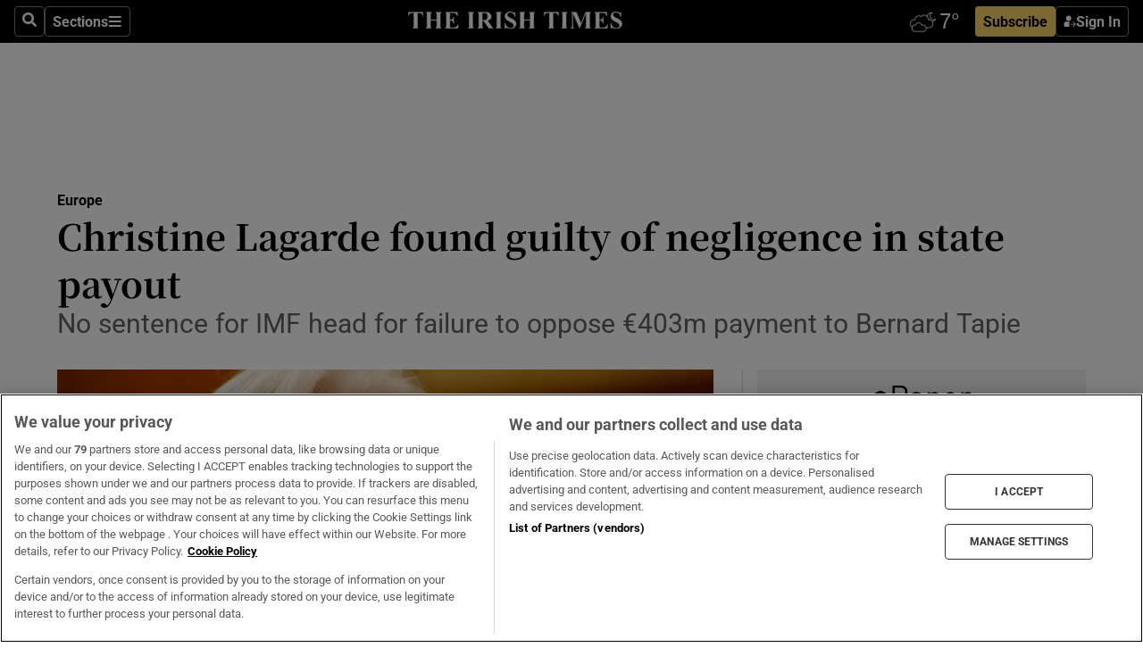

--- FILE ---
content_type: text/html; charset=utf-8
request_url: https://irishtimes-irishtimes-prod.cdn.arcpublishing.com/news/world/europe/christine-lagarde-found-guilty-of-negligence-in-state-payout-1.2911593
body_size: 63429
content:
<!DOCTYPE html><html lang="en"><head><script data-integration="inlineScripts">
    (function() {
      var _sf_async_config = window._sf_async_config = (window._sf_async_config || {});
      _sf_async_config.uid = 31036;
      _sf_async_config.domain = "irishtimes.com";
      _sf_async_config.useCanonical = true;
      _sf_async_config.useCanonicalDomain = true;
      _sf_async_config.sections = "world,world/europe";
      _sf_async_config.authors = "Lara Marlowe";
      _sf_async_config.flickerControl = false;
      var _cbq = window._cbq = (window._cbq || []);
      const OT = document.cookie.split('; ').find(row => row.startsWith('blaize_jwt'));
      if (OT)
      {
        _cbq.push(['_acct', 'paid']);
      } else {
        _cbq.push(['_acct', 'anon']);
      }
    })();
  ;
    var _comscore = _comscore || []; _comscore.push({ c1: "2", c2: "8946263" });
  ;gtmParamsString='';if(new RegExp("^https://irishtimes.arcpublishing.com", "i").test(window.location)){gtmParamsString='&gtm_auth=om4Ly4wwqa_7E-fLbBv46g&gtm_preview=env-6&gtm_cookies_win=x'};(function(w,d,s,l,i){w[l]=w[l]||[];w[l].push({'gtm.start':new Date().getTime(),event:'gtm.js'});var f=d.getElementsByTagName(s)[0],j=d.createElement(s),dl=l!='dataLayer'?'&l='+l:'';j.async=true;j.src='https://www.googletagmanager.com/gtm.js?id='+i+dl+gtmParamsString;f.parentNode.insertBefore(j,f);})(window,document,'script','dataLayer','GTM-NRHQKJ4');;window.isIE = !!window.MSInputMethodContext && !!document.documentMode;</script><script type="text/plain" class="optanon-category-C0002" async="" data-integration="chartbeat" src="https://static.chartbeat.com/js/chartbeat.js"></script><script>!function(n,e,i){if(!n){n=n||{},window.permutive=n,n.q=[],n.config=i||{},n.config.apiKey=e,n.config.environment=n.config.environment||"production";for(var o=["addon","identify","track","trigger","query","segment","segments","ready","on","once","user","consent"],r=0;r<o.length;r++){var t=o[r];n[t]=function(e){return function(){var i=Array.prototype.slice.call(arguments,0);n.q.push({functionName:e,arguments:i})}}(t)}}}(window.permutive, "4888a725-f640-4782-bd70-a3dd37877c2f", { "consentRequired": true });
    window.googletag=window.googletag||{},window.googletag.cmd=window.googletag.cmd||[],window.googletag.cmd.push(function(){if(0===window.googletag.pubads().getTargeting("permutive").length){var g=window.localStorage.getItem("_pdfps");window.googletag.pubads().setTargeting("permutive",g?JSON.parse(g):[])}});</script><script async="" src="https://fce2b75e-f11a-48ad-a60f-7e004eb1d340.edge.permutive.app/fce2b75e-f11a-48ad-a60f-7e004eb1d340-web.js"></script><script type="text/plain" class="optanon-category-C0002-C0004">window.addEventListener('OneTrustGroupsUpdated', function() {
    if (document.cookie.indexOf("OptanonAlertBoxClosed=") >=0 && OptanonActiveGroups.match(/(?=.*,C0002,)(?=.*,C0004,).*/)) {
      const OTConsentToken = document.cookie
        .split('; ')
        .find(row => row.startsWith('OptanonConsent='))
        .split('&')
        .find(row => row.startsWith('consentId'))
        .split('=')[1];
      permutive.consent({ "opt_in": true, "token": OTConsentToken });
    } else{
      permutive.consent({ "opt_in": false });
    }
  });</script><meta name="viewport" content="width=device-width, initial-scale=1"/><link rel="icon" type="image/x-icon" href="/pf/resources/favicon.ico?d=203&amp;mxId=00000000"/><title>Christine Lagarde found guilty of negligence in  state payout – The Irish Times</title><meta name="description" content="No sentence for IMF head for failure to oppose €403m payment to Bernard Tapie"/><meta name="twitter:description" content="No sentence for IMF head for failure to oppose €403m payment to Bernard Tapie"/><meta property="og:description" content="No sentence for IMF head for failure to oppose €403m payment to Bernard Tapie"/><meta name="keywords" content="international-monetary-fund,christine-lagarde,dominique-strauss-kahn"/><meta property="og:title" content="Christine Lagarde found guilty of negligence in  state payout"/><meta name="twitter:title" content="Christine Lagarde found guilty of negligence in  state payout"/><meta property="og:image" content="https://www.irishtimes.com/resizer/v2/HAWKZU7KYH7VXXI4ZZI3N7NH2Y.jpg?smart=true&amp;auth=d81553617677dd009a4df0535ebe511340230b98d702f59de1aca4edae9520e5&amp;width=1200&amp;height=630"/><meta property="og:image:alt" content="Managing director of the International Monetary Fund (IMF) Christine Lagarde in court in Paris last week. Photograph: Charles Platiau/Reuters"/><meta name="twitter:image" content="https://www.irishtimes.com/resizer/v2/HAWKZU7KYH7VXXI4ZZI3N7NH2Y.jpg?smart=true&amp;auth=d81553617677dd009a4df0535ebe511340230b98d702f59de1aca4edae9520e5&amp;width=1200&amp;height=630"/><meta name="twitter:image:alt" content="Managing director of the International Monetary Fund (IMF) Christine Lagarde in court in Paris last week. Photograph: Charles Platiau/Reuters"/><meta property="og:type" content="article"/><meta name="robots" content="noarchive"/><meta property="og:site_name" content="The Irish Times"/><meta property="og:url" content="https://www.irishtimes.com/news/world/europe/christine-lagarde-found-guilty-of-negligence-in-state-payout-1.2911593"/><meta name="twitter:site" content="@IrishTimes"/><meta name="twitter:card" content="summary_large_image"/><link rel="canonical" href="https://www.irishtimes.com/news/world/europe/christine-lagarde-found-guilty-of-negligence-in-state-payout-1.2911593"/><link rel="alternate" hrefLang="en-IE" href="https://www.irishtimes.com/news/world/europe/christine-lagarde-found-guilty-of-negligence-in-state-payout-1.2911593"/><link id="fusion-template-styles" rel="stylesheet" type="text/css" href="/pf/dist/components/combinations/default.css?d=203&amp;mxId=00000000"/><link id="fusion-siteStyles-styles" rel="stylesheet" type="text/css" href="/pf/dist/css/irishtimes.css?d=203&amp;mxId=00000000"/><style data-styled="" data-styled-version="5.3.11">.dNRVvG{c-expanded-menu;visibility:hidden;position:absolute;left:0px;top:0;}/*!sc*/
data-styled.g2[id="styled__StyledExpandedMenu-sc-1amt4zz-1"]{content:"dNRVvG,"}/*!sc*/
.hTjUEA .arcad > [id^='google_ads_iframe']:not(:empty){max-width:100%;}/*!sc*/
.hTjUEA .arcad > [id^='google_ads_iframe']:not(:empty)::before{content:'ADVERTISEMENT';display:-webkit-box;display:-webkit-flex;display:-ms-flexbox;display:flex;font-family:star-font,'Roboto',sans-serif;}/*!sc*/
.hTjUEA .arcad > [id^='google_ads_iframe']:empty[style]{width:0 !important;height:0 !important;}/*!sc*/
.bSFpgq .arcad > [id^='google_ads_iframe']:not(:empty){max-width:100%;}/*!sc*/
.bSFpgq .arcad > [id^='google_ads_iframe']:not(:empty)::before{content:'ADVERTISEMENT';display:-webkit-box;display:-webkit-flex;display:-ms-flexbox;display:flex;font-family:star-font,'Roboto',sans-serif;display:none;}/*!sc*/
.bSFpgq .arcad > [id^='google_ads_iframe']:empty[style]{width:0 !important;height:0 !important;}/*!sc*/
data-styled.g5[id="default__StyledAdUnit-sc-1moicrg-0"]{content:"hTjUEA,bSFpgq,"}/*!sc*/
</style><script type="application/javascript" id="polyfill-script">if(!Array.prototype.includes||!(window.Object && window.Object.assign)||!window.Promise||!window.Symbol||!window.fetch){document.write('<script type="application/javascript" src="/pf/dist/engine/polyfill.js?d=203&mxId=00000000" defer=""><\/script>')}</script><script id="fusion-engine-react-script" type="application/javascript" src="/pf/dist/engine/react.js?d=203&amp;mxId=00000000" defer=""></script><script id="fusion-engine-combinations-script" type="application/javascript" src="/pf/dist/components/combinations/default.js?d=203&amp;mxId=00000000" defer=""></script><script type="text/plain" class="optanon-category-C0004" async="" data-integration="nativo-ad" src="https://s.ntv.io/serve/load.js"></script><script type="text/plain" class="optanon-category-C0002" async="" data-integration="comscore" src="https://sb.scorecardresearch.com/beacon.js"></script><script id="xtreme-push" type="text/javascript">
      (function(p,u,s,h,e,r,l,i,b) {p['XtremePushObject']=s;p[s]=function(){
        (p[s].q=p[s].q||[]).push(arguments)};i=u.createElement('script');i.async=1;
        i.src=h;b=u.getElementsByTagName('script')[0];b.parentNode.insertBefore(i,b);
      })(window,document,'xtremepush','https://prod.webpu.sh/tEEXuB8vRMsRMzIydjRZIQjnQzT-EXwR/sdk.js');
      xtremepush('ready', function () {
        if (window.safari !== undefined) {
          const permission = xtremepush('push', 'permission');
          const views = JSON.parse(localStorage.getItem('xtremepush.data'))?.page_views;
          const sendPush = views % 55 === 0 || views === 1;
          if ((permission === 'default' || !permission) && (permission !== 'unavailable' && permission !== 'denied' ) && sendPush) {
            xtremepush('event', 'User Gesture');
          }
        } else {
          xtremepush('push', 'auto_prompt', true);
        }
      });
      </script><script type="application/ld+json">{
  "@context": "http://schema.org/",
  "@graph": [
    {
      "@id": "https://www.irishtimes.com/#website",
      "@type": "WebSite",
      "description": "Trusted journalism since 1859",
      "inLanguage": "en-IE",
      "name": "The Irish Times",
      "potentialAction": [
        {
          "@type": "SearchAction",
          "target": {
            "@type": "EntryPoint",
            "urlTemplate": "https://www.irishtimes.com/search/?query={search_term_string}"
          },
          "query-input": "required name=search_term_string"
        }
      ],
      "publisher": {
        "@id": "https://www.irishtimes.com/#organization"
      },
      "url": "https://www.irishtimes.com/"
    },
    {
      "@id": "https://www.irishtimes.com/#organization",
      "@type": "Organization",
      "address": {
        "@type": "PostalAddress",
        "postOfficeBoxNumber": "PO Box 74",
        "streetAddress": "24-28 Tara Street",
        "addressLocality": "Dublin 2",
        "addressRegion": "County Dublin",
        "addressCountry": "IE",
        "postalCode": "D02 CX89"
      },
      "contactPoint": [
        {
          "@type": "ContactPoint",
          "contactType": "Customer Support",
          "email": "services@irishtimes.com",
          "telephone": "+353 1 9203901"
        },
        {
          "@type": "ContactPoint",
          "contactType": "Sales",
          "email": "mediasolutions@irishtimes.com",
          "telephone": "+353 1 5320978"
        },
        {
          "@type": "ContactPoint",
          "contactType": "News Desk",
          "email": "newsdesk@irishtimes.com",
          "telephone": ""
        }
      ],
      "image": {
        "@id": "https://www.irishtimes.com/#/schema/logo/image/"
      },
      "logo": {
        "@type": "ImageObject",
        "@id": "https://www.irishtimes.com/#/schema/logo/image/",
        "url": "https://www.irishtimes.com/resizer/v2/U2PAOOOEIVHTJEP6IX3N5QHLYM.png?smart=true&auth=8ed926a16ed518a8a7d3811053a580479dcf90f84d2adaaa3a5ebeb4bb68695f&width=1024",
        "width": 1024,
        "height": 547,
        "caption": "The Irish Times"
      },
      "name": "The Irish Times",
      "sameAs": [
        "https://www.facebook.com/irishtimes/",
        "http://www.linkedin.com/company/the-irish-times",
        "https://www.youtube.com/user/IrishTimes",
        "https://x.com/IrishTimes"
      ],
      "url": "https://www.irishtimes.com"
    }
  ]
}</script><script type="application/ld+json">{
  "@context": "https://schema.org",
  "@type": "NewsArticle",
  "url": "https://www.irishtimes.com/news/world/europe/christine-lagarde-found-guilty-of-negligence-in-state-payout-1.2911593",
  "publisher": {
    "@type": "Organization",
    "name": "The Irish Times",
    "url": "https://www.irishtimes.com",
    "logo": {
      "@type": "ImageObject",
      "url": "",
      "width": 600,
      "height": 60
    }
  },
  "author": [
    {
      "@type": "Person",
      "name": "Lara Marlowe",
      "url": "https://www.irishtimes.com/author/lara-marlowe",
      "sameAs": "https://www.irishtimes.com/author/lara-marlowe"
    }
  ],
  "mainEntityOfPage": {
    "@type": "WebPage",
    "@id": "https://schema.org/WebPage",
    "url": "https://www.irishtimes.com/news/world/europe/christine-lagarde-found-guilty-of-negligence-in-state-payout-1.2911593"
  },
  "dateModified": "2016-12-19T19:00:47Z",
  "datePublished": "2016-12-19T19:00:47Z",
  "headline": "Christine Lagarde found guilty of negligence in  state payout",
  "description": "No sentence for IMF head for failure to oppose €403m payment to Bernard Tapie",
  "articleSection": "Europe",
  "image": [
    "https://www.irishtimes.com/resizer/v2/HAWKZU7KYH7VXXI4ZZI3N7NH2Y.jpg?auth=d81553617677dd009a4df0535ebe511340230b98d702f59de1aca4edae9520e5&smart=true&width=1600&height=900",
    "https://www.irishtimes.com/resizer/v2/HAWKZU7KYH7VXXI4ZZI3N7NH2Y.jpg?auth=d81553617677dd009a4df0535ebe511340230b98d702f59de1aca4edae9520e5&smart=true&width=1600&height=1200",
    "https://www.irishtimes.com/resizer/v2/HAWKZU7KYH7VXXI4ZZI3N7NH2Y.jpg?auth=d81553617677dd009a4df0535ebe511340230b98d702f59de1aca4edae9520e5&smart=true&width=1600&height=1600"
  ],
  "inLanguage": "",
  "isAccessibleForFree": "False",
  "hasPart": {
    "@type": "WebPageElement",
    "isAccessibleForFree": "False",
    "cssSelector": ".paywall"
  }
}</script><link rel="preload" href="/pf/resources/fonts/noto-serif-jp/noto-serif-jp-regular.woff2?d=203&amp;mxId=00000000" as="font" type="font/woff2" crossorigin="anonymous"/><link rel="preload" href="/pf/resources/fonts/noto-serif-jp/noto-serif-jp-700.woff2?d=203&amp;mxId=00000000" as="font" type="font/woff2" crossorigin="anonymous"/><link rel="preload" href="/pf/resources/fonts/roboto/roboto-regular.woff2?d=203&amp;mxId=00000000" as="font" type="font/woff2" crossorigin="anonymous"/><link rel="preload" href="/pf/resources/fonts/roboto/roboto-700.woff2?d=203&amp;mxId=00000000" as="font" type="font/woff2" crossorigin="anonymous"/><script data-integration="inlineScripts">
    function PoWaReady() {
      // 0. DEFAULTS
      window.PoWaSettings = window.PoWaSettings || [];
      window.PoWaSettings.advertising = window.PoWaSettings.advertising || [];
      // 1. CookieBanner ONLOAD
      window.addEventListener("powaRender", function() {
        window.PoWaSettings.advertising.adBar = {skipOffset: 6};
        if (typeof OptanonActiveGroups==="string" && OptanonActiveGroups.match(/(?=.*,C0002,).*/)) {
            // 2. Cookies Granted
            window.PoWaSettings.advertising.gdprConsentGranted = true;
        } else {
            // 3. Set Default value
            window.PoWaSettings.advertising.gdprConsentGranted = window.PoWaSettings.advertising.gdprConsentGranted || false;
        }
      });
      // 4. CookieBanner ONCLICK
      window.addEventListener("OneTrustGroupsUpdated", function() {
          // 1. Set Default value
          window.PoWaSettings.advertising.gdprConsentGranted = !!OptanonActiveGroups.match(/(?=.,C0002,)./);
      });
      // 5. DataLayer event
      window.dataLayer = window.dataLayer || [];
      dataLayer.push({
        "has_PoWaSettings_load": true,
        "event": "donewith_PoWaSettings"
      });
    }

    var i = 0;
    function checkIsPoWaReady() {
      i = i + 1;
      if (typeof window.PoWaSettings==="object" && typeof OptanonActiveGroups==="string") {
          //stop the polling
          PoWaReady();
          clearInterval(pollforPoWaReady);
      } else if (i > 500) {
          //give up after 5 sec
          clearInterval(pollforPoWaReady);
      }
    }
    // Start polling
    var pollforPoWaReady = setInterval(checkIsPoWaReady, 10);
  ;
    const playFullScreen = (e) => {
      if (!!e.element.dataset.mobilefullscreen) {
        const windowWidth = document.querySelector('#fusion-app').offsetWidth || window.innerWidth;
        const mobileWidth = 733;
        if (windowWidth < mobileWidth) {
          if (!e.powa.isFullscreen()) {
            if (document.fullscreenEnabled) {
              // Set the PoWa element itself to fullscreen not the player, this overcomes an
              // issue with Android and fullscreen video rotation closing the video when the
              // device is rotated and the video is in fullscreen mode
              e.element.requestFullscreen();
              return;
            }

            e.powa.fullscreen();
          }
        }
      }
    }

    const mobilePoWaFullscreen = (event) => {
      const player = event.detail.powa;

      player.on('firstFrame', (e) => {
        playFullScreen(e);
      });

      player.on('play', (e) => {
        // Delay calling our function 100ms to not have a race condition with the
        // firstFrame event
        setTimeout(() => {
          playFullScreen(e);
        }, 100);
      });
    };

    window.addEventListener('powaReady', mobilePoWaFullscreen);
  ;
  window.addEventListener('DOMContentLoaded', (event) => {
    queryly.init("954cd8bb239245f9", document.querySelectorAll("#fusion-app"));
  });
</script><script defer="" data-integration="queryly" src="https://www.queryly.com/js/queryly.v4.min.js"></script><script src="https://cdn.cookielaw.org/consent/tcf.stub.js" type="text/javascript"></script><script src="https://static.illuma-tech.com/js/async_gam_ipt.js" async=""></script></head><body class="custom-it"><noscript data-integration="comscore"><img alt="comscore" src="https://sb.scorecardresearch.com/p?c1=2&amp;c2=8946263&amp;cv=2.0&amp;cj=1"/></noscript><noscript><iframe src="https://www.googletagmanager.com/ns.html?id=GTM-NRHQKJ4" height="0" width="0" style="display:none;visibility:hidden"></iframe></noscript><div id="fusion-app"><div class="b-it-right-rail-advanced"><header class="c-stack b-it-right-rail-advanced__navigation page-header" data-style-direction="vertical" data-style-justification="start" data-style-alignment="unset" data-style-inline="false" data-style-wrap="nowrap"><nav id="main-nav" class="b-it-header-nav-chain " aria-label="Sections Menu" data-owner="it"><div class="b-it-header-nav-chain__top-layout"><div class="b-it-header-nav-chain__nav-left"><div class="nav-components--mobile" data-testid="nav-chain-nav-components-mobile-left"><button data-testid="nav-chain-nav-section-button" aria-label="Sections" class="c-button c-button--small c-button--secondary-reverse" type="button"><svg class="c-icon" width="48" height="48" xmlns="http://www.w3.org/2000/svg" viewBox="0 0 512 512" fill="currentColor" aria-hidden="true" focusable="false"><path d="M25 96C25 78.33 39.33 64 57 64H441C458.7 64 473 78.33 473 96C473 113.7 458.7 128 441 128H57C39.33 128 25 113.7 25 96ZM25 256C25 238.3 39.33 224 57 224H441C458.7 224 473 238.3 473 256C473 273.7 458.7 288 441 288H57C39.33 288 25 273.7 25 256ZM441 448H57C39.33 448 25 433.7 25 416C25 398.3 39.33 384 57 384H441C458.7 384 473 398.3 473 416C473 433.7 458.7 448 441 448Z"></path></svg></button></div><div class="nav-components--desktop" data-testid="nav-chain-nav-components-desktop-left"><button aria-label="Search" class="c-button c-button--small c-button--secondary-reverse" type="button"><span><svg class="c-icon" width="48" height="48" xmlns="http://www.w3.org/2000/svg" viewBox="0 0 512 512" fill="currentColor" aria-hidden="true" focusable="false"><path d="M505 442.7L405.3 343c-4.5-4.5-10.6-7-17-7H372c27.6-35.3 44-79.7 44-128C416 93.1 322.9 0 208 0S0 93.1 0 208s93.1 208 208 208c48.3 0 92.7-16.4 128-44v16.3c0 6.4 2.5 12.5 7 17l99.7 99.7c9.4 9.4 24.6 9.4 33.9 0l28.3-28.3c9.4-9.4 9.4-24.6.1-34zM208 336c-70.7 0-128-57.2-128-128 0-70.7 57.2-128 128-128 70.7 0 128 57.2 128 128 0 70.7-57.2 128-128 128z"></path></svg></span></button><button data-testid="nav-chain-nav-section-button" aria-label="Sections" class="c-button c-button--small c-button--secondary-reverse" type="button"><span>Sections</span><svg class="c-icon" width="48" height="48" xmlns="http://www.w3.org/2000/svg" viewBox="0 0 512 512" fill="currentColor" aria-hidden="true" focusable="false"><path d="M25 96C25 78.33 39.33 64 57 64H441C458.7 64 473 78.33 473 96C473 113.7 458.7 128 441 128H57C39.33 128 25 113.7 25 96ZM25 256C25 238.3 39.33 224 57 224H441C458.7 224 473 238.3 473 256C473 273.7 458.7 288 441 288H57C39.33 288 25 273.7 25 256ZM441 448H57C39.33 448 25 433.7 25 416C25 398.3 39.33 384 57 384H441C458.7 384 473 398.3 473 416C473 433.7 458.7 448 441 448Z"></path></svg></button></div></div><a title="The Irish Times" class="c-link b-it-header-nav-chain__logo b-it-header-nav-chain__logo--center nav-logo-hidden svg-logo" href="/" aria-hidden="true" tabindex="-1"><img src="https://static.themebuilder.aws.arc.pub/irishtimes/1647534191733.svg" alt="The Irish Times" data-chromatic="ignore"/></a><div class="b-it-header-nav-chain__nav-right"><div class="nav-components--mobile" data-testid="nav-chain-nav-components-mobile-right"><div class="c-stack b-signin-subscribe-block" data-style-direction="horizontal" data-style-justification="center" data-style-alignment="center" data-style-inline="false" data-style-wrap="nowrap" style="--c-stack-gap:1rem"><a target="_blank" style="display:none" rel="noreferrer" class="c-button c-button--link c-button--small c-button--primary b-signin-subscribe-block__subscribe" href="/subscribe"><span><span style="display:none">Subscribe</span></span></a><button class="c-button c-button--small c-button--secondary-reverse b-signin-subscribe-block__btn--signin" type="button"><span><div class="c-stack" data-style-direction="horizontal" data-style-justification="start" data-style-alignment="center" data-style-inline="false" data-style-wrap="nowrap" style="--c-stack-gap:0.5rem"><svg width="14" height="16" viewBox="0 0 24 24" fill="none" xmlns="http://www.w3.org/2000/svg"><mask id="mask0_757:236487" style="mask-type:alpha" maskUnits="userSpaceOnUse" x="0" y="0" width="24" height="24"><rect width="24" height="24" fill="#C4C4C4"></rect></mask><g mask="url(#mask0_757:236487)"><ellipse cx="9.79117" cy="6.02353" rx="5.02353" ry="5.02353" fill="white"></ellipse><path d="M11.0471 22.35V12.3029H5C2.79086 12.3029 1 14.0938 1 16.3029V20.35C1 21.4546 1.89543 22.35 3 22.35H11.0471Z" fill="white"></path><path fill-rule="evenodd" clip-rule="evenodd" d="M19.3391 22.1044C19.2762 22.1862 19.1937 22.2477 19.0916 22.2886C18.9894 22.3295 18.8833 22.35 18.7733 22.35C18.5533 22.35 18.3647 22.2681 18.2075 22.1044C18.0504 21.9406 17.9718 21.7441 17.9718 21.5148C17.9718 21.4002 17.9954 21.2896 18.0425 21.1832C18.0897 21.0767 18.1447 20.9907 18.2075 20.9252L20.8478 18.174H14.3839C14.1482 18.174 13.9517 18.0921 13.7946 17.9283C13.6374 17.7646 13.5588 17.568 13.5588 17.3388C13.5588 17.1095 13.6374 16.913 13.7946 16.7492C13.9517 16.5854 14.1482 16.5036 14.3839 16.5036H20.8478L18.2075 13.7277C18.1447 13.6622 18.0897 13.5762 18.0425 13.4698C17.9954 13.3633 17.9718 13.2528 17.9718 13.1382C17.9718 12.9089 18.0504 12.7124 18.2075 12.5486C18.3647 12.3848 18.5533 12.3029 18.7733 12.3029C18.8833 12.3029 18.9894 12.3275 19.0916 12.3766C19.1937 12.4258 19.2762 12.4831 19.3391 12.5486L23.3702 16.7492C23.433 16.8147 23.488 16.9007 23.5352 17.0071C23.5823 17.1136 23.6059 17.2241 23.6059 17.3388C23.6059 17.4534 23.5823 17.5598 23.5352 17.6581C23.488 17.7564 23.433 17.8464 23.3702 17.9283L19.3391 22.1044Z" fill="white"></path></g></svg></div></span></button></div></div><div class="nav-components--desktop" data-testid="nav-chain-nav-components-desktop-right"><div id="fusion-static-enter:html-block-f0f1j0n1myTR7B9-0-0-0" style="display:none" data-fusion-component="html-block-f0f1j0n1myTR7B9-0-0-0"></div><div><iframe scrolling="no" id="fw-desktop" data-src="https://lw.foreca.net/v4/en/site/irishtimes/widget/?name=Dublin&id=102964574" style="width: 85px; height: 40px; border:0; margin: 0; display: flex; align-items: center;"></iframe></div><div id="fusion-static-exit:html-block-f0f1j0n1myTR7B9-0-0-0" style="display:none" data-fusion-component="html-block-f0f1j0n1myTR7B9-0-0-0"></div><div class="c-stack b-signin-subscribe-block" data-style-direction="horizontal" data-style-justification="center" data-style-alignment="center" data-style-inline="false" data-style-wrap="nowrap" style="--c-stack-gap:1rem"><a target="_blank" style="display:none" rel="noreferrer" class="c-button c-button--link c-button--small c-button--primary b-signin-subscribe-block__subscribe" href="/subscribe"><span><span style="display:none">Subscribe</span></span></a><button class="c-button c-button--small c-button--secondary-reverse b-signin-subscribe-block__btn--signin" type="button"><span><div class="c-stack" data-style-direction="horizontal" data-style-justification="start" data-style-alignment="center" data-style-inline="false" data-style-wrap="nowrap" style="--c-stack-gap:0.5rem"><svg width="14" height="16" viewBox="0 0 24 24" fill="none" xmlns="http://www.w3.org/2000/svg"><mask id="mask0_757:236487" style="mask-type:alpha" maskUnits="userSpaceOnUse" x="0" y="0" width="24" height="24"><rect width="24" height="24" fill="#C4C4C4"></rect></mask><g mask="url(#mask0_757:236487)"><ellipse cx="9.79117" cy="6.02353" rx="5.02353" ry="5.02353" fill="white"></ellipse><path d="M11.0471 22.35V12.3029H5C2.79086 12.3029 1 14.0938 1 16.3029V20.35C1 21.4546 1.89543 22.35 3 22.35H11.0471Z" fill="white"></path><path fill-rule="evenodd" clip-rule="evenodd" d="M19.3391 22.1044C19.2762 22.1862 19.1937 22.2477 19.0916 22.2886C18.9894 22.3295 18.8833 22.35 18.7733 22.35C18.5533 22.35 18.3647 22.2681 18.2075 22.1044C18.0504 21.9406 17.9718 21.7441 17.9718 21.5148C17.9718 21.4002 17.9954 21.2896 18.0425 21.1832C18.0897 21.0767 18.1447 20.9907 18.2075 20.9252L20.8478 18.174H14.3839C14.1482 18.174 13.9517 18.0921 13.7946 17.9283C13.6374 17.7646 13.5588 17.568 13.5588 17.3388C13.5588 17.1095 13.6374 16.913 13.7946 16.7492C13.9517 16.5854 14.1482 16.5036 14.3839 16.5036H20.8478L18.2075 13.7277C18.1447 13.6622 18.0897 13.5762 18.0425 13.4698C17.9954 13.3633 17.9718 13.2528 17.9718 13.1382C17.9718 12.9089 18.0504 12.7124 18.2075 12.5486C18.3647 12.3848 18.5533 12.3029 18.7733 12.3029C18.8833 12.3029 18.9894 12.3275 19.0916 12.3766C19.1937 12.4258 19.2762 12.4831 19.3391 12.5486L23.3702 16.7492C23.433 16.8147 23.488 16.9007 23.5352 17.0071C23.5823 17.1136 23.6059 17.2241 23.6059 17.3388C23.6059 17.4534 23.5823 17.5598 23.5352 17.6581C23.488 17.7564 23.433 17.8464 23.3702 17.9283L19.3391 22.1044Z" fill="white"></path></g></svg></div></span></button></div></div></div></div><div id="flyout-overlay" data-testid="nav-chain-flyout-overlay" class="c-stack b-it-header-nav-chain__flyout-overlay closed" data-style-direction="vertical" data-style-justification="start" data-style-alignment="unset" data-style-inline="false" data-style-wrap="nowrap"><div><div class="c-stack b-it-header-nav-chain__flyout-nav-wrapper closed" data-style-direction="vertical" data-style-justification="start" data-style-alignment="unset" data-style-inline="false" data-style-wrap="nowrap"><div class="b-it-header-nav-chain__flyout-close-button"><button aria-label="Close" class="c-button c-button--small c-button--secondary-reverse" type="button"><svg class="c-icon" width="24" height="24" xmlns="http://www.w3.org/2000/svg" viewBox="0 0 512 512" fill="currentColor" aria-hidden="true" focusable="false"><path d="M406.6 361.4C419.1 373.9 419.1 394.15 406.6 406.65C400.4 412.9 392.2 416 384 416C375.8 416 367.62 412.875 361.38 406.625L256 301.3L150.63 406.6C144.38 412.9 136.19 416 128 416C119.81 416 111.63 412.9 105.375 406.6C92.875 394.1 92.875 373.85 105.375 361.35L210.775 255.95L105.375 150.6C92.875 138.1 92.875 117.85 105.375 105.35C117.875 92.85 138.125 92.85 150.625 105.35L256 210.8L361.4 105.4C373.9 92.9 394.15 92.9 406.65 105.4C419.15 117.9 419.15 138.15 406.65 150.65L301.25 256.05L406.6 361.4Z"></path></svg></button></div><div class="nav-menu"><div data-testid="nav-chain-nav-components-mobile" class="c-stack nav-components--mobile" data-style-direction="vertical" data-style-justification="start" data-style-alignment="unset" data-style-inline="false" data-style-wrap="nowrap"><div class="b-subscribe-button-block"><div><iframe scrolling="no" id="fw-mobile" data-src="https://lw.foreca.net/v4/en/site/irishtimes/widget/?name=Dublin&id=102964574" style="width: 85px; height: 40px; border:0; margin: 0;"></iframe></div><a target="_blank" class="c-button c-button--link c-button--full-width c-button--medium c-button--primary" href="/subscribe"><span>Subscribe</span></a></div><button aria-label="Search" class="c-button c-button--small c-button--secondary-reverse" type="button"><span><svg class="c-icon" width="48" height="48" xmlns="http://www.w3.org/2000/svg" viewBox="0 0 512 512" fill="currentColor" aria-hidden="true" focusable="false"><path d="M505 442.7L405.3 343c-4.5-4.5-10.6-7-17-7H372c27.6-35.3 44-79.7 44-128C416 93.1 322.9 0 208 0S0 93.1 0 208s93.1 208 208 208c48.3 0 92.7-16.4 128-44v16.3c0 6.4 2.5 12.5 7 17l99.7 99.7c9.4 9.4 24.6 9.4 33.9 0l28.3-28.3c9.4-9.4 9.4-24.6.1-34zM208 336c-70.7 0-128-57.2-128-128 0-70.7 57.2-128 128-128 70.7 0 128 57.2 128 128 0 70.7-57.2 128-128 128z"></path></svg></span></button></div><div data-testid="nav-chain-nav-components-desktop" class="c-stack nav-components--desktop" data-style-direction="vertical" data-style-justification="start" data-style-alignment="unset" data-style-inline="false" data-style-wrap="nowrap"></div></div><ul class="c-stack b-it-header-nav-chain__flyout-nav" data-style-direction="vertical" data-style-justification="start" data-style-alignment="unset" data-style-inline="false" data-style-wrap="nowrap"><li class="section-item" data-testid="nav-chain-section-item"><a class="c-link" href="/" aria-hidden="true" tabindex="-1">Home</a></li><li class="section-item" data-testid="nav-chain-section-item"><a class="c-link" href="/latest/" aria-hidden="true" tabindex="-1">Latest</a></li><li class="section-item" data-testid="nav-chain-section-item"><a class="c-link" href="/subscriber-only/" aria-hidden="true" tabindex="-1">Subscriber Only</a></li><li class="section-item" data-testid="nav-chain-section-item"><div data-testid="nav-chain-section-item-subsection" class="c-stack b-it-header-nav-chain__subsection-anchor subsection-anchor " data-style-direction="horizontal" data-style-justification="start" data-style-alignment="center" data-style-inline="false" data-style-wrap="nowrap"><a class="c-link" href="/crosswords-puzzles/" aria-hidden="true" tabindex="-1">Crosswords &amp; Puzzles</a><button aria-expanded="false" aria-controls="header_sub_section_crosswords-puzzles" aria-label="Show Crosswords &amp; Puzzles sub sections" class="c-button c-button--medium c-button--default submenu-caret" type="button"><span><svg class="c-icon" width="20" height="20" xmlns="http://www.w3.org/2000/svg" viewBox="0 0 512 512" fill="currentColor" aria-hidden="true" focusable="false"><path d="M256 416C247.812 416 239.62 412.875 233.38 406.625L41.38 214.625C28.88 202.125 28.88 181.875 41.38 169.375C53.88 156.875 74.13 156.875 86.63 169.375L256 338.8L425.4 169.4C437.9 156.9 458.15 156.9 470.65 169.4C483.15 181.9 483.15 202.15 470.65 214.65L278.65 406.65C272.4 412.9 264.2 416 256 416Z"></path></svg></span></button></div><div class="b-it-header-nav-chain__subsection-container "><ul class="b-it-header-nav-chain__subsection-menu" id="header_sub_section_crosswords-puzzles"><li class="subsection-item" data-testid="nav-chain-subsection-item"><a class="c-link" href="/crosswords-puzzles/crosaire/" aria-hidden="true" tabindex="-1">Crosaire</a></li><li class="subsection-item" data-testid="nav-chain-subsection-item"><a class="c-link" href="/crosswords-puzzles/simplex/" aria-hidden="true" tabindex="-1">Simplex</a></li><li class="subsection-item" data-testid="nav-chain-subsection-item"><a class="c-link" href="/crosswords-puzzles/sudoku/" aria-hidden="true" tabindex="-1">Sudoku</a></li><li class="subsection-item" data-testid="nav-chain-subsection-item"><a class="c-link" href="/crosswords-puzzles/news-quiz/" aria-hidden="true" tabindex="-1">News Quiz</a></li></ul></div></li><li class="section-item" data-testid="nav-chain-section-item"><div data-testid="nav-chain-section-item-subsection" class="c-stack b-it-header-nav-chain__subsection-anchor subsection-anchor " data-style-direction="horizontal" data-style-justification="start" data-style-alignment="center" data-style-inline="false" data-style-wrap="nowrap"><a class="c-link" href="/ireland/" aria-hidden="true" tabindex="-1">Ireland</a><button aria-expanded="false" aria-controls="header_sub_section_ireland" aria-label="Show Ireland sub sections" class="c-button c-button--medium c-button--default submenu-caret" type="button"><span><svg class="c-icon" width="20" height="20" xmlns="http://www.w3.org/2000/svg" viewBox="0 0 512 512" fill="currentColor" aria-hidden="true" focusable="false"><path d="M256 416C247.812 416 239.62 412.875 233.38 406.625L41.38 214.625C28.88 202.125 28.88 181.875 41.38 169.375C53.88 156.875 74.13 156.875 86.63 169.375L256 338.8L425.4 169.4C437.9 156.9 458.15 156.9 470.65 169.4C483.15 181.9 483.15 202.15 470.65 214.65L278.65 406.65C272.4 412.9 264.2 416 256 416Z"></path></svg></span></button></div><div class="b-it-header-nav-chain__subsection-container "><ul class="b-it-header-nav-chain__subsection-menu" id="header_sub_section_ireland"><li class="subsection-item" data-testid="nav-chain-subsection-item"><a class="c-link" href="/ireland/dublin/" aria-hidden="true" tabindex="-1">Dublin</a></li><li class="subsection-item" data-testid="nav-chain-subsection-item"><a class="c-link" href="/ireland/education/" aria-hidden="true" tabindex="-1">Education</a></li><li class="subsection-item" data-testid="nav-chain-subsection-item"><a class="c-link" href="/ireland/housing-planning/" aria-hidden="true" tabindex="-1">Housing &amp; Planning</a></li><li class="subsection-item" data-testid="nav-chain-subsection-item"><a class="c-link" href="/ireland/social-affairs/" aria-hidden="true" tabindex="-1">Social Affairs</a></li><li class="subsection-item" data-testid="nav-chain-subsection-item"><a class="c-link" href="/ireland/stardust/" aria-hidden="true" tabindex="-1">Stardust</a></li></ul></div></li><li class="section-item" data-testid="nav-chain-section-item"><div data-testid="nav-chain-section-item-subsection" class="c-stack b-it-header-nav-chain__subsection-anchor subsection-anchor " data-style-direction="horizontal" data-style-justification="start" data-style-alignment="center" data-style-inline="false" data-style-wrap="nowrap"><a class="c-link" href="/politics/" aria-hidden="true" tabindex="-1">Politics</a><button aria-expanded="false" aria-controls="header_sub_section_politics" aria-label="Show Politics sub sections" class="c-button c-button--medium c-button--default submenu-caret" type="button"><span><svg class="c-icon" width="20" height="20" xmlns="http://www.w3.org/2000/svg" viewBox="0 0 512 512" fill="currentColor" aria-hidden="true" focusable="false"><path d="M256 416C247.812 416 239.62 412.875 233.38 406.625L41.38 214.625C28.88 202.125 28.88 181.875 41.38 169.375C53.88 156.875 74.13 156.875 86.63 169.375L256 338.8L425.4 169.4C437.9 156.9 458.15 156.9 470.65 169.4C483.15 181.9 483.15 202.15 470.65 214.65L278.65 406.65C272.4 412.9 264.2 416 256 416Z"></path></svg></span></button></div><div class="b-it-header-nav-chain__subsection-container "><ul class="b-it-header-nav-chain__subsection-menu" id="header_sub_section_politics"><li class="subsection-item" data-testid="nav-chain-subsection-item"><a class="c-link" href="/politics/poll/" aria-hidden="true" tabindex="-1">Poll</a></li><li class="subsection-item" data-testid="nav-chain-subsection-item"><a class="c-link" href="/politics/oireachtas/" aria-hidden="true" tabindex="-1">Oireachtas</a></li><li class="subsection-item" data-testid="nav-chain-subsection-item"><a class="c-link" href="/common-ground/" aria-hidden="true" tabindex="-1">Common Ground</a></li><li class="subsection-item" data-testid="nav-chain-subsection-item"><a class="c-link" href="/politics/elections-referendums/" aria-hidden="true" tabindex="-1">Elections &amp; Referendums</a></li></ul></div></li><li class="section-item" data-testid="nav-chain-section-item"><div data-testid="nav-chain-section-item-subsection" class="c-stack b-it-header-nav-chain__subsection-anchor subsection-anchor " data-style-direction="horizontal" data-style-justification="start" data-style-alignment="center" data-style-inline="false" data-style-wrap="nowrap"><a class="c-link" href="/opinion/" aria-hidden="true" tabindex="-1">Opinion</a><button aria-expanded="false" aria-controls="header_sub_section_opinion" aria-label="Show Opinion sub sections" class="c-button c-button--medium c-button--default submenu-caret" type="button"><span><svg class="c-icon" width="20" height="20" xmlns="http://www.w3.org/2000/svg" viewBox="0 0 512 512" fill="currentColor" aria-hidden="true" focusable="false"><path d="M256 416C247.812 416 239.62 412.875 233.38 406.625L41.38 214.625C28.88 202.125 28.88 181.875 41.38 169.375C53.88 156.875 74.13 156.875 86.63 169.375L256 338.8L425.4 169.4C437.9 156.9 458.15 156.9 470.65 169.4C483.15 181.9 483.15 202.15 470.65 214.65L278.65 406.65C272.4 412.9 264.2 416 256 416Z"></path></svg></span></button></div><div class="b-it-header-nav-chain__subsection-container "><ul class="b-it-header-nav-chain__subsection-menu" id="header_sub_section_opinion"><li class="subsection-item" data-testid="nav-chain-subsection-item"><a class="c-link" href="/opinion/editorials/" aria-hidden="true" tabindex="-1">Editorials</a></li><li class="subsection-item" data-testid="nav-chain-subsection-item"><a class="c-link" href="/opinion/an-irish-diary/" aria-hidden="true" tabindex="-1">An Irish Diary</a></li><li class="subsection-item" data-testid="nav-chain-subsection-item"><a class="c-link" href="/opinion/letters/" aria-hidden="true" tabindex="-1">Letters</a></li><li class="subsection-item" data-testid="nav-chain-subsection-item"><a class="c-link" href="/opinion/cartoon/" aria-hidden="true" tabindex="-1">Cartoon</a></li></ul></div></li><li class="section-item" data-testid="nav-chain-section-item"><div data-testid="nav-chain-section-item-subsection" class="c-stack b-it-header-nav-chain__subsection-anchor subsection-anchor " data-style-direction="horizontal" data-style-justification="start" data-style-alignment="center" data-style-inline="false" data-style-wrap="nowrap"><a class="c-link" href="/business/" aria-hidden="true" tabindex="-1">Business</a><button aria-expanded="false" aria-controls="header_sub_section_business" aria-label="Show Business sub sections" class="c-button c-button--medium c-button--default submenu-caret" type="button"><span><svg class="c-icon" width="20" height="20" xmlns="http://www.w3.org/2000/svg" viewBox="0 0 512 512" fill="currentColor" aria-hidden="true" focusable="false"><path d="M256 416C247.812 416 239.62 412.875 233.38 406.625L41.38 214.625C28.88 202.125 28.88 181.875 41.38 169.375C53.88 156.875 74.13 156.875 86.63 169.375L256 338.8L425.4 169.4C437.9 156.9 458.15 156.9 470.65 169.4C483.15 181.9 483.15 202.15 470.65 214.65L278.65 406.65C272.4 412.9 264.2 416 256 416Z"></path></svg></span></button></div><div class="b-it-header-nav-chain__subsection-container "><ul class="b-it-header-nav-chain__subsection-menu" id="header_sub_section_business"><li class="subsection-item" data-testid="nav-chain-subsection-item"><a class="c-link" href="/budget/" aria-hidden="true" tabindex="-1">Budget 2026</a></li><li class="subsection-item" data-testid="nav-chain-subsection-item"><a class="c-link" href="/business/economy/" aria-hidden="true" tabindex="-1">Economy</a></li><li class="subsection-item" data-testid="nav-chain-subsection-item"><a class="c-link" href="/business/farming-food/" aria-hidden="true" tabindex="-1">Farming &amp; Food</a></li><li class="subsection-item" data-testid="nav-chain-subsection-item"><a class="c-link" href="/business/financial-services/" aria-hidden="true" tabindex="-1">Financial Services</a></li><li class="subsection-item" data-testid="nav-chain-subsection-item"><a class="c-link" href="/business/innovation/" aria-hidden="true" tabindex="-1">Innovation</a></li><li class="subsection-item" data-testid="nav-chain-subsection-item"><a class="c-link" href="/business/markets/" aria-hidden="true" tabindex="-1">Markets</a></li><li class="subsection-item" data-testid="nav-chain-subsection-item"><a class="c-link" href="/business/work/" aria-hidden="true" tabindex="-1">Work</a></li><li class="subsection-item" data-testid="nav-chain-subsection-item"><a class="c-link" href="/property/commercial-property/" aria-hidden="true" tabindex="-1">Commercial Property</a></li></ul></div></li><li class="section-item" data-testid="nav-chain-section-item"><div data-testid="nav-chain-section-item-subsection" class="c-stack b-it-header-nav-chain__subsection-anchor subsection-anchor " data-style-direction="horizontal" data-style-justification="start" data-style-alignment="center" data-style-inline="false" data-style-wrap="nowrap"><a class="c-link" href="/world/" aria-hidden="true" tabindex="-1">World</a><button aria-expanded="false" aria-controls="header_sub_section_world" aria-label="Show World sub sections" class="c-button c-button--medium c-button--default submenu-caret" type="button"><span><svg class="c-icon" width="20" height="20" xmlns="http://www.w3.org/2000/svg" viewBox="0 0 512 512" fill="currentColor" aria-hidden="true" focusable="false"><path d="M256 416C247.812 416 239.62 412.875 233.38 406.625L41.38 214.625C28.88 202.125 28.88 181.875 41.38 169.375C53.88 156.875 74.13 156.875 86.63 169.375L256 338.8L425.4 169.4C437.9 156.9 458.15 156.9 470.65 169.4C483.15 181.9 483.15 202.15 470.65 214.65L278.65 406.65C272.4 412.9 264.2 416 256 416Z"></path></svg></span></button></div><div class="b-it-header-nav-chain__subsection-container "><ul class="b-it-header-nav-chain__subsection-menu" id="header_sub_section_world"><li class="subsection-item" data-testid="nav-chain-subsection-item"><a class="c-link" href="/world/europe/" aria-hidden="true" tabindex="-1">Europe</a></li><li class="subsection-item" data-testid="nav-chain-subsection-item"><a class="c-link" href="/world/uk/" aria-hidden="true" tabindex="-1">UK</a></li><li class="subsection-item" data-testid="nav-chain-subsection-item"><a class="c-link" href="/world/us/" aria-hidden="true" tabindex="-1">US</a></li><li class="subsection-item" data-testid="nav-chain-subsection-item"><a class="c-link" href="/world/canada/" aria-hidden="true" tabindex="-1">Canada</a></li><li class="subsection-item" data-testid="nav-chain-subsection-item"><a class="c-link" href="/world/australia/" aria-hidden="true" tabindex="-1">Australia</a></li><li class="subsection-item" data-testid="nav-chain-subsection-item"><a class="c-link" href="/world/africa/" aria-hidden="true" tabindex="-1">Africa</a></li><li class="subsection-item" data-testid="nav-chain-subsection-item"><a class="c-link" href="/world/americas/" aria-hidden="true" tabindex="-1">Americas</a></li><li class="subsection-item" data-testid="nav-chain-subsection-item"><a class="c-link" href="/world/asia-pacific/" aria-hidden="true" tabindex="-1">Asia-Pacific</a></li><li class="subsection-item" data-testid="nav-chain-subsection-item"><a class="c-link" href="/world/middle-east/" aria-hidden="true" tabindex="-1">Middle East</a></li></ul></div></li><li class="section-item" data-testid="nav-chain-section-item"><div data-testid="nav-chain-section-item-subsection" class="c-stack b-it-header-nav-chain__subsection-anchor subsection-anchor " data-style-direction="horizontal" data-style-justification="start" data-style-alignment="center" data-style-inline="false" data-style-wrap="nowrap"><a class="c-link" href="/sport/" aria-hidden="true" tabindex="-1">Sport</a><button aria-expanded="false" aria-controls="header_sub_section_sport" aria-label="Show Sport sub sections" class="c-button c-button--medium c-button--default submenu-caret" type="button"><span><svg class="c-icon" width="20" height="20" xmlns="http://www.w3.org/2000/svg" viewBox="0 0 512 512" fill="currentColor" aria-hidden="true" focusable="false"><path d="M256 416C247.812 416 239.62 412.875 233.38 406.625L41.38 214.625C28.88 202.125 28.88 181.875 41.38 169.375C53.88 156.875 74.13 156.875 86.63 169.375L256 338.8L425.4 169.4C437.9 156.9 458.15 156.9 470.65 169.4C483.15 181.9 483.15 202.15 470.65 214.65L278.65 406.65C272.4 412.9 264.2 416 256 416Z"></path></svg></span></button></div><div class="b-it-header-nav-chain__subsection-container "><ul class="b-it-header-nav-chain__subsection-menu" id="header_sub_section_sport"><li class="subsection-item" data-testid="nav-chain-subsection-item"><a class="c-link" href="/sport/rugby/" aria-hidden="true" tabindex="-1">Rugby</a></li><li class="subsection-item" data-testid="nav-chain-subsection-item"><a class="c-link" href="/sport/gaelic-games/" aria-hidden="true" tabindex="-1">Gaelic Games</a></li><li class="subsection-item" data-testid="nav-chain-subsection-item"><a class="c-link" href="/sport/soccer/" aria-hidden="true" tabindex="-1">Soccer</a></li><li class="subsection-item" data-testid="nav-chain-subsection-item"><a class="c-link" href="/sport/golf/" aria-hidden="true" tabindex="-1">Golf</a></li><li class="subsection-item" data-testid="nav-chain-subsection-item"><a class="c-link" href="/sport/racing/" aria-hidden="true" tabindex="-1">Racing</a></li><li class="subsection-item" data-testid="nav-chain-subsection-item"><a class="c-link" href="/sport/athletics/" aria-hidden="true" tabindex="-1">Athletics</a></li><li class="subsection-item" data-testid="nav-chain-subsection-item"><a class="c-link" href="/sport/boxing/" aria-hidden="true" tabindex="-1">Boxing</a></li><li class="subsection-item" data-testid="nav-chain-subsection-item"><a class="c-link" href="/sport/cycling/" aria-hidden="true" tabindex="-1">Cycling</a></li><li class="subsection-item" data-testid="nav-chain-subsection-item"><a class="c-link" href="/sport/hockey/" aria-hidden="true" tabindex="-1">Hockey</a></li><li class="subsection-item" data-testid="nav-chain-subsection-item"><a class="c-link" href="/sport/tennis/" aria-hidden="true" tabindex="-1">Tennis</a></li></ul></div></li><li class="section-item" data-testid="nav-chain-section-item"><div data-testid="nav-chain-section-item-subsection" class="c-stack b-it-header-nav-chain__subsection-anchor subsection-anchor " data-style-direction="horizontal" data-style-justification="start" data-style-alignment="center" data-style-inline="false" data-style-wrap="nowrap"><a class="c-link" href="/your-money/" aria-hidden="true" tabindex="-1">Your Money</a><button aria-expanded="false" aria-controls="header_sub_section_your-money" aria-label="Show Your Money sub sections" class="c-button c-button--medium c-button--default submenu-caret" type="button"><span><svg class="c-icon" width="20" height="20" xmlns="http://www.w3.org/2000/svg" viewBox="0 0 512 512" fill="currentColor" aria-hidden="true" focusable="false"><path d="M256 416C247.812 416 239.62 412.875 233.38 406.625L41.38 214.625C28.88 202.125 28.88 181.875 41.38 169.375C53.88 156.875 74.13 156.875 86.63 169.375L256 338.8L425.4 169.4C437.9 156.9 458.15 156.9 470.65 169.4C483.15 181.9 483.15 202.15 470.65 214.65L278.65 406.65C272.4 412.9 264.2 416 256 416Z"></path></svg></span></button></div><div class="b-it-header-nav-chain__subsection-container "><ul class="b-it-header-nav-chain__subsection-menu" id="header_sub_section_your-money"><li class="subsection-item" data-testid="nav-chain-subsection-item"><a class="c-link" href="/tags/pricewatch/" aria-hidden="true" tabindex="-1">Pricewatch</a></li></ul></div></li><li class="section-item" data-testid="nav-chain-section-item"><div data-testid="nav-chain-section-item-subsection" class="c-stack b-it-header-nav-chain__subsection-anchor subsection-anchor " data-style-direction="horizontal" data-style-justification="start" data-style-alignment="center" data-style-inline="false" data-style-wrap="nowrap"><a class="c-link" href="/crime-law/" aria-hidden="true" tabindex="-1">Crime &amp; Law</a><button aria-expanded="false" aria-controls="header_sub_section_crime-law" aria-label="Show Crime &amp; Law sub sections" class="c-button c-button--medium c-button--default submenu-caret" type="button"><span><svg class="c-icon" width="20" height="20" xmlns="http://www.w3.org/2000/svg" viewBox="0 0 512 512" fill="currentColor" aria-hidden="true" focusable="false"><path d="M256 416C247.812 416 239.62 412.875 233.38 406.625L41.38 214.625C28.88 202.125 28.88 181.875 41.38 169.375C53.88 156.875 74.13 156.875 86.63 169.375L256 338.8L425.4 169.4C437.9 156.9 458.15 156.9 470.65 169.4C483.15 181.9 483.15 202.15 470.65 214.65L278.65 406.65C272.4 412.9 264.2 416 256 416Z"></path></svg></span></button></div><div class="b-it-header-nav-chain__subsection-container "><ul class="b-it-header-nav-chain__subsection-menu" id="header_sub_section_crime-law"><li class="subsection-item" data-testid="nav-chain-subsection-item"><a class="c-link" href="/crime-law/courts/" aria-hidden="true" tabindex="-1">Courts</a></li></ul></div></li><li class="section-item" data-testid="nav-chain-section-item"><div data-testid="nav-chain-section-item-subsection" class="c-stack b-it-header-nav-chain__subsection-anchor subsection-anchor " data-style-direction="horizontal" data-style-justification="start" data-style-alignment="center" data-style-inline="false" data-style-wrap="nowrap"><a class="c-link" href="/property/" aria-hidden="true" tabindex="-1">Property</a><button aria-expanded="false" aria-controls="header_sub_section_property" aria-label="Show Property sub sections" class="c-button c-button--medium c-button--default submenu-caret" type="button"><span><svg class="c-icon" width="20" height="20" xmlns="http://www.w3.org/2000/svg" viewBox="0 0 512 512" fill="currentColor" aria-hidden="true" focusable="false"><path d="M256 416C247.812 416 239.62 412.875 233.38 406.625L41.38 214.625C28.88 202.125 28.88 181.875 41.38 169.375C53.88 156.875 74.13 156.875 86.63 169.375L256 338.8L425.4 169.4C437.9 156.9 458.15 156.9 470.65 169.4C483.15 181.9 483.15 202.15 470.65 214.65L278.65 406.65C272.4 412.9 264.2 416 256 416Z"></path></svg></span></button></div><div class="b-it-header-nav-chain__subsection-container "><ul class="b-it-header-nav-chain__subsection-menu" id="header_sub_section_property"><li class="subsection-item" data-testid="nav-chain-subsection-item"><a class="c-link" href="/property/residential/" aria-hidden="true" tabindex="-1">Residential</a></li><li class="subsection-item" data-testid="nav-chain-subsection-item"><a class="c-link" href="/property/commercial-property/" aria-hidden="true" tabindex="-1">Commercial Property</a></li><li class="subsection-item" data-testid="nav-chain-subsection-item"><a class="c-link" href="/property/interiors/" aria-hidden="true" tabindex="-1">Interiors</a></li></ul></div></li><li class="section-item" data-testid="nav-chain-section-item"><div data-testid="nav-chain-section-item-subsection" class="c-stack b-it-header-nav-chain__subsection-anchor subsection-anchor " data-style-direction="horizontal" data-style-justification="start" data-style-alignment="center" data-style-inline="false" data-style-wrap="nowrap"><a class="c-link" href="/food/" aria-hidden="true" tabindex="-1">Food</a><button aria-expanded="false" aria-controls="header_sub_section_food" aria-label="Show Food sub sections" class="c-button c-button--medium c-button--default submenu-caret" type="button"><span><svg class="c-icon" width="20" height="20" xmlns="http://www.w3.org/2000/svg" viewBox="0 0 512 512" fill="currentColor" aria-hidden="true" focusable="false"><path d="M256 416C247.812 416 239.62 412.875 233.38 406.625L41.38 214.625C28.88 202.125 28.88 181.875 41.38 169.375C53.88 156.875 74.13 156.875 86.63 169.375L256 338.8L425.4 169.4C437.9 156.9 458.15 156.9 470.65 169.4C483.15 181.9 483.15 202.15 470.65 214.65L278.65 406.65C272.4 412.9 264.2 416 256 416Z"></path></svg></span></button></div><div class="b-it-header-nav-chain__subsection-container "><ul class="b-it-header-nav-chain__subsection-menu" id="header_sub_section_food"><li class="subsection-item" data-testid="nav-chain-subsection-item"><a class="c-link" href="/food/drink/" aria-hidden="true" tabindex="-1">Drink</a></li><li class="subsection-item" data-testid="nav-chain-subsection-item"><a class="c-link" href="/food/recipes/" aria-hidden="true" tabindex="-1">Recipes</a></li><li class="subsection-item" data-testid="nav-chain-subsection-item"><a class="c-link" href="/food/restaurants/" aria-hidden="true" tabindex="-1">Restaurants</a></li></ul></div></li><li class="section-item" data-testid="nav-chain-section-item"><div data-testid="nav-chain-section-item-subsection" class="c-stack b-it-header-nav-chain__subsection-anchor subsection-anchor " data-style-direction="horizontal" data-style-justification="start" data-style-alignment="center" data-style-inline="false" data-style-wrap="nowrap"><a class="c-link" href="/health/" aria-hidden="true" tabindex="-1">Health</a><button aria-expanded="false" aria-controls="header_sub_section_health" aria-label="Show Health sub sections" class="c-button c-button--medium c-button--default submenu-caret" type="button"><span><svg class="c-icon" width="20" height="20" xmlns="http://www.w3.org/2000/svg" viewBox="0 0 512 512" fill="currentColor" aria-hidden="true" focusable="false"><path d="M256 416C247.812 416 239.62 412.875 233.38 406.625L41.38 214.625C28.88 202.125 28.88 181.875 41.38 169.375C53.88 156.875 74.13 156.875 86.63 169.375L256 338.8L425.4 169.4C437.9 156.9 458.15 156.9 470.65 169.4C483.15 181.9 483.15 202.15 470.65 214.65L278.65 406.65C272.4 412.9 264.2 416 256 416Z"></path></svg></span></button></div><div class="b-it-header-nav-chain__subsection-container "><ul class="b-it-header-nav-chain__subsection-menu" id="header_sub_section_health"><li class="subsection-item" data-testid="nav-chain-subsection-item"><a class="c-link" href="/health/your-family/" aria-hidden="true" tabindex="-1">Your Family</a></li><li class="subsection-item" data-testid="nav-chain-subsection-item"><a class="c-link" href="/health/your-fitness/" aria-hidden="true" tabindex="-1">Your Fitness</a></li><li class="subsection-item" data-testid="nav-chain-subsection-item"><a class="c-link" href="/health/your-wellness/" aria-hidden="true" tabindex="-1">Your Wellness</a></li><li class="subsection-item" data-testid="nav-chain-subsection-item"><a class="c-link" href="/health/your-fitness/get-running/" aria-hidden="true" tabindex="-1">Get Running</a></li></ul></div></li><li class="section-item" data-testid="nav-chain-section-item"><div data-testid="nav-chain-section-item-subsection" class="c-stack b-it-header-nav-chain__subsection-anchor subsection-anchor " data-style-direction="horizontal" data-style-justification="start" data-style-alignment="center" data-style-inline="false" data-style-wrap="nowrap"><a class="c-link" href="/life-style/" aria-hidden="true" tabindex="-1">Life &amp; Style</a><button aria-expanded="false" aria-controls="header_sub_section_life-style" aria-label="Show Life &amp; Style sub sections" class="c-button c-button--medium c-button--default submenu-caret" type="button"><span><svg class="c-icon" width="20" height="20" xmlns="http://www.w3.org/2000/svg" viewBox="0 0 512 512" fill="currentColor" aria-hidden="true" focusable="false"><path d="M256 416C247.812 416 239.62 412.875 233.38 406.625L41.38 214.625C28.88 202.125 28.88 181.875 41.38 169.375C53.88 156.875 74.13 156.875 86.63 169.375L256 338.8L425.4 169.4C437.9 156.9 458.15 156.9 470.65 169.4C483.15 181.9 483.15 202.15 470.65 214.65L278.65 406.65C272.4 412.9 264.2 416 256 416Z"></path></svg></span></button></div><div class="b-it-header-nav-chain__subsection-container "><ul class="b-it-header-nav-chain__subsection-menu" id="header_sub_section_life-style"><li class="subsection-item" data-testid="nav-chain-subsection-item"><a class="c-link" href="/life-style/fashion/" aria-hidden="true" tabindex="-1">Fashion</a></li><li class="subsection-item" data-testid="nav-chain-subsection-item"><a class="c-link" href="/tags/beauty/" aria-hidden="true" tabindex="-1">Beauty</a></li><li class="subsection-item" data-testid="nav-chain-subsection-item"><a class="c-link" href="/life-style/fine-art-antiques/" aria-hidden="true" tabindex="-1">Fine Art &amp; Antiques</a></li><li class="subsection-item" data-testid="nav-chain-subsection-item"><a class="c-link" href="/life-style/gardening/" aria-hidden="true" tabindex="-1">Gardening</a></li><li class="subsection-item" data-testid="nav-chain-subsection-item"><a class="c-link" href="/life-style/people/" aria-hidden="true" tabindex="-1">People</a></li><li class="subsection-item" data-testid="nav-chain-subsection-item"><a class="c-link" href="/life-style/travel/" aria-hidden="true" tabindex="-1">Travel</a></li></ul></div></li><li class="section-item" data-testid="nav-chain-section-item"><div data-testid="nav-chain-section-item-subsection" class="c-stack b-it-header-nav-chain__subsection-anchor subsection-anchor " data-style-direction="horizontal" data-style-justification="start" data-style-alignment="center" data-style-inline="false" data-style-wrap="nowrap"><a class="c-link" href="/culture/" aria-hidden="true" tabindex="-1">Culture</a><button aria-expanded="false" aria-controls="header_sub_section_culture" aria-label="Show Culture sub sections" class="c-button c-button--medium c-button--default submenu-caret" type="button"><span><svg class="c-icon" width="20" height="20" xmlns="http://www.w3.org/2000/svg" viewBox="0 0 512 512" fill="currentColor" aria-hidden="true" focusable="false"><path d="M256 416C247.812 416 239.62 412.875 233.38 406.625L41.38 214.625C28.88 202.125 28.88 181.875 41.38 169.375C53.88 156.875 74.13 156.875 86.63 169.375L256 338.8L425.4 169.4C437.9 156.9 458.15 156.9 470.65 169.4C483.15 181.9 483.15 202.15 470.65 214.65L278.65 406.65C272.4 412.9 264.2 416 256 416Z"></path></svg></span></button></div><div class="b-it-header-nav-chain__subsection-container "><ul class="b-it-header-nav-chain__subsection-menu" id="header_sub_section_culture"><li class="subsection-item" data-testid="nav-chain-subsection-item"><a class="c-link" href="/culture/art/" aria-hidden="true" tabindex="-1">Art</a></li><li class="subsection-item" data-testid="nav-chain-subsection-item"><a class="c-link" href="/culture/books/" aria-hidden="true" tabindex="-1">Books</a></li><li class="subsection-item" data-testid="nav-chain-subsection-item"><a class="c-link" href="/culture/film/" aria-hidden="true" tabindex="-1">Film</a></li><li class="subsection-item" data-testid="nav-chain-subsection-item"><a class="c-link" href="/culture/music/" aria-hidden="true" tabindex="-1">Music</a></li><li class="subsection-item" data-testid="nav-chain-subsection-item"><a class="c-link" href="/culture/stage/" aria-hidden="true" tabindex="-1">Stage</a></li><li class="subsection-item" data-testid="nav-chain-subsection-item"><a class="c-link" href="/culture/tv-radio/" aria-hidden="true" tabindex="-1">TV &amp; Radio</a></li></ul></div></li><li class="section-item" data-testid="nav-chain-section-item"><div data-testid="nav-chain-section-item-subsection" class="c-stack b-it-header-nav-chain__subsection-anchor subsection-anchor " data-style-direction="horizontal" data-style-justification="start" data-style-alignment="center" data-style-inline="false" data-style-wrap="nowrap"><a class="c-link" href="/environment/" aria-hidden="true" tabindex="-1">Environment</a><button aria-expanded="false" aria-controls="header_sub_section_environment" aria-label="Show Environment sub sections" class="c-button c-button--medium c-button--default submenu-caret" type="button"><span><svg class="c-icon" width="20" height="20" xmlns="http://www.w3.org/2000/svg" viewBox="0 0 512 512" fill="currentColor" aria-hidden="true" focusable="false"><path d="M256 416C247.812 416 239.62 412.875 233.38 406.625L41.38 214.625C28.88 202.125 28.88 181.875 41.38 169.375C53.88 156.875 74.13 156.875 86.63 169.375L256 338.8L425.4 169.4C437.9 156.9 458.15 156.9 470.65 169.4C483.15 181.9 483.15 202.15 470.65 214.65L278.65 406.65C272.4 412.9 264.2 416 256 416Z"></path></svg></span></button></div><div class="b-it-header-nav-chain__subsection-container "><ul class="b-it-header-nav-chain__subsection-menu" id="header_sub_section_environment"><li class="subsection-item" data-testid="nav-chain-subsection-item"><a class="c-link" href="/environment/climate-crisis/" aria-hidden="true" tabindex="-1">Climate Crisis</a></li></ul></div></li><li class="section-item" data-testid="nav-chain-section-item"><div data-testid="nav-chain-section-item-subsection" class="c-stack b-it-header-nav-chain__subsection-anchor subsection-anchor " data-style-direction="horizontal" data-style-justification="start" data-style-alignment="center" data-style-inline="false" data-style-wrap="nowrap"><a class="c-link" href="/technology/" aria-hidden="true" tabindex="-1">Technology</a><button aria-expanded="false" aria-controls="header_sub_section_technology" aria-label="Show Technology sub sections" class="c-button c-button--medium c-button--default submenu-caret" type="button"><span><svg class="c-icon" width="20" height="20" xmlns="http://www.w3.org/2000/svg" viewBox="0 0 512 512" fill="currentColor" aria-hidden="true" focusable="false"><path d="M256 416C247.812 416 239.62 412.875 233.38 406.625L41.38 214.625C28.88 202.125 28.88 181.875 41.38 169.375C53.88 156.875 74.13 156.875 86.63 169.375L256 338.8L425.4 169.4C437.9 156.9 458.15 156.9 470.65 169.4C483.15 181.9 483.15 202.15 470.65 214.65L278.65 406.65C272.4 412.9 264.2 416 256 416Z"></path></svg></span></button></div><div class="b-it-header-nav-chain__subsection-container "><ul class="b-it-header-nav-chain__subsection-menu" id="header_sub_section_technology"><li class="subsection-item" data-testid="nav-chain-subsection-item"><a class="c-link" href="/technology/big-tech/" aria-hidden="true" tabindex="-1">Big Tech</a></li><li class="subsection-item" data-testid="nav-chain-subsection-item"><a class="c-link" href="/technology/consumer-tech/" aria-hidden="true" tabindex="-1">Consumer Tech</a></li><li class="subsection-item" data-testid="nav-chain-subsection-item"><a class="c-link" href="/technology/data-security/" aria-hidden="true" tabindex="-1">Data &amp; Security</a></li><li class="subsection-item" data-testid="nav-chain-subsection-item"><a class="c-link" href="/technology/gaming/" aria-hidden="true" tabindex="-1">Gaming</a></li></ul></div></li><li class="section-item" data-testid="nav-chain-section-item"><div data-testid="nav-chain-section-item-subsection" class="c-stack b-it-header-nav-chain__subsection-anchor subsection-anchor " data-style-direction="horizontal" data-style-justification="start" data-style-alignment="center" data-style-inline="false" data-style-wrap="nowrap"><a class="c-link" href="/science/" aria-hidden="true" tabindex="-1">Science</a><button aria-expanded="false" aria-controls="header_sub_section_science" aria-label="Show Science sub sections" class="c-button c-button--medium c-button--default submenu-caret" type="button"><span><svg class="c-icon" width="20" height="20" xmlns="http://www.w3.org/2000/svg" viewBox="0 0 512 512" fill="currentColor" aria-hidden="true" focusable="false"><path d="M256 416C247.812 416 239.62 412.875 233.38 406.625L41.38 214.625C28.88 202.125 28.88 181.875 41.38 169.375C53.88 156.875 74.13 156.875 86.63 169.375L256 338.8L425.4 169.4C437.9 156.9 458.15 156.9 470.65 169.4C483.15 181.9 483.15 202.15 470.65 214.65L278.65 406.65C272.4 412.9 264.2 416 256 416Z"></path></svg></span></button></div><div class="b-it-header-nav-chain__subsection-container "><ul class="b-it-header-nav-chain__subsection-menu" id="header_sub_section_science"><li class="subsection-item" data-testid="nav-chain-subsection-item"><a class="c-link" href="/science/space/" aria-hidden="true" tabindex="-1">Space</a></li></ul></div></li><li class="section-item" data-testid="nav-chain-section-item"><a class="c-link" href="/media/" aria-hidden="true" tabindex="-1">Media</a></li><li class="section-item" data-testid="nav-chain-section-item"><a class="c-link" href="/abroad/" aria-hidden="true" tabindex="-1">Abroad</a></li><li class="section-item" data-testid="nav-chain-section-item"><a class="c-link" href="/obituaries/" aria-hidden="true" tabindex="-1">Obituaries</a></li><li class="section-item" data-testid="nav-chain-section-item"><a class="c-link" href="/transport/" aria-hidden="true" tabindex="-1">Transport</a></li><li class="section-item" data-testid="nav-chain-section-item"><div data-testid="nav-chain-section-item-subsection" class="c-stack b-it-header-nav-chain__subsection-anchor subsection-anchor " data-style-direction="horizontal" data-style-justification="start" data-style-alignment="center" data-style-inline="false" data-style-wrap="nowrap"><a class="c-link" href="/motors/" aria-hidden="true" tabindex="-1">Motors</a><button aria-expanded="false" aria-controls="header_sub_section_motors" aria-label="Show Motors sub sections" class="c-button c-button--medium c-button--default submenu-caret" type="button"><span><svg class="c-icon" width="20" height="20" xmlns="http://www.w3.org/2000/svg" viewBox="0 0 512 512" fill="currentColor" aria-hidden="true" focusable="false"><path d="M256 416C247.812 416 239.62 412.875 233.38 406.625L41.38 214.625C28.88 202.125 28.88 181.875 41.38 169.375C53.88 156.875 74.13 156.875 86.63 169.375L256 338.8L425.4 169.4C437.9 156.9 458.15 156.9 470.65 169.4C483.15 181.9 483.15 202.15 470.65 214.65L278.65 406.65C272.4 412.9 264.2 416 256 416Z"></path></svg></span></button></div><div class="b-it-header-nav-chain__subsection-container "><ul class="b-it-header-nav-chain__subsection-menu" id="header_sub_section_motors"><li class="subsection-item" data-testid="nav-chain-subsection-item"><a class="c-link" href="/motors/car-reviews/" aria-hidden="true" tabindex="-1">Car Reviews</a></li></ul></div></li><li class="section-item" data-testid="nav-chain-section-item"><a class="c-link" href="/listen/" aria-hidden="true" tabindex="-1">Listen</a></li><li class="section-item" data-testid="nav-chain-section-item"><div data-testid="nav-chain-section-item-subsection" class="c-stack b-it-header-nav-chain__subsection-anchor subsection-anchor " data-style-direction="horizontal" data-style-justification="start" data-style-alignment="center" data-style-inline="false" data-style-wrap="nowrap"><a class="c-link" href="/podcasts/" aria-hidden="true" tabindex="-1">Podcasts</a><button aria-expanded="false" aria-controls="header_sub_section_podcasts" aria-label="Show Podcasts sub sections" class="c-button c-button--medium c-button--default submenu-caret" type="button"><span><svg class="c-icon" width="20" height="20" xmlns="http://www.w3.org/2000/svg" viewBox="0 0 512 512" fill="currentColor" aria-hidden="true" focusable="false"><path d="M256 416C247.812 416 239.62 412.875 233.38 406.625L41.38 214.625C28.88 202.125 28.88 181.875 41.38 169.375C53.88 156.875 74.13 156.875 86.63 169.375L256 338.8L425.4 169.4C437.9 156.9 458.15 156.9 470.65 169.4C483.15 181.9 483.15 202.15 470.65 214.65L278.65 406.65C272.4 412.9 264.2 416 256 416Z"></path></svg></span></button></div><div class="b-it-header-nav-chain__subsection-container "><ul class="b-it-header-nav-chain__subsection-menu" id="header_sub_section_podcasts"><li class="subsection-item" data-testid="nav-chain-subsection-item"><a class="c-link" href="/podcasts/in-the-news/" aria-hidden="true" tabindex="-1">In the News Podcast</a></li><li class="subsection-item" data-testid="nav-chain-subsection-item"><a class="c-link" href="/podcasts/the-womens-podcast/" aria-hidden="true" tabindex="-1">The Women&#x27;s Podcast</a></li><li class="subsection-item" data-testid="nav-chain-subsection-item"><a class="c-link" href="/podcasts/inside-politics/" aria-hidden="true" tabindex="-1">Inside Politics Podcast</a></li><li class="subsection-item" data-testid="nav-chain-subsection-item"><a class="c-link" href="/podcasts/inside-business/" aria-hidden="true" tabindex="-1">Inside Business Podcast</a></li><li class="subsection-item" data-testid="nav-chain-subsection-item"><a class="c-link" href="/podcasts/the-counter-ruck/" aria-hidden="true" tabindex="-1">The Counter Ruck Podcast</a></li><li class="subsection-item" data-testid="nav-chain-subsection-item"><a class="c-link" href="/podcasts/ross-ocarroll-kelly/" aria-hidden="true" tabindex="-1">Ross O&#x27;Carroll-Kelly</a></li><li class="subsection-item" data-testid="nav-chain-subsection-item"><a class="c-link" href="/podcasts/better-with-money/" aria-hidden="true" tabindex="-1">Better with Money Podcast</a></li><li class="subsection-item" data-testid="nav-chain-subsection-item"><a class="c-link" href="/podcasts/conversations-with-parents/" aria-hidden="true" tabindex="-1">Conversations with Parents Podcast</a></li><li class="subsection-item" data-testid="nav-chain-subsection-item"><a class="c-link" href="/podcasts/early-edition/" aria-hidden="true" tabindex="-1">Early Edition Podcast</a></li></ul></div></li><li class="section-item" data-testid="nav-chain-section-item"><a class="c-link" href="/video/" aria-hidden="true" tabindex="-1">Video</a></li><li class="section-item" data-testid="nav-chain-section-item"><a class="c-link" href="/photography/" aria-hidden="true" tabindex="-1">Photography</a></li><li class="section-item" data-testid="nav-chain-section-item"><div data-testid="nav-chain-section-item-subsection" class="c-stack b-it-header-nav-chain__subsection-anchor subsection-anchor " data-style-direction="horizontal" data-style-justification="start" data-style-alignment="center" data-style-inline="false" data-style-wrap="nowrap"><a class="c-link" href="/gaeilge/" aria-hidden="true" tabindex="-1">Gaeilge</a><button aria-expanded="false" aria-controls="header_sub_section_gaeilge" aria-label="Show Gaeilge sub sections" class="c-button c-button--medium c-button--default submenu-caret" type="button"><span><svg class="c-icon" width="20" height="20" xmlns="http://www.w3.org/2000/svg" viewBox="0 0 512 512" fill="currentColor" aria-hidden="true" focusable="false"><path d="M256 416C247.812 416 239.62 412.875 233.38 406.625L41.38 214.625C28.88 202.125 28.88 181.875 41.38 169.375C53.88 156.875 74.13 156.875 86.63 169.375L256 338.8L425.4 169.4C437.9 156.9 458.15 156.9 470.65 169.4C483.15 181.9 483.15 202.15 470.65 214.65L278.65 406.65C272.4 412.9 264.2 416 256 416Z"></path></svg></span></button></div><div class="b-it-header-nav-chain__subsection-container "><ul class="b-it-header-nav-chain__subsection-menu" id="header_sub_section_gaeilge"><li class="subsection-item" data-testid="nav-chain-subsection-item"><a class="c-link" href="/gaeilge/sceal/" aria-hidden="true" tabindex="-1">Scéal</a></li><li class="subsection-item" data-testid="nav-chain-subsection-item"><a class="c-link" href="/gaeilge/tuarascail/" aria-hidden="true" tabindex="-1">Tuarascáil</a></li></ul></div></li><li class="section-item" data-testid="nav-chain-section-item"><div data-testid="nav-chain-section-item-subsection" class="c-stack b-it-header-nav-chain__subsection-anchor subsection-anchor " data-style-direction="horizontal" data-style-justification="start" data-style-alignment="center" data-style-inline="false" data-style-wrap="nowrap"><a class="c-link" href="/history/" aria-hidden="true" tabindex="-1">History</a><button aria-expanded="false" aria-controls="header_sub_section_history" aria-label="Show History sub sections" class="c-button c-button--medium c-button--default submenu-caret" type="button"><span><svg class="c-icon" width="20" height="20" xmlns="http://www.w3.org/2000/svg" viewBox="0 0 512 512" fill="currentColor" aria-hidden="true" focusable="false"><path d="M256 416C247.812 416 239.62 412.875 233.38 406.625L41.38 214.625C28.88 202.125 28.88 181.875 41.38 169.375C53.88 156.875 74.13 156.875 86.63 169.375L256 338.8L425.4 169.4C437.9 156.9 458.15 156.9 470.65 169.4C483.15 181.9 483.15 202.15 470.65 214.65L278.65 406.65C272.4 412.9 264.2 416 256 416Z"></path></svg></span></button></div><div class="b-it-header-nav-chain__subsection-container "><ul class="b-it-header-nav-chain__subsection-menu" id="header_sub_section_history"><li class="subsection-item" data-testid="nav-chain-subsection-item"><a class="c-link" href="/history/century/" aria-hidden="true" tabindex="-1">Century</a></li></ul></div></li><li class="section-item" data-testid="nav-chain-section-item"><a class="c-link" href="/student-hub/" aria-hidden="true" tabindex="-1">Student Hub</a></li><li class="section-item" data-testid="nav-chain-section-item"><a class="c-link" href="/offbeat/" aria-hidden="true" tabindex="-1">Offbeat</a></li><li class="section-item" data-testid="nav-chain-section-item"><a class="c-link" href="https://notices.irishtimes.com/" aria-hidden="true" tabindex="-1" rel="noreferrer" target="_blank">Family Notices<span class="visually-hidden">Opens in new window</span></a></li><li class="section-item" data-testid="nav-chain-section-item"><div data-testid="nav-chain-section-item-subsection" class="c-stack b-it-header-nav-chain__subsection-anchor subsection-anchor " data-style-direction="horizontal" data-style-justification="start" data-style-alignment="center" data-style-inline="false" data-style-wrap="nowrap"><a class="c-link" href="/sponsored/" aria-hidden="true" tabindex="-1">Sponsored</a><button aria-expanded="false" aria-controls="header_sub_section_sponsored" aria-label="Show Sponsored sub sections" class="c-button c-button--medium c-button--default submenu-caret" type="button"><span><svg class="c-icon" width="20" height="20" xmlns="http://www.w3.org/2000/svg" viewBox="0 0 512 512" fill="currentColor" aria-hidden="true" focusable="false"><path d="M256 416C247.812 416 239.62 412.875 233.38 406.625L41.38 214.625C28.88 202.125 28.88 181.875 41.38 169.375C53.88 156.875 74.13 156.875 86.63 169.375L256 338.8L425.4 169.4C437.9 156.9 458.15 156.9 470.65 169.4C483.15 181.9 483.15 202.15 470.65 214.65L278.65 406.65C272.4 412.9 264.2 416 256 416Z"></path></svg></span></button></div><div class="b-it-header-nav-chain__subsection-container "><ul class="b-it-header-nav-chain__subsection-menu" id="header_sub_section_sponsored"><li class="subsection-item" data-testid="nav-chain-subsection-item"><a class="c-link" href="/advertising-feature/" aria-hidden="true" tabindex="-1">Advertising Feature</a></li><li class="subsection-item" data-testid="nav-chain-subsection-item"><a class="c-link" href="/special-reports/" aria-hidden="true" tabindex="-1">Special Reports</a></li></ul></div></li><li class="section-item" data-testid="nav-chain-section-item"><a class="c-link" href="/subscriber-rewards/" aria-hidden="true" tabindex="-1">Subscriber Rewards</a></li><li class="section-item" data-testid="nav-chain-section-item"><a class="c-link" href="/competitions/" aria-hidden="true" tabindex="-1">Competitions</a></li><li class="section-item" data-testid="nav-chain-section-item"><a class="c-link" href="/newsletters/" aria-hidden="true" tabindex="-1">Newsletters</a></li><li class="section-item" data-testid="nav-chain-section-item"><a class="c-link" href="/weather/" aria-hidden="true" tabindex="-1">Weather Forecast</a></li><li class="section-menu--bottom-placeholder"></li></ul></div></div></div></nav><div class="toast-message"></div></header><div id="pw-zpr-modal"></div><section role="main" class="b-it-right-rail-advanced__main" id="main"><div class="c-stack b-it-right-rail-advanced__full-width-1" data-style-direction="vertical" data-style-justification="start" data-style-alignment="unset" data-style-inline="false" data-style-wrap="nowrap"><div id="arcad-feature-f0fHY0Nga2wG1KS-161b868eadd43" class="default__StyledAdUnit-sc-1moicrg-0 hTjUEA arcad-feature" style="min-height:107px;--mobile-display:none;--tablet-display:block;--desktop-display:block"><div class="arcad-container width_100" style="max-width:970px"><div id="arcad_f0fHY0Nga2wG1KS-161b868eadd43" class="arcad ad-970x90"></div></div></div><div id="lazy_66563" class="lazy_container"><div class="b-flex-chain"><div class="b-flex-chain__grid-container b-flex-chain__grid-container__12 gap" style="--c-stack-gap:var(--global-spacing-0)"><div class="c-stack grid-item " data-style-direction="vertical" data-style-justification="start" data-style-alignment="unset" data-style-inline="false" data-style-wrap="nowrap"><div class="c-grid b-it-overline-block"><div class="c-stack wrap" data-style-direction="horizontal" data-style-justification="start" data-style-alignment="start" data-style-inline="false" data-style-wrap="nowrap" style="--c-stack-gap:0"><span class="c-stack b-it-overline-block__text" data-style-direction="horizontal" data-style-justification="center" data-style-alignment="center" data-style-inline="false" data-style-wrap="wrap"><a class="c-link false" href="/world/europe/">Europe</a></span></div></div><h1 class="b-it-headline">Christine Lagarde found guilty of negligence in  state payout</h1></div></div></div></div><h2 class="b-it-subheadline ">No sentence for IMF head for failure to oppose €403m payment to Bernard Tapie</h2></div><div class="c-grid b-it-right-rail-advanced__rail-container"><div class="c-stack b-it-right-rail-advanced__main-interior-item " data-style-direction="vertical" data-style-justification="start" data-style-alignment="unset" data-style-inline="false" data-style-wrap="nowrap"><div class="c-stack b-it-right-rail-advanced__main-interior-item-1" data-style-direction="vertical" data-style-justification="start" data-style-alignment="unset" data-style-inline="false" data-style-wrap="nowrap"><div class="c-grid b-it-lead-art__wrapper"><figure class="c-media-item b-it-lead-art"><div class="b-it-lead-art__image-wrapper" style="aspect-ratio:1024 / 576"><img data-chromatic="ignore" alt="Managing director of the International Monetary Fund (IMF) Christine Lagarde in court in Paris last week. Photograph: Charles Platiau/Reuters" class="c-image b-it-lead-art__btn-full-screen-open" loading="eager" src="https://www.irishtimes.com/resizer/v2/HAWKZU7KYH7VXXI4ZZI3N7NH2Y.jpg?auth=d81553617677dd009a4df0535ebe511340230b98d702f59de1aca4edae9520e5&amp;smart=true&amp;width=1024&amp;height=576" srcSet="https://www.irishtimes.com/resizer/v2/HAWKZU7KYH7VXXI4ZZI3N7NH2Y.jpg?auth=d81553617677dd009a4df0535ebe511340230b98d702f59de1aca4edae9520e5&amp;smart=true&amp;width=800&amp;height=450 800w, https://www.irishtimes.com/resizer/v2/HAWKZU7KYH7VXXI4ZZI3N7NH2Y.jpg?auth=d81553617677dd009a4df0535ebe511340230b98d702f59de1aca4edae9520e5&amp;smart=true&amp;width=1200&amp;height=675 1200w, https://www.irishtimes.com/resizer/v2/HAWKZU7KYH7VXXI4ZZI3N7NH2Y.jpg?auth=d81553617677dd009a4df0535ebe511340230b98d702f59de1aca4edae9520e5&amp;smart=true&amp;width=1600&amp;height=900 1600w" sizes="100vw" width="1024" height="576"/></div><figcaption class="c-media-item__fig-caption"><span class="c-media-item__caption">Managing director of the International Monetary Fund (IMF) Christine Lagarde in court in Paris last week. Photograph: Charles Platiau/Reuters </span></figcaption></figure></div><div class="c-stack b-it-byline-block" data-style-direction="horizontal" data-style-justification="start" data-style-alignment="center" data-style-inline="false" data-style-wrap="nowrap"><div class="c-stack b-it-byline-block__text" data-style-direction="vertical" data-style-justification="start" data-style-alignment="start" data-style-inline="false" data-style-wrap="nowrap"><div class="author"><span class="author-name"><a class="c-link" href="/author/lara-marlowe/">Lara Marlowe</a></span><span class="author-beat"> <!-- -->in Paris</span></div><div class="b-it-byline-block__date-readtime"><span class="b-it-byline-block__date">Mon Dec 19 2016 - 19:00</span></div></div></div><div class="c-grid b-it-social-share-block b-it-social-share-block__space-above"><div class="c-stack b-it-social-share-block__container" data-style-direction="horizontal" data-style-justification="start" data-style-alignment="start" data-style-inline="false" data-style-wrap="nowrap"><ul class="c-stack b-it-social-share-block__main-section main_section" data-style-direction="horizontal" data-style-justification="start" data-style-alignment="center" data-style-inline="false" data-style-wrap="nowrap" style="--c-stack-gap:0"><li><a href="https://www.facebook.com/share.php?u=https://www.irishtimes.com/news/world/europe/christine-lagarde-found-guilty-of-negligence-in-state-payout-1.2911593" title="Facebook" class="b-it-social-share-block__link 
        social_share_btn_facebook 
         
        " rel="nofollow"><svg class="c-icon" width="48" height="48" xmlns="http://www.w3.org/2000/svg" viewBox="0 0 512 512" fill="currentColor" aria-hidden="true" focusable="false"><path d="M504 256C504 119 393 8 256 8S8 119 8 256c0 123.78 90.69 226.38 209.25 245V327.69h-63V256h63v-54.64c0-62.15 37-96.48 93.67-96.48 27.14 0 55.52 4.84 55.52 4.84v61h-31.28c-30.8 0-40.41 19.12-40.41 38.73V256h68.78l-11 71.69h-57.78V501C413.31 482.38 504 379.78 504 256z"></path></svg></a></li><li><a href="https://twitter.com/intent/tweet?url=https://www.irishtimes.com/news/world/europe/christine-lagarde-found-guilty-of-negligence-in-state-payout-1.2911593&amp;text=Christine%20Lagarde%20found%20guilty%20of%20negligence%20in%20%20state%20payout" title="X" class="b-it-social-share-block__link 
        social_share_btn_twitter 
         
        " rel="nofollow"><svg class="c-icon" width="48" height="48" xmlns="http://www.w3.org/2000/svg" viewBox="0 0 512 512" fill="currentColor" aria-hidden="true" focusable="false"><path d="M389.2 48h70.6L305.6 224.2 487 464H345L233.7 318.6 106.5 464H35.8L200.7 275.5 26.8 48H172.4L272.9 180.9 389.2 48zM364.4 421.8h39.1L151.1 88h-42L364.4 421.8z"></path></svg></a></li><li><a href="https://api.whatsapp.com/send?text=https://www.irishtimes.com/news/world/europe/christine-lagarde-found-guilty-of-negligence-in-state-payout-1.2911593" title="WhatsApp" class="b-it-social-share-block__link 
        social_share_btn_whatsapp 
         
        " rel="nofollow" data-action="share/whatsapp/share"><svg class="c-icon" width="48" height="48" xmlns="http://www.w3.org/2000/svg" viewBox="0 0 512 512" fill="currentColor" aria-hidden="true" focusable="false"><path d="M380.9 97.1C339 55.1 283.2 32 223.9 32c-122.4 0-222 99.6-222 222 0 39.1 10.2 77.3 29.6 111L0 480l117.7-30.9c32.4 17.7 68.9 27 106.1 27h.1c122.3 0 224.1-99.6 224.1-222 0-59.3-25.2-115-67.1-157zm-157 341.6c-33.2 0-65.7-8.9-94-25.7l-6.7-4-69.8 18.3L72 359.2l-4.4-7c-18.5-29.4-28.2-63.3-28.2-98.2 0-101.7 82.8-184.5 184.6-184.5 49.3 0 95.6 19.2 130.4 54.1 34.8 34.9 56.2 81.2 56.1 130.5 0 101.8-84.9 184.6-186.6 184.6zm101.2-138.2c-5.5-2.8-32.8-16.2-37.9-18-5.1-1.9-8.8-2.8-12.5 2.8-3.7 5.6-14.3 18-17.6 21.8-3.2 3.7-6.5 4.2-12 1.4-32.6-16.3-54-29.1-75.5-66-5.7-9.8 5.7-9.1 16.3-30.3 1.8-3.7.9-6.9-.5-9.7-1.4-2.8-12.5-30.1-17.1-41.2-4.5-10.8-9.1-9.3-12.5-9.5-3.2-.2-6.9-.2-10.6-.2-3.7 0-9.7 1.4-14.8 6.9-5.1 5.6-19.4 19-19.4 46.3 0 27.3 19.9 53.7 22.6 57.4 2.8 3.7 39.1 59.7 94.8 83.8 35.2 15.2 49 16.5 66.6 13.9 10.7-1.6 32.8-13.4 37.4-26.4 4.6-13 4.6-24.1 3.2-26.4-1.3-2.5-5-3.9-10.5-6.6z"></path></svg></a></li><li class="b-it-social-share-block__expanded-section-container"><button class="c-button c-button--small c-button--default b-it-social-share-block__expanded-section-menu-btn" type="button"><span><svg class="c-icon" width="48" height="48" xmlns="http://www.w3.org/2000/svg" viewBox="0 0 512 512" fill="currentColor" aria-hidden="true" focusable="false"><path d="M192.222 100.096C192.222 135.352 220.745 163.875 256 163.875 291.255 163.875 319.778 135.352 319.778 100.096 319.778 64.841 291.255 36.318 256 36.318 220.745 36.318 192.222 64.841 192.222 100.096ZM256 192.221C291.255 192.221 319.778 220.745 319.778 256 319.778 291.255 291.255 319.778 256 319.778 220.745 319.778 192.222 291.255 192.222 256 192.222 220.745 220.745 192.221 256 192.221ZM256 475.682C220.745 475.682 192.222 447.157 192.222 411.902 192.222 376.646 220.745 348.124 256 348.124 291.255 348.124 319.778 376.646 319.778 411.902 319.778 447.157 291.255 475.682 256 475.682Z"></path></svg></span></button><div class="styled__StyledExpandedMenu-sc-1amt4zz-1 dNRVvG"><div class="b-it-social-share-block__expanded-section"><ul class="b-it-social-share-block__button-bar"><li><a href="mailto:?subject=Christine%20Lagarde%20found%20guilty%20of%20negligence%20in%20%20state%20payout&amp;body=https://www.irishtimes.com/news/world/europe/christine-lagarde-found-guilty-of-negligence-in-state-payout-1.2911593" title="Email" class="b-it-social-share-block__link 
        social_share_btn_email 
         
        " rel="nofollow"><svg class="c-icon" width="48" height="48" xmlns="http://www.w3.org/2000/svg" viewBox="0 0 512 512" fill="currentColor" aria-hidden="true" focusable="false"><path d="M502.3 190.8c3.9-3.1 9.7-.2 9.7 4.7V400c0 26.5-21.5 48-48 48H48c-26.5 0-48-21.5-48-48V195.6c0-5 5.7-7.8 9.7-4.7 22.4 17.4 52.1 39.5 154.1 113.6 21.1 15.4 56.7 47.8 92.2 47.6 35.7.3 72-32.8 92.3-47.6 102-74.1 131.6-96.3 154-113.7zM256 320c23.2.4 56.6-29.2 73.4-41.4 132.7-96.3 142.8-104.7 173.4-128.7 5.8-4.5 9.2-11.5 9.2-18.9v-19c0-26.5-21.5-48-48-48H48C21.5 64 0 85.5 0 112v19c0 7.4 3.4 14.3 9.2 18.9 30.6 23.9 40.7 32.4 173.4 128.7 16.8 12.2 50.2 41.8 73.4 41.4z"></path></svg></a></li><li><a href="https://www.linkedin.com/sharing/share-offsite/?url=https://www.irishtimes.com/news/world/europe/christine-lagarde-found-guilty-of-negligence-in-state-payout-1.2911593" title="LinkedIn" class="b-it-social-share-block__link 
        social_share_btn_linkedin 
         
        " rel="nofollow"><svg class="c-icon" width="48" height="48" xmlns="http://www.w3.org/2000/svg" viewBox="0 0 512 512" fill="currentColor" aria-hidden="true" focusable="false"><path d="M448 32H63.9C46.3 32 32 46.5 32 64.3v383.4C32 465.5 46.3 480 63.9 480H448c17.6 0 32-14.5 32-32.3V64.3c0-17.8-14.4-32.3-32-32.3zM167.4 416H101V202.2h66.5V416zm-33.2-243c-21.3 0-38.5-17.3-38.5-38.5S112.9 96 134.2 96c21.2 0 38.5 17.3 38.5 38.5 0 21.3-17.2 38.5-38.5 38.5zm282.1 243h-66.4V312c0-24.8-.5-56.7-34.5-56.7-34.6 0-39.9 27-39.9 54.9V416h-66.4V202.2h63.7v29.2h.9c8.9-16.8 30.6-34.5 62.9-34.5 67.2 0 79.7 44.3 79.7 101.9V416z"></path></svg></a></li><li><a href="https://reddit.com/submit?url=https://www.irishtimes.com/news/world/europe/christine-lagarde-found-guilty-of-negligence-in-state-payout-1.2911593&amp;title=Christine%20Lagarde%20found%20guilty%20of%20negligence%20in%20%20state%20payout" title="Reddit" class="b-it-social-share-block__link 
        social_share_btn_reddit 
         
        " rel="nofollow"><svg class="c-icon" width="48" height="48" xmlns="http://www.w3.org/2000/svg" viewBox="0 0 512 512" fill="currentColor" aria-hidden="true" focusable="false"><path d="M440.3 203.5c-15 0-28.2 6.2-37.9 15.9-35.7-24.7-83.8-40.6-137.1-42.3L293 52.3l88.2 19.8c0 21.6 17.6 39.2 39.2 39.2 22 0 39.7-18.1 39.7-39.7s-17.6-39.7-39.7-39.7c-15.4 0-28.7 9.3-35.3 22l-97.4-21.6c-4.9-1.3-9.7 2.2-11 7.1L246.3 177c-52.9 2.2-100.5 18.1-136.3 42.8-9.7-10.1-23.4-16.3-38.4-16.3-55.6 0-73.8 74.6-22.9 100.1-1.8 7.9-2.6 16.3-2.6 24.7 0 83.8 94.4 151.7 210.3 151.7 116.4 0 210.8-67.9 210.8-151.7 0-8.4-.9-17.2-3.1-25.1 49.9-25.6 31.5-99.7-23.8-99.7zM129.4 308.9c0-22 17.6-39.7 39.7-39.7 21.6 0 39.2 17.6 39.2 39.7 0 21.6-17.6 39.2-39.2 39.2-22 .1-39.7-17.6-39.7-39.2zm214.3 93.5c-36.4 36.4-139.1 36.4-175.5 0-4-3.5-4-9.7 0-13.7 3.5-3.5 9.7-3.5 13.2 0 27.8 28.5 120 29 149 0 3.5-3.5 9.7-3.5 13.2 0 4.1 4 4.1 10.2.1 13.7zm-.8-54.2c-21.6 0-39.2-17.6-39.2-39.2 0-22 17.6-39.7 39.2-39.7 22 0 39.7 17.6 39.7 39.7-.1 21.5-17.7 39.2-39.7 39.2z"></path></svg></a></li><li><a href="https://pinterest.com/pin/create/bookmarklet/?url=https://www.irishtimes.com/news/world/europe/christine-lagarde-found-guilty-of-negligence-in-state-payout-1.2911593&amp;description=Christine%20Lagarde%20found%20guilty%20of%20negligence%20in%20%20state%20payout&amp;media=" title="Pinterest" class="b-it-social-share-block__link 
        social_share_btn_pinterest 
         
        " rel="nofollow"><svg class="c-icon" width="48" height="48" xmlns="http://www.w3.org/2000/svg" viewBox="0 0 512 512" fill="currentColor" aria-hidden="true" focusable="false"><path d="M504 256c0 137-111 248-248 248-25.6 0-50.2-3.9-73.4-11.1 10.1-16.5 25.2-43.5 30.8-65 3-11.6 15.4-59 15.4-59 8.1 15.4 31.7 28.5 56.8 28.5 74.8 0 128.7-68.8 128.7-154.3 0-81.9-66.9-143.2-152.9-143.2-107 0-163.9 71.8-163.9 150.1 0 36.4 19.4 81.7 50.3 96.1 4.7 2.2 7.2 1.2 8.3-3.3.8-3.4 5-20.3 6.9-28.1.6-2.5.3-4.7-1.7-7.1-10.1-12.5-18.3-35.3-18.3-56.6 0-54.7 41.4-107.6 112-107.6 60.9 0 103.6 41.5 103.6 100.9 0 67.1-33.9 113.6-78 113.6-24.3 0-42.6-20.1-36.7-44.8 7-29.5 20.5-61.3 20.5-82.6 0-19-10.2-34.9-31.4-34.9-24.9 0-44.9 25.7-44.9 60.2 0 22 7.4 36.8 7.4 36.8s-24.5 103.8-29 123.2c-5 21.4-3 51.6-.9 71.2C73.4 450.9 8 361.1 8 256 8 119 119 8 256 8s248 111 248 248z"></path></svg></a></li><li><a href="" title="Copy Link" class="b-it-social-share-block__link 
        social_share_btn_copy 
         
        " rel="nofollow"><svg class="c-icon" width="48" height="48" xmlns="http://www.w3.org/2000/svg" viewBox="0 0 512 512" fill="currentColor" aria-hidden="true" focusable="false"><path d="M326.612 185.391c59.747 59.809 58.927 155.698.36 214.59-.11.12-.24.25-.36.37l-67.2 67.2c-59.27 59.27-155.699 59.262-214.96 0-59.27-59.26-59.27-155.7 0-214.96l37.106-37.106c9.84-9.84 26.786-3.3 27.294 10.606.648 17.722 3.826 35.527 9.69 52.721 1.986 5.822.567 12.262-3.783 16.612l-13.087 13.087c-28.026 28.026-28.905 73.66-1.155 101.96 28.024 28.579 74.086 28.749 102.325.51l67.2-67.19c28.191-28.191 28.073-73.757 0-101.83-3.701-3.694-7.429-6.564-10.341-8.569a16.037 16.037 0 0 1-6.947-12.606c-.396-10.567 3.348-21.456 11.698-29.806l21.054-21.055c5.521-5.521 14.182-6.199 20.584-1.731a152.482 152.482 0 0 1 20.522 17.197zM467.547 44.449c-59.261-59.262-155.69-59.27-214.96 0l-67.2 67.2c-.12.12-.25.25-.36.37-58.566 58.892-59.387 154.781.36 214.59a152.454 152.454 0 0 0 20.521 17.196c6.402 4.468 15.064 3.789 20.584-1.731l21.054-21.055c8.35-8.35 12.094-19.239 11.698-29.806a16.037 16.037 0 0 0-6.947-12.606c-2.912-2.005-6.64-4.875-10.341-8.569-28.073-28.073-28.191-73.639 0-101.83l67.2-67.19c28.239-28.239 74.3-28.069 102.325.51 27.75 28.3 26.872 73.934-1.155 101.96l-13.087 13.087c-4.35 4.35-5.769 10.79-3.783 16.612 5.864 17.194 9.042 34.999 9.69 52.721.509 13.906 17.454 20.446 27.294 10.606l37.106-37.106c59.271-59.259 59.271-155.699.001-214.959z"></path></svg></a></li><li><a href="" title="Print" class="b-it-social-share-block__link 
        social_share_btn_print 
         
        " rel="nofollow"><svg class="c-icon" width="48" height="48" xmlns="http://www.w3.org/2000/svg" viewBox="0 0 512 512" fill="currentColor" aria-hidden="true" focusable="false"><path d="M448 192V77.25c0-8.49-3.37-16.62-9.37-22.63L393.37 9.37c-6-6-14.14-9.37-22.63-9.37H96C78.33 0 64 14.33 64 32v160c-35.35 0-64 28.65-64 64v112c0 8.84 7.16 16 16 16h48v96c0 17.67 14.33 32 32 32h320c17.67 0 32-14.33 32-32v-96h48c8.84 0 16-7.16 16-16V256c0-35.35-28.65-64-64-64zm-64 256H128v-96h256v96zm0-224H128V64h192v48c0 8.84 7.16 16 16 16h48v96zm48 72c-13.25 0-24-10.75-24-24 0-13.26 10.75-24 24-24s24 10.74 24 24c0 13.25-10.75 24-24 24z"></path></svg></a></li></ul></div></div></li></ul></div></div><article class="b-it-article-body article-body-wrapper article-sub-wrapper"><p class="c-paragraph paywall ">Christine Lagarde, the director of the International Monetary Fund, has been declared guilty of "negligence . . . leading to the misappropriation of €45 million in public funds by a third party" for a decision she took as France's finance minister in 2008.</p><p class="c-paragraph paywall ">But the Court of Justice of the Republic (CJR), which handed down the verdict on Monday, refused to punish Lagarde and specified that “the context of global financial crisis” and “her personality and national and international reputation must also count in her favour”.</p><div id="arcad-feature-f0fbt17Ta2wG1kU-b766f58e72d3d" class="default__StyledAdUnit-sc-1moicrg-0 hTjUEA arcad-feature" style="--mobile-display:block;--tablet-display:none;--desktop-display:none"><div class="arcad-container width_100" style="max-width:300px"><div id="arcad_f0fbt17Ta2wG1kU-b766f58e72d3d" class="arcad ad-300x250"></div></div></div><p class="c-paragraph paywall ">Judge Martine Ract-Madou read the decision in the very room in the Palais de Justice where Marie-Antoine was sentenced to be guillotined.</p><div class="b-it-article-body__image  b-it-article-body__image-- paywall"><figure class="c-media-item"><div style="aspect-ratio:16/9;background-color:var(--global-neutral-1)" class=""><img data-chromatic="ignore" alt="Christine Lagarde, managing director of the International Monetary Fund: will suffer no punishment and will not have a criminal record. Photograph: Martin Bureau/AFP/Getty" class="c-image" loading="lazy" src="https://www.irishtimes.com/resizer/v2/RMMQFU6QOBGR7T3SXOAQG7ZVMY.jpg?auth=589068a9df3f89954ab90b08e44d1e7eb21853881f071482ebde531744185641&amp;width=800&amp;height=450" srcSet="https://www.irishtimes.com/resizer/v2/RMMQFU6QOBGR7T3SXOAQG7ZVMY.jpg?auth=589068a9df3f89954ab90b08e44d1e7eb21853881f071482ebde531744185641&amp;width=800&amp;height=450 800w, https://www.irishtimes.com/resizer/v2/RMMQFU6QOBGR7T3SXOAQG7ZVMY.jpg?auth=589068a9df3f89954ab90b08e44d1e7eb21853881f071482ebde531744185641&amp;width=1200&amp;height=675 1200w, https://www.irishtimes.com/resizer/v2/RMMQFU6QOBGR7T3SXOAQG7ZVMY.jpg?auth=589068a9df3f89954ab90b08e44d1e7eb21853881f071482ebde531744185641&amp;width=1600&amp;height=900 1600w" sizes="100vw" width="800" height="450"/></div><figcaption class="c-media-item__fig-caption"><span class="c-media-item__caption">Christine Lagarde, managing director of the International Monetary Fund: will suffer no punishment and will not have a criminal record. Photograph: Martin Bureau/AFP/Getty </span></figcaption></figure></div><p class="c-paragraph paywall ">The regal Lagarde had attended her five-day trial last week, but returned to Washington rather than await the verdict.</p><p class="c-paragraph paywall ">Gerry Rice, a spokesman for the IMF, said the fund’s executive board would meet later on Monday to consider options.</p><p class="c-paragraph paywall ">The French finance minister Michel Sapin issued a statement saying “Christine Lagarde is carrying out her term at the head of the IMF with success and the government maintains full confidence in her capacity to carry out her responsibilities”.</p><div id="arcad-feature-f0fkanOJa2wG1eV-cceccf56759bd" class="default__StyledAdUnit-sc-1moicrg-0 hTjUEA arcad-feature" style="--mobile-display:block;--tablet-display:block;--desktop-display:block"><div class="arcad-container width_100" style="max-width:550px"><div id="arcad_f0fkanOJa2wG1eV-cceccf56759bd" class="arcad ad-550x250"></div></div></div><h4 class="b-it-article-body__h4 paywall">Private arbitration</h4><p class="c-paragraph paywall ">Lagarde was cleared of negligence for having authorised a private arbitration to resolve the long-running dispute between Bernard Tapie, the louche businessman, former convict and friend of then president Nicolas Sarkozy, and the Crédit Lyonnais bank.</p><p class="c-paragraph paywall ">But she was condemned for negligence in not appealing the arbiters’ decision to award Tapie €403 million in damages, including what the court called “exorbitant” moral damages of €45 million.</p><p class="c-paragraph paywall ">The trial had resembled a contest of wills between Ract-Madou and Lagarde, both strong-willed, white-haired women with distinctive feature. “It’s a kick in the gut that should make you react!” Ract-Madou said of the huge award to Tapie. “I was dismayed, shocked,” Lagarde responded. “And you didn’t demand an explanation?” Ract-Madou asked. “What good would that have done? I tried to understand,” Lagarde replied.</p><p class="c-paragraph paywall ">Lagarde’s lawyer Patrick Maisonneuve insisted there was “no conviction” but only a “declaration of guilt”, since Lagarde will suffer no punishment and will not have a criminal record.</p><p class="c-paragraph paywall ">According to the <em>Financial Times</em>, Lagarde had convinced the IMF's executive board she would be exonerated. She was due to start her second term as director in February 2017.</p><p class="c-paragraph paywall ">Even if she manages to hang on to her $450,000-a-year job, Lagarde’s reputation as the world’s banker has been dented. The executive and judiciary branches of the French government also come badly out of the affair.</p><div id="arcad-feature-f0fqaGzLa2wG1QC-15c36b6e31f893" class="default__StyledAdUnit-sc-1moicrg-0 hTjUEA arcad-feature" style="--mobile-display:block;--tablet-display:block;--desktop-display:block"><div class="arcad-container width_100" style="max-width:550px"><div id="arcad_f0fqaGzLa2wG1QC-15c36b6e31f893" class="arcad ad-550x250"></div></div></div><p class="c-paragraph paywall ">As the accusation document stated, though Lagarde officially held power of decision in the case, choices were actually made “at the highest level of the state, with the implicit agreement of the president of the republic”. In other words, the former president Nicolas Sarkozy is suspected of manipulating his administration – and Lagarde, his finance minister – to obtain a fraudulent payment on behalf of his friend Tapie.</p><h4 class="b-it-article-body__h4 paywall">Public perception</h4><p class="c-paragraph paywall ">The decision will also exacerbate the public perception that there is one justice for ordinary citizens and another, more clement system for the rich and powerful. The CJR was established in 1993 to try cabinet ministers accused of misdeeds while in office.</p><p class="c-paragraph paywall ">The jury of three magistrates and 12 parliamentarians has never sent anyone to prison. The maximum penalty for negligence leading to misappropriation of funds by a third party – the offence that Lagarde was convicted of – is a year’s imprisonment and a €15,000 fine.</p><p class="c-paragraph paywall ">President François Hollande had promised to abolish the CJR during his 2012 presidential campaign. According to the <em>Financial Times</em>, he asked prosecutor Jean-Claude Marin, who has a reputation for catering to politicians, to clear Lagarde. Marin argued that Lagarde merely made "an unfortunate political choice".</p><p class="c-paragraph paywall ">There was “nothing reprehensible in itself” about taking a bad decision, Marin said. “It may be a political error but it is not a criminal offence.” In the event, Bruno Bézard, a witness and former high-ranking civil servant in the finance ministry whose memos Lagarde did not read, played the role of prosecutor. Bézard was especially severe concerning Lagarde’s failure to appeal the award to Tapie.</p><p class="c-paragraph paywall ">“Before such a scandalous decision, even if there was only one chance in a thousand of winning, one had to do it!” Bézard said.</p></article><div class="c-stack b-it-article-promo" data-style-direction="vertical" data-style-justification="start" data-style-alignment="unset" data-style-inline="false" data-style-wrap="nowrap"><ul class="c-stack" data-style-direction="vertical" data-style-justification="start" data-style-alignment="unset" data-style-inline="false" data-style-wrap="nowrap"><li class="c-stack b-it-article-promo__item" data-style-direction="horizontal" data-style-justification="start" data-style-alignment="center" data-style-inline="false" data-style-wrap="nowrap"><svg class="c-icon" width="19" height="18" viewBox="0 0 19 18" xmlns="http://www.w3.org/2000/svg"><path d="M3.5625 3.09385C3.5625 1.75435 4.62754 0.665283 5.9375 0.665283H16.625C17.935 0.665283 19 1.75435 19 3.09385V15.2367C19 16.5762 17.935 17.6653 16.625 17.6653H2.96875C1.32852 17.6653 0 16.3068 0 14.6296V4.30814C0 3.63649 0.530664 3.09385 1.1875 3.09385C1.84434 3.09385 2.375 3.63649 2.375 4.30814V14.6296C2.375 14.9635 2.64219 15.2367 2.96875 15.2367C3.29531 15.2367 3.5625 14.9635 3.5625 14.6296V3.09385ZM5.9375 4.00457V7.04028C5.9375 7.54497 6.33457 7.951 6.82812 7.951H10.9844C11.4779 7.951 11.875 7.54497 11.875 7.04028V4.00457C11.875 3.49988 11.4779 3.09385 10.9844 3.09385H6.82812C6.33457 3.09385 5.9375 3.49988 5.9375 4.00457ZM13.6562 3.701C13.6562 4.03493 13.9234 4.30814 14.25 4.30814H16.0312C16.3578 4.30814 16.625 4.03493 16.625 3.701C16.625 3.36707 16.3578 3.09385 16.0312 3.09385H14.25C13.9234 3.09385 13.6562 3.36707 13.6562 3.701ZM13.6562 7.34385C13.6562 7.67778 13.9234 7.951 14.25 7.951H16.0312C16.3578 7.951 16.625 7.67778 16.625 7.34385C16.625 7.00993 16.3578 6.73671 16.0312 6.73671H14.25C13.9234 6.73671 13.6562 7.00993 13.6562 7.34385ZM5.9375 10.9867C5.9375 11.3206 6.20469 11.5939 6.53125 11.5939H16.0312C16.3578 11.5939 16.625 11.3206 16.625 10.9867C16.625 10.6528 16.3578 10.3796 16.0312 10.3796H6.53125C6.20469 10.3796 5.9375 10.6528 5.9375 10.9867ZM5.9375 14.6296C5.9375 14.9635 6.20469 15.2367 6.53125 15.2367H16.0312C16.3578 15.2367 16.625 14.9635 16.625 14.6296C16.625 14.2956 16.3578 14.0224 16.0312 14.0224H6.53125C6.20469 14.0224 5.9375 14.2956 5.9375 14.6296Z"></path></svg><p>Understand world events with Denis Staunton's <a href="https://www.irishtimes.com/newsletters/global-briefing/" target=new>Global Briefing</a> newsletter</p></li><li class="c-stack b-it-article-promo__item" data-style-direction="horizontal" data-style-justification="start" data-style-alignment="center" data-style-inline="false" data-style-wrap="nowrap"><svg class="c-icon" width="48" height="48" xmlns="http://www.w3.org/2000/svg" viewBox="0 0 512 512" fill="currentColor" aria-hidden="true" focusable="false"><path d="M380.9 97.1C339 55.1 283.2 32 223.9 32c-122.4 0-222 99.6-222 222 0 39.1 10.2 77.3 29.6 111L0 480l117.7-30.9c32.4 17.7 68.9 27 106.1 27h.1c122.3 0 224.1-99.6 224.1-222 0-59.3-25.2-115-67.1-157zm-157 341.6c-33.2 0-65.7-8.9-94-25.7l-6.7-4-69.8 18.3L72 359.2l-4.4-7c-18.5-29.4-28.2-63.3-28.2-98.2 0-101.7 82.8-184.5 184.6-184.5 49.3 0 95.6 19.2 130.4 54.1 34.8 34.9 56.2 81.2 56.1 130.5 0 101.8-84.9 184.6-186.6 184.6zm101.2-138.2c-5.5-2.8-32.8-16.2-37.9-18-5.1-1.9-8.8-2.8-12.5 2.8-3.7 5.6-14.3 18-17.6 21.8-3.2 3.7-6.5 4.2-12 1.4-32.6-16.3-54-29.1-75.5-66-5.7-9.8 5.7-9.1 16.3-30.3 1.8-3.7.9-6.9-.5-9.7-1.4-2.8-12.5-30.1-17.1-41.2-4.5-10.8-9.1-9.3-12.5-9.5-3.2-.2-6.9-.2-10.6-.2-3.7 0-9.7 1.4-14.8 6.9-5.1 5.6-19.4 19-19.4 46.3 0 27.3 19.9 53.7 22.6 57.4 2.8 3.7 39.1 59.7 94.8 83.8 35.2 15.2 49 16.5 66.6 13.9 10.7-1.6 32.8-13.4 37.4-26.4 4.6-13 4.6-24.1 3.2-26.4-1.3-2.5-5-3.9-10.5-6.6z"></path></svg><p>Join The Irish Times on <a href="https://www.whatsApp.com/channel/0029VaBlegFFXUuflSI6yL3d" target=new>WhatsApp</a> and stay up to date</p></li><li class="c-stack b-it-article-promo__item" data-style-direction="horizontal" data-style-justification="start" data-style-alignment="center" data-style-inline="false" data-style-wrap="nowrap"><svg class="c-icon" width="48" height="48" xmlns="http://www.w3.org/2000/svg" viewBox="0 0 512 512" fill="currentColor" aria-hidden="true" focusable="false"><path d="M256 32C114.52 32 0 146.496 0 288v48a32 32 0 0 0 17.689 28.622l14.383 7.191C34.083 431.903 83.421 480 144 480h24c13.255 0 24-10.745 24-24V280c0-13.255-10.745-24-24-24h-24c-31.342 0-59.671 12.879-80 33.627V288c0-105.869 86.131-192 192-192s192 86.131 192 192v1.627C427.671 268.879 399.342 256 368 256h-24c-13.255 0-24 10.745-24 24v176c0 13.255 10.745 24 24 24h24c60.579 0 109.917-48.098 111.928-108.187l14.382-7.191A32 32 0 0 0 512 336v-48c0-141.479-114.496-256-256-256z"></path></svg><p>Listen to <a href="https://www.irishtimes.com/podcasts/in-the-news/" target=new>In The News</a> podcast daily for a deep dive on the stories that matter</p></li></ul></div><div class="c-stack b-it-short-author-bio" data-style-direction="vertical" data-style-justification="start" data-style-alignment="unset" data-style-inline="false" data-style-wrap="nowrap"><div class="c-stack b-it-short-author-bio__author" data-style-direction="horizontal" data-style-justification="start" data-style-alignment="unset" data-style-inline="false" data-style-wrap="nowrap"><img data-chromatic="ignore" alt="Lara Marlowe" class="c-image" loading="lazy" src="https://www.irishtimes.com/resizer/v2/https%3A%2F%2Fs3.amazonaws.com%2Farc-authors%2Firishtimes%2F0b0bd0d5-c55b-43d8-8f12-938b203f8b81.png?smart=true&amp;auth=a61ef261809b459e70e08c5e257273468464bb08af7d848b6026f6ee70fbd2a1&amp;width=100&amp;height=100" srcSet="https://www.irishtimes.com/resizer/v2/https%3A%2F%2Fs3.amazonaws.com%2Farc-authors%2Firishtimes%2F0b0bd0d5-c55b-43d8-8f12-938b203f8b81.png?smart=true&amp;auth=a61ef261809b459e70e08c5e257273468464bb08af7d848b6026f6ee70fbd2a1&amp;width=100&amp;height=100 100w, https://www.irishtimes.com/resizer/v2/https%3A%2F%2Fs3.amazonaws.com%2Farc-authors%2Firishtimes%2F0b0bd0d5-c55b-43d8-8f12-938b203f8b81.png?smart=true&amp;auth=a61ef261809b459e70e08c5e257273468464bb08af7d848b6026f6ee70fbd2a1&amp;width=200&amp;height=200 200w, https://www.irishtimes.com/resizer/v2/https%3A%2F%2Fs3.amazonaws.com%2Farc-authors%2Firishtimes%2F0b0bd0d5-c55b-43d8-8f12-938b203f8b81.png?smart=true&amp;auth=a61ef261809b459e70e08c5e257273468464bb08af7d848b6026f6ee70fbd2a1&amp;width=400&amp;height=400 400w" width="100" height="100"/><div class="c-stack" data-style-direction="vertical" data-style-justification="start" data-style-alignment="unset" data-style-inline="false" data-style-wrap="nowrap"><a class="c-link b-it-short-author-bio__author-name-link" href="/author/lara-marlowe/"><h2 class="c-heading b-it-short-author-bio__author-name">Lara Marlowe</h2></a><div class="b-it-short-author-bio__author-description">Lara Marlowe is an Irish Times contributor</div><div class="c-stack b-it-short-author-bio__social-link-wrapper" data-style-direction="horizontal" data-style-justification="start" data-style-alignment="unset" data-style-inline="false" data-style-wrap="wrap"><a aria-label="Send an email to Lara Marlowe" class="c-link b-it-short-author-bio__social-link" href="mailto:lmarlowe@irishtimes.com" rel="noreferrer" target="_blank"><svg class="c-icon" width="48" height="48" xmlns="http://www.w3.org/2000/svg" viewBox="0 0 512 512" fill="currentColor" aria-hidden="true" focusable="false"><path d="M502.3 190.8c3.9-3.1 9.7-.2 9.7 4.7V400c0 26.5-21.5 48-48 48H48c-26.5 0-48-21.5-48-48V195.6c0-5 5.7-7.8 9.7-4.7 22.4 17.4 52.1 39.5 154.1 113.6 21.1 15.4 56.7 47.8 92.2 47.6 35.7.3 72-32.8 92.3-47.6 102-74.1 131.6-96.3 154-113.7zM256 320c23.2.4 56.6-29.2 73.4-41.4 132.7-96.3 142.8-104.7 173.4-128.7 5.8-4.5 9.2-11.5 9.2-18.9v-19c0-26.5-21.5-48-48-48H48C21.5 64 0 85.5 0 112v19c0 7.4 3.4 14.3 9.2 18.9 30.6 23.9 40.7 32.4 173.4 128.7 16.8 12.2 50.2 41.8 73.4 41.4z"></path></svg><span class="visually-hidden">Opens in new window</span></a><a aria-label="Connect on Twitter" class="c-link b-it-short-author-bio__social-link" href="https://twitter.com/LaraMarlowe" rel="noreferrer" target="_blank"><svg class="c-icon" width="48" height="48" xmlns="http://www.w3.org/2000/svg" viewBox="0 0 512 512" fill="currentColor" aria-hidden="true" focusable="false"><path d="M389.2 48h70.6L305.6 224.2 487 464H345L233.7 318.6 106.5 464H35.8L200.7 275.5 26.8 48H172.4L272.9 180.9 389.2 48zM364.4 421.8h39.1L151.1 88h-42L364.4 421.8z"></path></svg><span class="visually-hidden">Opens in new window</span></a></div></div></div></div><div class="c-stack b-flex-promo-list-block" data-style-direction="vertical" data-style-justification="start" data-style-alignment="unset" data-style-inline="false" data-style-wrap="nowrap" style="--c-stack-gap:1rem"><article class="c-it-border__bottom c-it-border--mobile c-it-border--tablet c-it-border--desktop"><div class="b-flex-promo-card  b-flex-promo-card__hide-hide"><div class="b-flex-promo-card__text"><div class="b-flex-promo-card__text-no-overline"><h2 class="c-heading c-heading__sm text-align_left"><a class="c-link font-bold" href="/news/world/europe/at-least-41-dead-in-siberia-after-drinking-bath-oil-1.2911515">At least 41 dead in Siberia after drinking bath oil</a></h2></div></div></div></article><article class="c-it-border__bottom c-it-border--mobile c-it-border--tablet c-it-border--desktop"><div class="b-flex-promo-card  b-flex-promo-card__hide-hide"><div class="b-flex-promo-card__text"><div class="b-flex-promo-card__text-no-overline"><h2 class="c-heading c-heading__sm text-align_left"><a class="c-link font-bold" href="/news/world/middle-east/thousands-evacuated-from-aleppo-after-new-deal-1.2911317">Thousands evacuated from Aleppo after new deal</a></h2></div></div></div></article><article class="c-it-border__bottom c-it-border--mobile c-it-border--tablet c-it-border--desktop"><div class="b-flex-promo-card  b-flex-promo-card__hide-hide"><div class="b-flex-promo-card__text"><div class="b-flex-promo-card__text-no-overline"><h2 class="c-heading c-heading__sm text-align_left"><a class="c-link font-bold" href="/news/world/us/trump-has-no-idea-how-to-run-superpower-chinese-media-claims-1.2911411">Trump has no idea how to run superpower, Chinese media claims</a></h2></div></div></div></article><article class="c-it-border__bottom c-it-border--mobile c-it-border--tablet c-it-border--desktop"><div class="b-flex-promo-card  b-flex-promo-card__hide-hide"><div class="b-flex-promo-card__text"><div class="b-flex-promo-card__text-no-overline"><h2 class="c-heading c-heading__sm text-align_left"><a class="c-link font-bold" href="/news/world/trump-s-wall-in-central-america-migrants-are-undeterred-1.2910616">Trump’s wall: In Central America, migrants are undeterred</a></h2></div></div></div></article><article class="c-it-border__bottom c-it-border--mobile c-it-border--tablet c-it-border--desktop"><div class="b-flex-promo-card  b-flex-promo-card__hide-hide"><div class="b-flex-promo-card__text"><div class="b-flex-promo-card__text-no-overline"><h2 class="c-heading c-heading__sm text-align_left"><a class="c-link font-bold" href="/news/world/us/us-electors-expected-to-officially-confirm-trump-victory-1.2911331">US electors expected to officially confirm Trump victory</a></h2></div></div></div></article><article class="c-it-border__bottom c-it-border--mobile c-it-border--tablet c-it-border--desktop"><div class="b-flex-promo-card  b-flex-promo-card__hide-hide"><div class="b-flex-promo-card__text"><div class="b-flex-promo-card__text-no-overline"><h2 class="c-heading c-heading__sm text-align_left"><a class="c-link font-bold" href="/news/world/actress-zsa-zsa-gabor-dies-at-california-home-aged-99-1.2910934">Actress Zsa Zsa Gabor dies at California home aged 99</a></h2></div></div></div></article><article class="c-it-border__bottom c-it-border--mobile c-it-border--tablet c-it-border--desktop"><div class="b-flex-promo-card  b-flex-promo-card__hide-hide"><div class="b-flex-promo-card__text"><div class="b-flex-promo-card__text-no-overline"><h2 class="c-heading c-heading__sm text-align_left"><a class="c-link font-bold" href="/news/world/middle-east/jordan-ten-die-in-attacks-on-tourist-attraction-1.2910508">Jordan: Ten die in attacks on tourist attraction</a></h2></div></div></div></article><article class="c-it-border__bottom c-it-border--mobile c-it-border--tablet c-it-border--desktop"><div class="b-flex-promo-card  b-flex-promo-card__hide-hide"><div class="b-flex-promo-card__text"><div class="b-flex-promo-card__text-no-overline"><h2 class="c-heading c-heading__sm text-align_left"><a class="c-link font-bold" href="/news/world/russian-military-plane-crashes-in-siberia-injuring-32-1.2911292">Russian military plane crashes in Siberia injuring 32</a></h2></div></div></div></article><article class="c-it-border__bottom c-it-border--mobile c-it-border--tablet c-it-border--desktop"><div class="b-flex-promo-card  b-flex-promo-card__hide-hide"><div class="b-flex-promo-card__text"><div class="b-flex-promo-card__text-no-overline"><h2 class="c-heading c-heading__sm text-align_left"><a class="c-link font-bold" href="/news/world/middle-east/five-buses-allowed-to-leave-rebel-held-district-of-aleppo-1.2910884">Five buses allowed to leave rebel-held district of Aleppo</a></h2></div></div></div></article><article class=""><div class="b-flex-promo-card  b-flex-promo-card__hide-hide"><div class="b-flex-promo-card__text"><div class="b-flex-promo-card__text-no-overline"><h2 class="c-heading c-heading__sm text-align_left"><a class="c-link font-bold" href="/news/world/us/trump-aide-plays-down-prospect-of-ending-one-china-policy-1.2910793">Trump aide plays down prospect of ending ‘one China’ policy</a></h2></div></div></div></article></div><div id="lazy_85583" class="lazy_container"><div class="b-flex-chain"><div class="b-flex-chain__grid-container b-flex-chain__grid-container__12 gap"><div class="c-stack grid-item " data-style-direction="vertical" data-style-justification="start" data-style-alignment="unset" data-style-inline="false" data-style-wrap="nowrap"><div data-testid="article-container" class="c-stack b-article-tag" data-style-direction="horizontal" data-style-justification="center" data-style-alignment="unset" data-style-inline="false" data-style-wrap="wrap"><a class="c-pill" href="/tags/international-monetary-fund/">International Monetary Fund</a><a class="c-pill" href="/tags/christine-lagarde/">Christine Lagarde</a><a class="c-pill" href="/tags/dominique-strauss-kahn/">Dominique Strauss Kahn</a></div><div class="floating-subscribe"></div><div id="arcad-feature-f0f01095b2wG1m7-30f025ec79b3b" class="default__StyledAdUnit-sc-1moicrg-0 hTjUEA arcad-feature" style="--mobile-display:block;--tablet-display:block;--desktop-display:block"><div class="arcad-container width_100" style="max-width:728px"><div id="arcad_f0f01095b2wG1m7-30f025ec79b3b" class="arcad ad-728x90"></div></div></div><hr class="c-divider b-it-divider-block"/><div class="c-stack b-it-header-block b-it-header-block__main-content b-it-header-block__heading-h5 weight-normal" data-style-direction="vertical" data-style-justification="start" data-style-alignment="unset" data-style-inline="false" data-style-wrap="nowrap" style="--c-stack-gap:0"><h3 class="c-heading">IN THIS SECTION</h3></div><div class="c-stack b-flex-promo-list-block" data-style-direction="vertical" data-style-justification="start" data-style-alignment="unset" data-style-inline="false" data-style-wrap="nowrap" style="--c-stack-gap:1rem"><article class="c-it-border__bottom c-it-border--mobile c-it-border--tablet c-it-border--desktop"><div class="b-flex-promo-card  b-flex-promo-card__right-left"><figure class="c-media-item"><a class="c-link b-flex-promo-card__link" href="/world/americas/2026/01/18/european-leaders-condemn-trump-plan-to-apply-tariffs-over-greenland/" aria-hidden="true" tabindex="-1"><div class="b-flex-promo-card__image-wrapper"><img fetchpriority="low" data-chromatic="ignore" alt="European leaders condemn Trump plan to apply tariffs over Greenland" class="c-image b-flex-promo-card__mobile-image-3-2 b-flex-promo-card__desktop-image-16-9" loading="lazy" src="https://www.irishtimes.com/resizer/v2/QXSEVD3YMMJVNKRUF7I3GCV6CA.jpg?focal=3116%2C1042&amp;auth=23d63afd892c247c9a1ceed123dc0859fd062d6d3cc9179ca690392de331375d&amp;width=274&amp;height=154" srcSet="https://www.irishtimes.com/resizer/v2/QXSEVD3YMMJVNKRUF7I3GCV6CA.jpg?focal=3116%2C1042&amp;auth=23d63afd892c247c9a1ceed123dc0859fd062d6d3cc9179ca690392de331375d&amp;width=200&amp;height=112 200w, https://www.irishtimes.com/resizer/v2/QXSEVD3YMMJVNKRUF7I3GCV6CA.jpg?focal=3116%2C1042&amp;auth=23d63afd892c247c9a1ceed123dc0859fd062d6d3cc9179ca690392de331375d&amp;width=400&amp;height=224 400w, https://www.irishtimes.com/resizer/v2/QXSEVD3YMMJVNKRUF7I3GCV6CA.jpg?focal=3116%2C1042&amp;auth=23d63afd892c247c9a1ceed123dc0859fd062d6d3cc9179ca690392de331375d&amp;width=600&amp;height=337 600w, https://www.irishtimes.com/resizer/v2/QXSEVD3YMMJVNKRUF7I3GCV6CA.jpg?focal=3116%2C1042&amp;auth=23d63afd892c247c9a1ceed123dc0859fd062d6d3cc9179ca690392de331375d&amp;width=800&amp;height=449 800w, https://www.irishtimes.com/resizer/v2/QXSEVD3YMMJVNKRUF7I3GCV6CA.jpg?focal=3116%2C1042&amp;auth=23d63afd892c247c9a1ceed123dc0859fd062d6d3cc9179ca690392de331375d&amp;width=1200&amp;height=674 1200w" sizes="30vw" width="274" height="154"/></div></a></figure><div class="b-flex-promo-card__text"><div class="b-flex-promo-card__text-no-overline"><h3 class="c-heading c-heading__md-sm text-align_left"><a class="c-link font-bold" href="/world/americas/2026/01/18/european-leaders-condemn-trump-plan-to-apply-tariffs-over-greenland/">European leaders condemn Trump plan to apply tariffs over Greenland</a></h3></div></div></div></article><article class="c-it-border__bottom c-it-border--mobile c-it-border--tablet c-it-border--desktop"><div class="b-flex-promo-card  b-flex-promo-card__right-left"><figure class="c-media-item"><a class="c-link b-flex-promo-card__link" href="/world/us/2026/01/16/trump-says-he-may-hit-countries-with-tariffs-if-they-do-not-back-us-on-greenland/" aria-hidden="true" tabindex="-1"><div class="b-flex-promo-card__image-wrapper"><img fetchpriority="low" data-chromatic="ignore" alt="Trump vows higher tariffs on eight European countries until US gets Greenland" class="c-image b-flex-promo-card__mobile-image-3-2 b-flex-promo-card__desktop-image-16-9" loading="lazy" src="https://www.irishtimes.com/resizer/v2/CNZJZJ46JRXODSJI7QIOHT72DY.jpg?smart=true&amp;auth=7df87d1e9ed8956f3c58147db9e82b7edfab63e373d752e9aab7e658ecec2e93&amp;width=274&amp;height=154" srcSet="https://www.irishtimes.com/resizer/v2/CNZJZJ46JRXODSJI7QIOHT72DY.jpg?smart=true&amp;auth=7df87d1e9ed8956f3c58147db9e82b7edfab63e373d752e9aab7e658ecec2e93&amp;width=200&amp;height=112 200w, https://www.irishtimes.com/resizer/v2/CNZJZJ46JRXODSJI7QIOHT72DY.jpg?smart=true&amp;auth=7df87d1e9ed8956f3c58147db9e82b7edfab63e373d752e9aab7e658ecec2e93&amp;width=400&amp;height=224 400w, https://www.irishtimes.com/resizer/v2/CNZJZJ46JRXODSJI7QIOHT72DY.jpg?smart=true&amp;auth=7df87d1e9ed8956f3c58147db9e82b7edfab63e373d752e9aab7e658ecec2e93&amp;width=600&amp;height=337 600w, https://www.irishtimes.com/resizer/v2/CNZJZJ46JRXODSJI7QIOHT72DY.jpg?smart=true&amp;auth=7df87d1e9ed8956f3c58147db9e82b7edfab63e373d752e9aab7e658ecec2e93&amp;width=800&amp;height=449 800w, https://www.irishtimes.com/resizer/v2/CNZJZJ46JRXODSJI7QIOHT72DY.jpg?smart=true&amp;auth=7df87d1e9ed8956f3c58147db9e82b7edfab63e373d752e9aab7e658ecec2e93&amp;width=1200&amp;height=674 1200w" sizes="30vw" width="274" height="154"/></div></a></figure><div class="b-flex-promo-card__text"><div class="b-flex-promo-card__text-no-overline"><h3 class="c-heading c-heading__md-sm text-align_left"><a class="c-link font-bold" href="/world/us/2026/01/16/trump-says-he-may-hit-countries-with-tariffs-if-they-do-not-back-us-on-greenland/">Trump vows higher tariffs on eight European countries until US gets Greenland</a></h3></div></div></div></article><article class="c-it-border__bottom c-it-border--mobile c-it-border--tablet c-it-border--desktop"><div class="b-flex-promo-card  b-flex-promo-card__right-left"><figure class="c-media-item"><a class="c-link b-flex-promo-card__link" href="/world/europe/2026/01/17/greenland-and-denmark-set-for-anti-trump-protests/" aria-hidden="true" tabindex="-1"><div class="b-flex-promo-card__image-wrapper"><img fetchpriority="low" data-chromatic="ignore" alt="Denmark and Greenland united in mass protests against Trump annexation threats" class="c-image b-flex-promo-card__mobile-image-3-2 b-flex-promo-card__desktop-image-16-9" loading="lazy" src="https://www.irishtimes.com/resizer/v2/UFPAA7NIBXJYMBJL2Q6QBQXXCA.jpg?smart=true&amp;auth=c9ddb66337464747c9a213e818c7800fe8574c8a0b2d020f1c5ebc42e24586c6&amp;width=274&amp;height=154" srcSet="https://www.irishtimes.com/resizer/v2/UFPAA7NIBXJYMBJL2Q6QBQXXCA.jpg?smart=true&amp;auth=c9ddb66337464747c9a213e818c7800fe8574c8a0b2d020f1c5ebc42e24586c6&amp;width=200&amp;height=112 200w, https://www.irishtimes.com/resizer/v2/UFPAA7NIBXJYMBJL2Q6QBQXXCA.jpg?smart=true&amp;auth=c9ddb66337464747c9a213e818c7800fe8574c8a0b2d020f1c5ebc42e24586c6&amp;width=400&amp;height=224 400w, https://www.irishtimes.com/resizer/v2/UFPAA7NIBXJYMBJL2Q6QBQXXCA.jpg?smart=true&amp;auth=c9ddb66337464747c9a213e818c7800fe8574c8a0b2d020f1c5ebc42e24586c6&amp;width=600&amp;height=337 600w, https://www.irishtimes.com/resizer/v2/UFPAA7NIBXJYMBJL2Q6QBQXXCA.jpg?smart=true&amp;auth=c9ddb66337464747c9a213e818c7800fe8574c8a0b2d020f1c5ebc42e24586c6&amp;width=800&amp;height=449 800w, https://www.irishtimes.com/resizer/v2/UFPAA7NIBXJYMBJL2Q6QBQXXCA.jpg?smart=true&amp;auth=c9ddb66337464747c9a213e818c7800fe8574c8a0b2d020f1c5ebc42e24586c6&amp;width=1200&amp;height=674 1200w" sizes="30vw" width="274" height="154"/></div></a></figure><div class="b-flex-promo-card__text"><div class="b-flex-promo-card__text-no-overline"><h3 class="c-heading c-heading__md-sm text-align_left"><a class="c-link font-bold" href="/world/europe/2026/01/17/greenland-and-denmark-set-for-anti-trump-protests/">Denmark and Greenland united in mass protests against Trump annexation threats</a></h3></div></div></div></article><article class="c-it-border__bottom c-it-border--mobile c-it-border--tablet c-it-border--desktop"><div class="b-flex-promo-card  b-flex-promo-card__right-left"><figure class="c-media-item"><a class="c-link b-flex-promo-card__link" href="/world/europe/2026/01/17/ukrainian-delegates-arrive-in-us-with-message-russia-is-weaponising-winter/" aria-hidden="true" tabindex="-1"><div class="b-flex-promo-card__image-wrapper"><img fetchpriority="low" data-chromatic="ignore" alt="Ukrainian delegates arrive in US with message Russia is ‘weaponising winter’" class="c-image b-flex-promo-card__mobile-image-3-2 b-flex-promo-card__desktop-image-16-9" loading="lazy" src="https://www.irishtimes.com/resizer/v2/SPZFLRKKROZKTTDNLVRPJ33UIA.jpg?smart=true&amp;auth=c61d2251c1f240c37f6cb718308c1adcafa507eabddef2c6a47811411501f901&amp;width=274&amp;height=154" srcSet="https://www.irishtimes.com/resizer/v2/SPZFLRKKROZKTTDNLVRPJ33UIA.jpg?smart=true&amp;auth=c61d2251c1f240c37f6cb718308c1adcafa507eabddef2c6a47811411501f901&amp;width=200&amp;height=112 200w, https://www.irishtimes.com/resizer/v2/SPZFLRKKROZKTTDNLVRPJ33UIA.jpg?smart=true&amp;auth=c61d2251c1f240c37f6cb718308c1adcafa507eabddef2c6a47811411501f901&amp;width=400&amp;height=224 400w, https://www.irishtimes.com/resizer/v2/SPZFLRKKROZKTTDNLVRPJ33UIA.jpg?smart=true&amp;auth=c61d2251c1f240c37f6cb718308c1adcafa507eabddef2c6a47811411501f901&amp;width=600&amp;height=337 600w, https://www.irishtimes.com/resizer/v2/SPZFLRKKROZKTTDNLVRPJ33UIA.jpg?smart=true&amp;auth=c61d2251c1f240c37f6cb718308c1adcafa507eabddef2c6a47811411501f901&amp;width=800&amp;height=449 800w, https://www.irishtimes.com/resizer/v2/SPZFLRKKROZKTTDNLVRPJ33UIA.jpg?smart=true&amp;auth=c61d2251c1f240c37f6cb718308c1adcafa507eabddef2c6a47811411501f901&amp;width=1200&amp;height=674 1200w" sizes="30vw" width="274" height="154"/></div></a></figure><div class="b-flex-promo-card__text"><div class="b-flex-promo-card__text-no-overline"><h3 class="c-heading c-heading__md-sm text-align_left"><a class="c-link font-bold" href="/world/europe/2026/01/17/ukrainian-delegates-arrive-in-us-with-message-russia-is-weaponising-winter/">Ukrainian delegates arrive in US with message Russia is ‘weaponising winter’</a></h3></div></div></div></article><article class="c-it-border__bottom c-it-border--mobile c-it-border--tablet c-it-border--desktop"><div class="b-flex-promo-card  b-flex-promo-card__right-left"><figure class="c-media-item"><a class="c-link b-flex-promo-card__link" href="/world/europe/2026/01/16/kyiv-has-only-half-of-the-electricity-it-needs-mayor-says/" aria-hidden="true" tabindex="-1"><div class="b-flex-promo-card__image-wrapper"><img fetchpriority="low" data-chromatic="ignore" alt="Kyiv has only half of the electricity it needs, mayor says " class="c-image b-flex-promo-card__mobile-image-3-2 b-flex-promo-card__desktop-image-16-9" loading="lazy" src="https://www.irishtimes.com/resizer/v2/USRCOZ7P5VEN4KFLPLXZX7OPXU.jpg?smart=true&amp;auth=0f9d8a284d1f3195aeb99c381bbc991ad424eb821a29acc49bbac3404fde2959&amp;width=274&amp;height=154" srcSet="https://www.irishtimes.com/resizer/v2/USRCOZ7P5VEN4KFLPLXZX7OPXU.jpg?smart=true&amp;auth=0f9d8a284d1f3195aeb99c381bbc991ad424eb821a29acc49bbac3404fde2959&amp;width=200&amp;height=112 200w, https://www.irishtimes.com/resizer/v2/USRCOZ7P5VEN4KFLPLXZX7OPXU.jpg?smart=true&amp;auth=0f9d8a284d1f3195aeb99c381bbc991ad424eb821a29acc49bbac3404fde2959&amp;width=400&amp;height=224 400w, https://www.irishtimes.com/resizer/v2/USRCOZ7P5VEN4KFLPLXZX7OPXU.jpg?smart=true&amp;auth=0f9d8a284d1f3195aeb99c381bbc991ad424eb821a29acc49bbac3404fde2959&amp;width=600&amp;height=337 600w, https://www.irishtimes.com/resizer/v2/USRCOZ7P5VEN4KFLPLXZX7OPXU.jpg?smart=true&amp;auth=0f9d8a284d1f3195aeb99c381bbc991ad424eb821a29acc49bbac3404fde2959&amp;width=800&amp;height=449 800w, https://www.irishtimes.com/resizer/v2/USRCOZ7P5VEN4KFLPLXZX7OPXU.jpg?smart=true&amp;auth=0f9d8a284d1f3195aeb99c381bbc991ad424eb821a29acc49bbac3404fde2959&amp;width=1200&amp;height=674 1200w" sizes="30vw" width="274" height="154"/></div></a></figure><div class="b-flex-promo-card__text"><div class="b-flex-promo-card__text-no-overline"><h3 class="c-heading c-heading__md-sm text-align_left"><a class="c-link font-bold" href="/world/europe/2026/01/16/kyiv-has-only-half-of-the-electricity-it-needs-mayor-says/">Kyiv has only half of the electricity it needs, mayor says </a></h3></div></div></div></article></div><div id="arcad-feature-f0f1fYugb2wG1mm-5c50ff6e20fd5" class="default__StyledAdUnit-sc-1moicrg-0 bSFpgq arcad-feature" style="--mobile-display:block;--tablet-display:block;--desktop-display:block"><div class="arcad-container width_100" style="max-width:fluidpx"><div id="arcad_f0f1fYugb2wG1mm-5c50ff6e20fd5" class="arcad ad-fluid"></div></div></div></div></div></div></div></div><div class="c-stack b-it-right-rail-advanced__main-interior-item-2" data-style-direction="vertical" data-style-justification="start" data-style-alignment="unset" data-style-inline="false" data-style-wrap="nowrap"><div id="lazy_37198" class="lazy_container"><div class="b-flex-chain"><div class="b-flex-chain__grid-container b-flex-chain__grid-container__12 gap"><div class="c-stack grid-item " data-style-direction="vertical" data-style-justification="start" data-style-alignment="unset" data-style-inline="false" data-style-wrap="nowrap"><a class="c-link b-it-header-block b-it-header-block__main-content b-it-header-block__heading-h5 b-it-header-block__link border weight-normal" href="/most-read/"><h3 class="c-heading">MOST READ<svg xmlns="http://www.w3.org/2000/svg" width="14" height="24" viewBox="0 0 14 24" fill="none" fill-rule="evenodd" clip-rule="evenodd" class="c-icon"><path d="M1.13096 0.799122C1.80974 0.102652 2.7203 -0.288062 3.25008 0.255525L13.3161 10.5835C14.2279 11.4523 14.228 12.9331 13.3161 13.802L3.78 23.0857C2.92237 23.9029 2.18997 24.7165 0.637788 22.9345C-0.650965 21.455 0.273466 20.6414 1.1311 19.8243L8.71733 12.5593C8.91647 12.3686 8.92364 12.0527 8.73336 11.8531L0.748709 3.47961C-0.108924 2.6625 0.0713963 1.88627 1.13096 0.799122Z"></path></svg></h3></a><div class="c-stack b-flex-promo-list-block" data-style-direction="vertical" data-style-justification="start" data-style-alignment="unset" data-style-inline="false" data-style-wrap="nowrap" style="--c-stack-gap:1rem"><article class="c-it-border__bottom c-it-border--mobile c-it-border--tablet c-it-border--desktop"><div class="b-flex-promo-card  b-flex-promo-card__right-left"><figure class="c-media-item"><a class="c-link b-flex-promo-card__link" href="/crime-law/courts/2026/01/16/ryanair-passenger-denied-boarding-as-he-was-two-minutes-late-for-check-in-is-refused-compensation/" aria-hidden="true" tabindex="-1"><div class="b-flex-promo-card__image-wrapper"><img fetchpriority="low" data-chromatic="ignore" alt="Ryanair passenger denied boarding as he was ‘two minutes late’ for check-in is refused compensation" class="c-image b-flex-promo-card__mobile-image-3-2 b-flex-promo-card__desktop-image-16-9" loading="lazy" src="https://www.irishtimes.com/resizer/v2/VCK7JVAUN5HTDEFC22TMPQOY4E.jpg?smart=true&amp;auth=be3d0599475579d88c77309cebcfd61b44077ab7685c7de3936c50a7ae853f98&amp;width=274&amp;height=154" srcSet="https://www.irishtimes.com/resizer/v2/VCK7JVAUN5HTDEFC22TMPQOY4E.jpg?smart=true&amp;auth=be3d0599475579d88c77309cebcfd61b44077ab7685c7de3936c50a7ae853f98&amp;width=200&amp;height=112 200w, https://www.irishtimes.com/resizer/v2/VCK7JVAUN5HTDEFC22TMPQOY4E.jpg?smart=true&amp;auth=be3d0599475579d88c77309cebcfd61b44077ab7685c7de3936c50a7ae853f98&amp;width=400&amp;height=224 400w, https://www.irishtimes.com/resizer/v2/VCK7JVAUN5HTDEFC22TMPQOY4E.jpg?smart=true&amp;auth=be3d0599475579d88c77309cebcfd61b44077ab7685c7de3936c50a7ae853f98&amp;width=600&amp;height=337 600w, https://www.irishtimes.com/resizer/v2/VCK7JVAUN5HTDEFC22TMPQOY4E.jpg?smart=true&amp;auth=be3d0599475579d88c77309cebcfd61b44077ab7685c7de3936c50a7ae853f98&amp;width=800&amp;height=449 800w, https://www.irishtimes.com/resizer/v2/VCK7JVAUN5HTDEFC22TMPQOY4E.jpg?smart=true&amp;auth=be3d0599475579d88c77309cebcfd61b44077ab7685c7de3936c50a7ae853f98&amp;width=1200&amp;height=674 1200w" sizes="30vw" width="274" height="154"/></div></a></figure><div class="b-flex-promo-card__text"><div class="b-flex-promo-card__text-no-overline"><h3 class="c-heading c-heading__md-sm text-align_left"><a class="c-link font-bold" href="/crime-law/courts/2026/01/16/ryanair-passenger-denied-boarding-as-he-was-two-minutes-late-for-check-in-is-refused-compensation/">Ryanair passenger denied boarding as he was ‘two minutes late’ for check-in is refused compensation</a></h3></div></div></div></article><article class="c-it-border__bottom c-it-border--mobile c-it-border--tablet c-it-border--desktop"><div class="b-flex-promo-card  b-flex-promo-card__right-left"><figure class="c-media-item"><a class="c-link b-flex-promo-card__link" href="/ireland/2026/01/18/irish-citizen-detained-in-russia-since-august-after-anti-russian-messages-found-on-phone/" aria-hidden="true" tabindex="-1"><div class="b-flex-promo-card__image-wrapper"><img fetchpriority="low" data-chromatic="ignore" alt="Irish citizen detained in Russia since August after ‘anti-Russian’ messages found on phone" class="c-image b-flex-promo-card__mobile-image-3-2 b-flex-promo-card__desktop-image-16-9" loading="lazy" src="https://www.irishtimes.com/resizer/v2/RZOPCRRKPFH2RDP576QMDDDGTM.JPG?focal=1715%2C547&amp;auth=36071ac42502001af8ad6a7ff3e981162899aa72a9730b8f798a7ca8b60138dd&amp;width=274&amp;height=154" srcSet="https://www.irishtimes.com/resizer/v2/RZOPCRRKPFH2RDP576QMDDDGTM.JPG?focal=1715%2C547&amp;auth=36071ac42502001af8ad6a7ff3e981162899aa72a9730b8f798a7ca8b60138dd&amp;width=200&amp;height=112 200w, https://www.irishtimes.com/resizer/v2/RZOPCRRKPFH2RDP576QMDDDGTM.JPG?focal=1715%2C547&amp;auth=36071ac42502001af8ad6a7ff3e981162899aa72a9730b8f798a7ca8b60138dd&amp;width=400&amp;height=224 400w, https://www.irishtimes.com/resizer/v2/RZOPCRRKPFH2RDP576QMDDDGTM.JPG?focal=1715%2C547&amp;auth=36071ac42502001af8ad6a7ff3e981162899aa72a9730b8f798a7ca8b60138dd&amp;width=600&amp;height=337 600w, https://www.irishtimes.com/resizer/v2/RZOPCRRKPFH2RDP576QMDDDGTM.JPG?focal=1715%2C547&amp;auth=36071ac42502001af8ad6a7ff3e981162899aa72a9730b8f798a7ca8b60138dd&amp;width=800&amp;height=449 800w, https://www.irishtimes.com/resizer/v2/RZOPCRRKPFH2RDP576QMDDDGTM.JPG?focal=1715%2C547&amp;auth=36071ac42502001af8ad6a7ff3e981162899aa72a9730b8f798a7ca8b60138dd&amp;width=1200&amp;height=674 1200w" sizes="30vw" width="274" height="154"/></div></a></figure><div class="b-flex-promo-card__text"><div class="b-flex-promo-card__text-no-overline"><h3 class="c-heading c-heading__md-sm text-align_left"><a class="c-link font-bold" href="/ireland/2026/01/18/irish-citizen-detained-in-russia-since-august-after-anti-russian-messages-found-on-phone/">Irish citizen detained in Russia since August after ‘anti-Russian’ messages found on phone</a></h3></div></div></div></article><article class="c-it-border__bottom c-it-border--mobile c-it-border--tablet c-it-border--desktop"><div class="b-flex-promo-card  b-flex-promo-card__right-left"><figure class="c-media-item"><a class="c-link b-flex-promo-card__link" href="/life-style/people/2026/01/17/ryan-tubridy-sought-therapy-to-cope-with-really-dark-feelings-in-wake-of-rte-pay-scandal/" aria-hidden="true" tabindex="-1"><div class="b-flex-promo-card__image-wrapper"><img fetchpriority="low" data-chromatic="ignore" alt="Ryan Tubridy sought therapy to cope with ‘really dark’ feelings in wake of RTÉ pay scandal" class="c-image b-flex-promo-card__mobile-image-3-2 b-flex-promo-card__desktop-image-16-9" loading="lazy" src="https://www.irishtimes.com/resizer/v2/L57XHBRX3ZBW5EU22NEKRRXCCI.JPG?smart=true&amp;auth=cf8920d3389e08b8ca935479d323e08b88532d97f531e003a433c148eff40f89&amp;width=274&amp;height=154" srcSet="https://www.irishtimes.com/resizer/v2/L57XHBRX3ZBW5EU22NEKRRXCCI.JPG?smart=true&amp;auth=cf8920d3389e08b8ca935479d323e08b88532d97f531e003a433c148eff40f89&amp;width=200&amp;height=112 200w, https://www.irishtimes.com/resizer/v2/L57XHBRX3ZBW5EU22NEKRRXCCI.JPG?smart=true&amp;auth=cf8920d3389e08b8ca935479d323e08b88532d97f531e003a433c148eff40f89&amp;width=400&amp;height=224 400w, https://www.irishtimes.com/resizer/v2/L57XHBRX3ZBW5EU22NEKRRXCCI.JPG?smart=true&amp;auth=cf8920d3389e08b8ca935479d323e08b88532d97f531e003a433c148eff40f89&amp;width=600&amp;height=337 600w, https://www.irishtimes.com/resizer/v2/L57XHBRX3ZBW5EU22NEKRRXCCI.JPG?smart=true&amp;auth=cf8920d3389e08b8ca935479d323e08b88532d97f531e003a433c148eff40f89&amp;width=800&amp;height=449 800w, https://www.irishtimes.com/resizer/v2/L57XHBRX3ZBW5EU22NEKRRXCCI.JPG?smart=true&amp;auth=cf8920d3389e08b8ca935479d323e08b88532d97f531e003a433c148eff40f89&amp;width=1200&amp;height=674 1200w" sizes="30vw" width="274" height="154"/></div></a></figure><div class="b-flex-promo-card__text"><div class="b-flex-promo-card__text-no-overline"><h3 class="c-heading c-heading__md-sm text-align_left"><a class="c-link font-bold" href="/life-style/people/2026/01/17/ryan-tubridy-sought-therapy-to-cope-with-really-dark-feelings-in-wake-of-rte-pay-scandal/">Ryan Tubridy sought therapy to cope with ‘really dark’ feelings in wake of RTÉ pay scandal</a></h3></div></div></div></article><article class="c-it-border__bottom c-it-border--mobile c-it-border--tablet c-it-border--desktop"><div class="b-flex-promo-card  b-flex-promo-card__right-left"><figure class="c-media-item"><a class="c-link b-flex-promo-card__link" href="/culture/film/2026/01/16/brendan-fraser-my-great-grandad-escaped-the-famine-he-came-across-the-atlantic-by-himself/" aria-hidden="true" tabindex="-1"><div class="b-flex-promo-card__image-wrapper"><img fetchpriority="low" data-chromatic="ignore" alt="Brendan Fraser: ‘My great-grandad escaped the Famine. He came across the Atlantic by himself aged 11’" class="c-image b-flex-promo-card__mobile-image-3-2 b-flex-promo-card__desktop-image-16-9" loading="lazy" src="https://www.irishtimes.com/resizer/v2/27Q2OXL22VHDLL4OQGBDRWAX6Y.jpg?focal=1281%2C1273&amp;auth=853f71ecf928af52d409c9f347230aaa4cd7cbae50059bc13091b203b105c73f&amp;width=274&amp;height=154" srcSet="https://www.irishtimes.com/resizer/v2/27Q2OXL22VHDLL4OQGBDRWAX6Y.jpg?focal=1281%2C1273&amp;auth=853f71ecf928af52d409c9f347230aaa4cd7cbae50059bc13091b203b105c73f&amp;width=200&amp;height=112 200w, https://www.irishtimes.com/resizer/v2/27Q2OXL22VHDLL4OQGBDRWAX6Y.jpg?focal=1281%2C1273&amp;auth=853f71ecf928af52d409c9f347230aaa4cd7cbae50059bc13091b203b105c73f&amp;width=400&amp;height=224 400w, https://www.irishtimes.com/resizer/v2/27Q2OXL22VHDLL4OQGBDRWAX6Y.jpg?focal=1281%2C1273&amp;auth=853f71ecf928af52d409c9f347230aaa4cd7cbae50059bc13091b203b105c73f&amp;width=600&amp;height=337 600w, https://www.irishtimes.com/resizer/v2/27Q2OXL22VHDLL4OQGBDRWAX6Y.jpg?focal=1281%2C1273&amp;auth=853f71ecf928af52d409c9f347230aaa4cd7cbae50059bc13091b203b105c73f&amp;width=800&amp;height=449 800w, https://www.irishtimes.com/resizer/v2/27Q2OXL22VHDLL4OQGBDRWAX6Y.jpg?focal=1281%2C1273&amp;auth=853f71ecf928af52d409c9f347230aaa4cd7cbae50059bc13091b203b105c73f&amp;width=1200&amp;height=674 1200w" sizes="30vw" width="274" height="154"/></div></a></figure><div class="b-flex-promo-card__text"><div class="b-flex-promo-card__text-no-overline"><h3 class="c-heading c-heading__md-sm text-align_left"><a class="c-link font-bold" href="/culture/film/2026/01/16/brendan-fraser-my-great-grandad-escaped-the-famine-he-came-across-the-atlantic-by-himself/">Brendan Fraser: ‘My great-grandad escaped the Famine. He came across the Atlantic by himself aged 11’</a></h3></div></div></div></article><article class="c-it-border__bottom c-it-border--mobile c-it-border--tablet c-it-border--desktop"><div class="b-flex-promo-card  b-flex-promo-card__right-left"><figure class="c-media-item"><a class="c-link b-flex-promo-card__link" href="/world/us/2026/01/17/cliff-taylor-trumps-latest-tariffs-threat-is-worrying-news-for-ireland/" aria-hidden="true" tabindex="-1"><div class="b-flex-promo-card__image-wrapper"><img fetchpriority="low" data-chromatic="ignore" alt="Cliff Taylor: Why Ireland should be worried about Trump’s tariffs threat over Greenland" class="c-image b-flex-promo-card__mobile-image-3-2 b-flex-promo-card__desktop-image-16-9" loading="lazy" src="https://www.irishtimes.com/resizer/v2/GMIFUNULFSQXLKWR53BIWANWMI.jpg?smart=true&amp;auth=22998c1ec874ced9b3e95aabc866e3e53011b762c05d4d6a7a910fc41d1b0615&amp;width=274&amp;height=154" srcSet="https://www.irishtimes.com/resizer/v2/GMIFUNULFSQXLKWR53BIWANWMI.jpg?smart=true&amp;auth=22998c1ec874ced9b3e95aabc866e3e53011b762c05d4d6a7a910fc41d1b0615&amp;width=200&amp;height=112 200w, https://www.irishtimes.com/resizer/v2/GMIFUNULFSQXLKWR53BIWANWMI.jpg?smart=true&amp;auth=22998c1ec874ced9b3e95aabc866e3e53011b762c05d4d6a7a910fc41d1b0615&amp;width=400&amp;height=224 400w, https://www.irishtimes.com/resizer/v2/GMIFUNULFSQXLKWR53BIWANWMI.jpg?smart=true&amp;auth=22998c1ec874ced9b3e95aabc866e3e53011b762c05d4d6a7a910fc41d1b0615&amp;width=600&amp;height=337 600w, https://www.irishtimes.com/resizer/v2/GMIFUNULFSQXLKWR53BIWANWMI.jpg?smart=true&amp;auth=22998c1ec874ced9b3e95aabc866e3e53011b762c05d4d6a7a910fc41d1b0615&amp;width=800&amp;height=449 800w, https://www.irishtimes.com/resizer/v2/GMIFUNULFSQXLKWR53BIWANWMI.jpg?smart=true&amp;auth=22998c1ec874ced9b3e95aabc866e3e53011b762c05d4d6a7a910fc41d1b0615&amp;width=1200&amp;height=674 1200w" sizes="30vw" width="274" height="154"/></div></a></figure><div class="b-flex-promo-card__text"><div class="b-flex-promo-card__text-no-overline"><h3 class="c-heading c-heading__md-sm text-align_left"><a class="c-link font-bold" href="/world/us/2026/01/17/cliff-taylor-trumps-latest-tariffs-threat-is-worrying-news-for-ireland/">Cliff Taylor: Why Ireland should be worried about Trump’s tariffs threat over Greenland</a></h3></div></div></div></article></div></div></div></div></div><div id="lazy_96714" class="lazy_container"><div class="b-flex-chain"><div class="b-flex-chain__grid-container b-flex-chain__grid-container__444  has-divider gap-divider" style="--c-stack-gap:var(--global-spacing-4)"><div class="c-stack grid-item " data-style-direction="vertical" data-style-justification="start" data-style-alignment="unset" data-style-inline="false" data-style-wrap="nowrap"><div id="arcad-feature-f0fdR5Cf3u5J8U1-5-1-0-18aa12a2b643ed" class="default__StyledAdUnit-sc-1moicrg-0 bSFpgq arcad-feature" style="--mobile-display:block;--tablet-display:block;--desktop-display:block"><div class="arcad-container width_100" style="max-width:fluidpx"><div id="arcad_f0fdR5Cf3u5J8U1-5-1-0-18aa12a2b643ed" class="arcad ad-fluid"></div></div></div></div><div class="c-stack grid-item " data-style-direction="vertical" data-style-justification="start" data-style-alignment="unset" data-style-inline="false" data-style-wrap="nowrap"><div id="arcad-feature-f0fUAqtGfnuJ8p2-5-1-1-e5b132e834a39" class="default__StyledAdUnit-sc-1moicrg-0 bSFpgq arcad-feature" style="--mobile-display:block;--tablet-display:block;--desktop-display:block"><div class="arcad-container width_100" style="max-width:fluidpx"><div id="arcad_f0fUAqtGfnuJ8p2-5-1-1-e5b132e834a39" class="arcad ad-fluid"></div></div></div></div><div class="c-stack grid-item " data-style-direction="vertical" data-style-justification="start" data-style-alignment="unset" data-style-inline="false" data-style-wrap="nowrap"><div id="arcad-feature-f0fPkgtFCgrJ8KI-5-1-2-584268f2b3659" class="default__StyledAdUnit-sc-1moicrg-0 bSFpgq arcad-feature" style="--mobile-display:block;--tablet-display:block;--desktop-display:block"><div class="arcad-container width_100" style="max-width:fluidpx"><div id="arcad_f0fPkgtFCgrJ8KI-5-1-2-584268f2b3659" class="arcad ad-fluid"></div></div></div></div></div></div></div></div></div><div class="c-stack b-it-right-rail-advanced__main-right-rail " data-style-direction="vertical" data-style-justification="start" data-style-alignment="unset" data-style-inline="false" data-style-wrap="nowrap"><div class="c-stack b-it-right-rail-advanced__main-right-rail-top" data-style-direction="vertical" data-style-justification="start" data-style-alignment="unset" data-style-inline="false" data-style-wrap="nowrap"></div><div class="c-stack b-it-right-rail-advanced__main-right-rail-middle" data-style-direction="vertical" data-style-justification="start" data-style-alignment="unset" data-style-inline="false" data-style-wrap="nowrap"><div id="fusion-static-enter:html-block-f0fYOEbErqgb4RA" style="display:none" data-fusion-component="html-block-f0fYOEbErqgb4RA"></div><div><style>
    a.epaper1-link {
        text-decoration: none;
        display: grid;
    }

    .epaper1-bg {
        background-color: #f1f1f1;
        width: 100%;
        margin: auto;
        padding: 2px;
        text-align: center;
    }

    .epaper1 {
        width: 98%;
        height: 400px;
        background-image: url("https://www.e-pages.dk/irishtimes/teasers/5088/smallmedium.jpg");
        background-position: center;
        background-repeat: no-repeat;
        background-size: contain;
        margin: 16px auto;
    }
     .logo {
        max-width: 112px;
        margin: 16px auto 0 auto;
        filter: invert(1);
}   
     .tablet {
        width: 100%;
        height: 416px;
        margin: 6px auto 20px auto;
        background-image: url("https://cloudfront-eu-central-1.images.arcpublishing.com/irishtimes/ILEP3JZ6DVF7TNZYRHQN6ZILTI.png");
        background-position: center;
        background-repeat: no-repeat;
        background-size: contain;
}   
.ePaperBox {
  grid-area: 1 / 1 / 2 / 2; /* Both boxes occupy the same grid cell */ }
</style>



<div class="epaper1-bg"> <img class="logo" src="https://cloudfront-eu-central-1.images.arcpublishing.com/sandbox.irishtimes/NBZTERI3LJCBNBYCBPDZJLZMV4.png" alt="logo">
    <a href="https://www.irishtimes.com/epaper" class="epaper1-link" target="_blank">
<div class="epaper1 ePaperBox"></div>
      <div class="tablet ePaperBox"></div>
    </a>
</div></div><div id="fusion-static-exit:html-block-f0fYOEbErqgb4RA" style="display:none" data-fusion-component="html-block-f0fYOEbErqgb4RA"></div></div><div class="c-stack b-it-right-rail-advanced__main-right-rail-bottom" data-style-direction="vertical" data-style-justification="start" data-style-alignment="unset" data-style-inline="false" data-style-wrap="nowrap"><div class="b-it-sticky-chain sticky-chain"><div><a class="c-link b-it-header-block b-it-header-block__main-content b-it-header-block__heading-h5 b-it-header-block__link border weight-normal" href="/latest/"><h2 class="c-heading">LATEST STORIES<svg xmlns="http://www.w3.org/2000/svg" width="14" height="24" viewBox="0 0 14 24" fill="none" fill-rule="evenodd" clip-rule="evenodd" class="c-icon"><path d="M1.13096 0.799122C1.80974 0.102652 2.7203 -0.288062 3.25008 0.255525L13.3161 10.5835C14.2279 11.4523 14.228 12.9331 13.3161 13.802L3.78 23.0857C2.92237 23.9029 2.18997 24.7165 0.637788 22.9345C-0.650965 21.455 0.273466 20.6414 1.1311 19.8243L8.71733 12.5593C8.91647 12.3686 8.92364 12.0527 8.73336 11.8531L0.748709 3.47961C-0.108924 2.6625 0.0713963 1.88627 1.13096 0.799122Z"></path></svg></h2></a></div><div><div class="c-grid b-top-table-list"><div class="c-grid b-top-table-list-small-container b-top-table-list-small-container--1"><article class="c-grid b-top-table-list-small"><h2 class="c-heading"><a class="c-link" href="/world/americas/2026/01/18/european-leaders-condemn-trump-plan-to-apply-tariffs-over-greenland/">European leaders condemn Trump plan to apply tariffs over Greenland</a></h2><hr class="c-divider"/></article><article class="c-grid b-top-table-list-small"><h2 class="c-heading"><a class="c-link" href="/opinion/2026/01/18/the-big-question-is-ireland-willing-to-accept-lower-economic-growth-to-cut-immigration/">The big question: Is Ireland willing to accept lower economic growth to cut immigration?</a></h2><hr class="c-divider"/></article><article class="c-grid b-top-table-list-small"><h2 class="c-heading"><a class="c-link" href="/crime-law/courts/2026/01/18/mother-granted-orders-against-three-adult-children-due-to-drug-related-intimidation/">Mother granted orders against three adult children due to drug-related intimidation </a></h2><hr class="c-divider"/></article><article class="c-grid b-top-table-list-small"><h2 class="c-heading"><a class="c-link" href="/sport/gaelic-games/2026/01/17/when-one-is-not-enough-history-demands-more-of-ballygunner-and-st-brigids/">When one is not enough: History demands more of Ballygunner and St Brigid’s</a></h2><hr class="c-divider"/></article><article class="c-grid b-top-table-list-small"><h2 class="c-heading"><a class="c-link" href="/health/your-wellness/2026/01/18/how-can-i-convince-my-on-again-off-again-flame-im-ready-to-commit/">How can I convince my on-again off-again flame I’m ready to commit?</a></h2><hr class="c-divider"/></article></div></div></div><div></div><div class="b-it-sticky-chain__container  sticky-container"><div><div id="arcad-feature-f0fileNHb2wG1v1-103c94e1a688b9" class="default__StyledAdUnit-sc-1moicrg-0 hTjUEA arcad-feature" style="--mobile-display:block;--tablet-display:block;--desktop-display:block"><div class="arcad-container width_100" style="max-width:300px"><div id="arcad_f0fileNHb2wG1v1-103c94e1a688b9" class="arcad ad-300x250"></div></div></div></div></div></div></div></div></div><div class="c-stack b-it-right-rail-advanced__full-width-2" data-style-direction="vertical" data-style-justification="start" data-style-alignment="unset" data-style-inline="false" data-style-wrap="nowrap"><div id="fusion-static-enter:html-block-f0fd3CLDby2Y4IN" style="display:none" data-fusion-component="html-block-f0fd3CLDby2Y4IN"></div><div><div class="spacer"></div></div><div id="fusion-static-exit:html-block-f0fd3CLDby2Y4IN" style="display:none" data-fusion-component="html-block-f0fd3CLDby2Y4IN"></div><hr class="c-divider b-it-divider-block"/></div></section><footer class="c-stack b-it-right-rail-advanced__footer" data-style-direction="vertical" data-style-justification="start" data-style-alignment="unset" data-style-inline="false" data-style-wrap="nowrap"><div id="lazy_25127" class="lazy_container"><div class="b-flex-chain"><div class="b-flex-chain__grid-container b-flex-chain__grid-container__12 gap" style="--c-stack-gap:var(--global-spacing-4)"><div class="c-stack grid-item " data-style-direction="vertical" data-style-justification="start" data-style-alignment="unset" data-style-inline="false" data-style-wrap="nowrap"><div class="c-stack b-it-footer" data-style-direction="vertical" data-style-justification="start" data-style-alignment="unset" data-style-inline="false" data-style-wrap="nowrap"><section class="b-it-footer__apps"><a class="c-link" href="https://apps.apple.com/ie/developer/the-irish-times-ltd/id365544597" rel="noreferrer" target="_blank"><img alt="Download The Irish Times iOS App from the App Store" src="/pf/resources/download-on-the-app-store.png?d=203" width="125px" height="40px"/><span class="visually-hidden">Opens in new window</span></a><a class="c-link" href="https://play.google.com/store/apps/developer?id=The+Irish+Times+Ltd" rel="noreferrer" target="_blank"><img alt="Get The Irish Times App on the Google Play Store" src="/pf/resources/get-it-on-google-play.png?d=203" width="125px" height="40px"/><span class="visually-hidden">Opens in new window</span></a></section><section class="b-it-footer__links"><div class="c-grid b-it-footer__links-container"><div class="b-it-footer__links-group "><button><h3 class="c-heading">Subscribe<svg class="c-icon b-it-footer__links-group-icon" width="24" height="24" xmlns="http://www.w3.org/2000/svg" viewBox="0 0 512 512" fill="currentColor" aria-hidden="true" focusable="false"><path d="M256 416C247.812 416 239.62 412.875 233.38 406.625L41.38 214.625C28.88 202.125 28.88 181.875 41.38 169.375C53.88 156.875 74.13 156.875 86.63 169.375L256 338.8L425.4 169.4C437.9 156.9 458.15 156.9 470.65 169.4C483.15 181.9 483.15 202.15 470.65 214.65L278.65 406.65C272.4 412.9 264.2 416 256 416Z"></path></svg></h3></button><ul class="b-it-footer__links-group-list"><li class="b-it-footer__links-group-list-item"><a class="c-link" href="/your-subscription/subscription-tour/">Why Subscribe?</a></li><li class="b-it-footer__links-group-list-item"><a class="c-link" href="/subscribe/">Subscription Bundles</a></li><li class="b-it-footer__links-group-list-item"><a class="c-link" href="/subscriber-rewards/">Subscriber Rewards</a></li><li class="b-it-footer__links-group-list-item"><a class="c-link" href="/subscribe/student/">Student Subscription</a></li><li class="b-it-footer__links-group-list-item"><a class="c-link" href="https://help.irishtimes.com/s/" rel="noreferrer" target="_blank">Subscription Help Centre<span class="visually-hidden">Opens in new window</span></a></li><li class="b-it-footer__links-group-list-item"><a class="c-link" href="http://www.newsdelivery.ie/" rel="noreferrer" target="_blank">Home Delivery<span class="visually-hidden">Opens in new window</span></a></li><li class="b-it-footer__links-group-list-item"><a class="c-link" href="/subscribe/gift/">Gift Subscriptions</a></li></ul></div><div class="b-it-footer__links-group "><button><h3 class="c-heading">Support<svg class="c-icon b-it-footer__links-group-icon" width="24" height="24" xmlns="http://www.w3.org/2000/svg" viewBox="0 0 512 512" fill="currentColor" aria-hidden="true" focusable="false"><path d="M256 416C247.812 416 239.62 412.875 233.38 406.625L41.38 214.625C28.88 202.125 28.88 181.875 41.38 169.375C53.88 156.875 74.13 156.875 86.63 169.375L256 338.8L425.4 169.4C437.9 156.9 458.15 156.9 470.65 169.4C483.15 181.9 483.15 202.15 470.65 214.65L278.65 406.65C272.4 412.9 264.2 416 256 416Z"></path></svg></h3></button><ul class="b-it-footer__links-group-list"><li class="b-it-footer__links-group-list-item"><a class="c-link" href="/about-us/contact-us/">Contact Us</a></li><li class="b-it-footer__links-group-list-item"><a class="c-link" href="https://help.irishtimes.com/s/" rel="noreferrer" target="_blank">Help Centre<span class="visually-hidden">Opens in new window</span></a></li><li class="b-it-footer__links-group-list-item"><a class="c-link" href="/myaccount/">My Account</a></li></ul></div><div class="b-it-footer__links-group "><button><h3 class="c-heading">About Us<svg class="c-icon b-it-footer__links-group-icon" width="24" height="24" xmlns="http://www.w3.org/2000/svg" viewBox="0 0 512 512" fill="currentColor" aria-hidden="true" focusable="false"><path d="M256 416C247.812 416 239.62 412.875 233.38 406.625L41.38 214.625C28.88 202.125 28.88 181.875 41.38 169.375C53.88 156.875 74.13 156.875 86.63 169.375L256 338.8L425.4 169.4C437.9 156.9 458.15 156.9 470.65 169.4C483.15 181.9 483.15 202.15 470.65 214.65L278.65 406.65C272.4 412.9 264.2 416 256 416Z"></path></svg></h3></button><ul class="b-it-footer__links-group-list"><li class="b-it-footer__links-group-list-item"><a class="c-link" href="/about-us/advertise/">Advertise</a></li><li class="b-it-footer__links-group-list-item"><a class="c-link" href="/about-us/contact-us/">Contact Us</a></li><li class="b-it-footer__links-group-list-item"><a class="c-link" href="/about-us/the-irish-times-trust/">The Irish Times Trust</a></li><li class="b-it-footer__links-group-list-item"><a class="c-link" href="/about-us/career-opportunities/">Careers</a></li></ul></div><div class="b-it-footer__links-group "><button><h3 class="c-heading">Irish Times Products &amp; Services<svg class="c-icon b-it-footer__links-group-icon" width="24" height="24" xmlns="http://www.w3.org/2000/svg" viewBox="0 0 512 512" fill="currentColor" aria-hidden="true" focusable="false"><path d="M256 416C247.812 416 239.62 412.875 233.38 406.625L41.38 214.625C28.88 202.125 28.88 181.875 41.38 169.375C53.88 156.875 74.13 156.875 86.63 169.375L256 338.8L425.4 169.4C437.9 156.9 458.15 156.9 470.65 169.4C483.15 181.9 483.15 202.15 470.65 214.65L278.65 406.65C272.4 412.9 264.2 416 256 416Z"></path></svg></h3></button><ul class="b-it-footer__links-group-list"><li class="b-it-footer__links-group-list-item"><a class="c-link" href="/epaper/">ePaper</a></li><li class="b-it-footer__links-group-list-item"><a class="c-link" href="/crosswords-puzzles/">Crosswords &amp; puzzles</a></li><li class="b-it-footer__links-group-list-item"><a class="c-link" href="/archive/">Newspaper Archive</a></li><li class="b-it-footer__links-group-list-item"><a class="c-link" href="/newsletters/">Newsletters</a></li><li class="b-it-footer__links-group-list-item"><a class="c-link" href="https://www.irishtimes.com/article-index/" rel="noreferrer" target="_blank">Article Index<span class="visually-hidden">Opens in new window</span></a></li><li class="b-it-footer__links-group-list-item"><a class="c-link" href="https://discountcodes.irishtimes.com/" rel="noreferrer" target="_blank">Discount Codes<span class="visually-hidden">Opens in new window</span></a></li></ul></div></div></section><section class="b-it-footer__secondary-links"><div class="b-it-footer__links-group "><button><h3 class="c-heading">OUR PARTNERS:<svg class="c-icon b-it-footer__links-group-icon" width="24" height="24" xmlns="http://www.w3.org/2000/svg" viewBox="0 0 512 512" fill="currentColor" aria-hidden="true" focusable="false"><path d="M256 416C247.812 416 239.62 412.875 233.38 406.625L41.38 214.625C28.88 202.125 28.88 181.875 41.38 169.375C53.88 156.875 74.13 156.875 86.63 169.375L256 338.8L425.4 169.4C437.9 156.9 458.15 156.9 470.65 169.4C483.15 181.9 483.15 202.15 470.65 214.65L278.65 406.65C272.4 412.9 264.2 416 256 416Z"></path></svg></h3></button><div class="b-it-footer__links-group-list"><a class="c-link" href="https://www.myhome.ie/" rel="noreferrer" target="_blank">MyHome.ie<span class="visually-hidden">Opens in new window</span></a><span class="c-separator"></span><a class="c-link" href="https://www.thegloss.ie/" rel="noreferrer" target="_blank">The Gloss<span class="visually-hidden">Opens in new window</span></a><span class="c-separator"></span><a class="c-link" href="https://recruitireland.com/" rel="noreferrer" target="_blank">Recruit Ireland<span class="visually-hidden">Opens in new window</span></a><span class="c-separator"></span><a class="c-link" href="https://rip.ie/" rel="noreferrer" target="_blank">RIP.ie<span class="visually-hidden">Opens in new window</span></a></div></div></section><section class="b-it-footer__bottom"><div class="b-it-footer__bottom-container"><img alt="The Irish Times" class="b-it-footer__logo" src="/pf/resources/logo-white.svg?d=203" width="210px" height="64px"/><section class="b-it-footer__social-links"><a class="c-link b-it-footer__social-links-link" href="https://whatsapp.com/channel/0029VaBlegFFXUuflSI6yL3d" rel="noreferrer" target="_blank"><svg class="c-icon" width="48" height="48" xmlns="http://www.w3.org/2000/svg" viewBox="-38 0 512 512" fill="currentColor" aria-hidden="true" focusable="false"><path d="M380.9 97.1C339 55.1 283.2 32 223.9 32c-122.4 0-222 99.6-222 222 0 39.1 10.2 77.3 29.6 111L0 480l117.7-30.9c32.4 17.7 68.9 27 106.1 27h.1c122.3 0 224.1-99.6 224.1-222 0-59.3-25.2-115-67.1-157zm-157 341.6c-33.2 0-65.7-8.9-94-25.7l-6.7-4-69.8 18.3L72 359.2l-4.4-7c-18.5-29.4-28.2-63.3-28.2-98.2 0-101.7 82.8-184.5 184.6-184.5 49.3 0 95.6 19.2 130.4 54.1 34.8 34.9 56.2 81.2 56.1 130.5 0 101.8-84.9 184.6-186.6 184.6zm101.2-138.2c-5.5-2.8-32.8-16.2-37.9-18-5.1-1.9-8.8-2.8-12.5 2.8-3.7 5.6-14.3 18-17.6 21.8-3.2 3.7-6.5 4.2-12 1.4-32.6-16.3-54-29.1-75.5-66-5.7-9.8 5.7-9.1 16.3-30.3 1.8-3.7.9-6.9-.5-9.7-1.4-2.8-12.5-30.1-17.1-41.2-4.5-10.8-9.1-9.3-12.5-9.5-3.2-.2-6.9-.2-10.6-.2-3.7 0-9.7 1.4-14.8 6.9-5.1 5.6-19.4 19-19.4 46.3 0 27.3 19.9 53.7 22.6 57.4 2.8 3.7 39.1 59.7 94.8 83.8 35.2 15.2 49 16.5 66.6 13.9 10.7-1.6 32.8-13.4 37.4-26.4 4.6-13 4.6-24.1 3.2-26.4-1.3-2.5-5-3.9-10.5-6.6z"></path></svg><span class="visually-hidden">Irish Times on WhatsApp</span></a><a class="c-link b-it-footer__social-links-link" href="https://www.facebook.com/irishtimes/" rel="noreferrer" target="_blank"><svg class="c-icon" width="48" height="48" xmlns="http://www.w3.org/2000/svg" viewBox="0 0 512 512" fill="currentColor" aria-hidden="true" focusable="false"><path d="M504 256C504 119 393 8 256 8S8 119 8 256c0 123.78 90.69 226.38 209.25 245V327.69h-63V256h63v-54.64c0-62.15 37-96.48 93.67-96.48 27.14 0 55.52 4.84 55.52 4.84v61h-31.28c-30.8 0-40.41 19.12-40.41 38.73V256h68.78l-11 71.69h-57.78V501C413.31 482.38 504 379.78 504 256z"></path></svg><span class="visually-hidden">Irish Times on Facebook</span></a><a class="c-link b-it-footer__social-links-link" href="https://twitter.com/IrishTimes" rel="noreferrer" target="_blank"><svg class="c-icon" width="48" height="48" xmlns="http://www.w3.org/2000/svg" viewBox="0 0 512 512" fill="currentColor" aria-hidden="true" focusable="false"><path d="M389.2 48h70.6L305.6 224.2 487 464H345L233.7 318.6 106.5 464H35.8L200.7 275.5 26.8 48H172.4L272.9 180.9 389.2 48zM364.4 421.8h39.1L151.1 88h-42L364.4 421.8z"></path></svg><span class="visually-hidden">Irish Times on X</span></a><a class="c-link b-it-footer__social-links-link" href="http://www.linkedin.com/company/the-irish-times" rel="noreferrer" target="_blank"><svg class="c-icon" width="48" height="48" xmlns="http://www.w3.org/2000/svg" viewBox="-28 0 512 512" fill="currentColor" aria-hidden="true" focusable="false"><path d="M100.28 448H7.4V148.9h92.88zM53.79 108.1C24.09 108.1 0 83.5 0 53.8a53.79 53.79 0 0 1 107.58 0c0 29.7-24.1 54.3-53.79 54.3zM447.9 448h-92.68V302.4c0-34.7-.7-79.2-48.29-79.2-48.29 0-55.69 37.7-55.69 76.7V448h-92.78V148.9h89.08v40.8h1.3c12.4-23.5 42.69-48.3 87.88-48.3 94 0 111.28 61.9 111.28 142.3V448z"></path></svg><span class="visually-hidden">Irish Times on LinkedIn</span></a><a class="c-link b-it-footer__social-links-link" href="https://www.instagram.com/irishtimesnews" rel="noreferrer" target="_blank"><svg class="c-icon" width="48" height="48" xmlns="http://www.w3.org/2000/svg" viewBox="0 0 512 512" fill="currentColor" aria-hidden="true" focusable="false"><path d="M256.1 141C192.5 141 141.2 192.3 141.2 255.9C141.2 319.5 192.5 370.8 256.1 370.8C319.7 370.8 371 319.5 371 255.9C371 192.3 319.7 141 256.1 141ZM256.1 330.6C215 330.6 181.4 297.1 181.4 255.9C181.4 214.7 214.9 181.2 256.1 181.2C297.3 181.2 330.8 214.7 330.8 255.9C330.8 297.1 297.2 330.6 256.1 330.6V330.6ZM402.5 136.3C402.5 151.2 390.5 163.1 375.7 163.1C360.8 163.1 348.9 151.1 348.9 136.3C348.9 121.5 360.9 109.5 375.7 109.5C390.5 109.5 402.5 121.5 402.5 136.3ZM478.6 163.5C476.9 127.6 468.7 95.8 442.4 69.6C416.2 43.4 384.4 35.2 348.5 33.4C311.5 31.3 200.6 31.3 163.6 33.4C127.8 35.1 96 43.3 69.7 69.5C43.4 95.7 35.3 127.5 33.5 163.4C31.4 200.4 31.4 311.3 33.5 348.3C35.2 384.2 43.4 416 69.7 442.2C96 468.4 127.7 476.6 163.6 478.4C200.6 480.5 311.5 480.5 348.5 478.4C384.4 476.7 416.2 468.5 442.4 442.2C468.6 416 476.8 384.2 478.6 348.3C480.7 311.3 480.7 200.5 478.6 163.5V163.5ZM430.8 388C423 407.6 407.9 422.7 388.2 430.6C358.7 442.3 288.7 439.6 256.1 439.6C223.5 439.6 153.4 442.2 124 430.6C104.4 422.8 89.3 407.7 81.4 388C69.7 358.5 72.4 288.5 72.4 255.9C72.4 223.3 69.8 153.2 81.4 123.8C89.2 104.2 104.3 89.1 124 81.2C153.5 69.5 223.5 72.2 256.1 72.2C288.7 72.2 358.8 69.6 388.2 81.2C407.8 89 422.9 104.1 430.8 123.8C442.5 153.3 439.8 223.3 439.8 255.9C439.8 288.5 442.5 358.6 430.8 388Z"></path></svg><span class="visually-hidden">Irish Times on Instagram</span></a></section><section><nav class="b-it-footer__bottom-links"><a class="c-link  b-it-footer__item-link" href="/policy-and-terms/terms-conditions/">Terms &amp; Conditions</a><hr aria-hidden="true"/><a class="c-link  b-it-footer__item-link" href="/policy-and-terms/privacy-policy/">Privacy Policy</a><hr aria-hidden="true"/><a class="c-link  b-it-footer__item-link" href="/policy-and-terms/cookie-policy/">Cookie Information</a><hr aria-hidden="true"/><a class="c-link ot-sdk-show-settings b-it-footer__item-link" href="#">Cookie Settings</a><hr aria-hidden="true"/><a class="c-link  b-it-footer__item-link" href="/policy-and-terms/community-standards/">Community Standards</a><hr aria-hidden="true"/><a class="c-link  b-it-footer__item-link" href="/policy-and-terms/copyright/">Copyright</a><hr aria-hidden="true"/><p class="c-paragraph">© 2025 The Irish Times DAC</p></nav></section></div></section></div></div></div></div></div></footer></div></div><script id="fusion-metadata" type="application/javascript">window.Fusion=window.Fusion||{};Fusion.arcSite="irishtimes";Fusion.contextPath="/pf";Fusion.mxId="00000000";Fusion.deployment="203";Fusion.globalContent={"_id":"ZL3N7JDQ5CGUREOTDW7BJBGJJA","type":"story","version":"0.10.7","content_elements":[{"_id":"4FZALIUQENGLBHCTLRCXWNYI5I","type":"text","additional_properties":{"class":["no_name"]},"content":"Christine Lagarde, the director of the International Monetary Fund, has been declared guilty of \"negligence . . . leading to the misappropriation of €45 million in public funds by a third party\" for a decision she took as France's finance minister in 2008."},{"_id":"HJ2NIG2BWBAGTELRAAOYSRWQHE","type":"text","content":"But the Court of Justice of the Republic (CJR), which handed down the verdict on Monday, refused to punish Lagarde and specified that “the context of global financial crisis” and “her personality and national and international reputation must also count in her favour”.","paywall":"paywall"},{"_id":"BHDXFGZQPRADPFIK6DGWAD5TV4","type":"text","content":"Judge Martine Ract-Madou read the decision in the very room in the Palais de Justice where Marie-Antoine was sentenced to be guillotined.","paywall":"paywall"},{"_id":"RMMQFU6QOBGR7T3SXOAQG7ZVMY","additional_properties":{"galleries":[],"mime_type":"image/jpeg","originalName":"image.jpg","originalUrl":"https://cloudfront-eu-central-1.images.arcpublishing.com/irishtimes/RMMQFU6QOBGR7T3SXOAQG7ZVMY.jpg","published":true,"restricted":false,"thumbnailResizeUrl":"/resizer/iKyuGmo1LgVkGBHPao6XSpv62nY=/300x0/arc-photo-irishtimes/eu-central-1-prod/public/RMMQFU6QOBGR7T3SXOAQG7ZVMY.jpg","version":3},"caption":"Christine Lagarde, managing director of the International Monetary Fund: will suffer no punishment and will not have a criminal record. Photograph: Martin Bureau/AFP/Getty","created_date":"2021-11-04T08:38:40Z","height":810,"last_updated_date":"2021-12-22T06:44:35Z","licensable":false,"owner":{"id":"irishtimes"},"source":{"source_id":"1.2912086","source_type":"other","additional_properties":{"editor":"photo center"},"system":"polopoly"},"type":"image","url":"https://cloudfront-eu-central-1.images.arcpublishing.com/irishtimes/RMMQFU6QOBGR7T3SXOAQG7ZVMY.jpg","version":"0.10.3","width":1440,"subtitle":"","auth":{"1":"589068a9df3f89954ab90b08e44d1e7eb21853881f071482ebde531744185641"}},{"_id":"WCK3DPZVQZGIFKM3MDLAL26ZJQ","type":"text","content":"The regal Lagarde had attended her five-day trial last week, but returned to Washington rather than await the verdict.","paywall":"paywall"},{"_id":"AMNZJQTN6VBLZJ7WEW75W2F7HM","type":"text","content":"Gerry Rice, a spokesman for the IMF, said the fund’s executive board would meet later on Monday to consider options.","paywall":"paywall"},{"_id":"EA4G5FHFAJFDFADZEXET6DIVSE","type":"text","content":"The French finance minister Michel Sapin issued a statement saying “Christine Lagarde is carrying out her term at the head of the IMF with success and the government maintains full confidence in her capacity to carry out her responsibilities”.","paywall":"paywall"},{"_id":"EKJJWQI4ZFAOVH5SRXNFYGETQ4","type":"header","level":4,"additional_properties":{"class":["crosshead"]},"content":"Private arbitration"},{"_id":"BEKAPPU5SRCPZHFAZQVJA3HEPE","type":"text","content":"Lagarde was cleared of negligence for having authorised a private arbitration to resolve the long-running dispute between Bernard Tapie, the louche businessman, former convict and friend of then president Nicolas Sarkozy, and the Crédit Lyonnais bank.","paywall":"paywall"},{"_id":"7GIKVXIGVFEKBORFNJLPWB4FWI","type":"text","content":"But she was condemned for negligence in not appealing the arbiters’ decision to award Tapie €403 million in damages, including what the court called “exorbitant” moral damages of €45 million.","paywall":"paywall"},{"_id":"5LXNDGY6JFBSBFJHF3455U6SFY","type":"text","content":"The trial had resembled a contest of wills between Ract-Madou and Lagarde, both strong-willed, white-haired women with distinctive feature. “It’s a kick in the gut that should make you react!” Ract-Madou said of the huge award to Tapie. “I was dismayed, shocked,” Lagarde responded. “And you didn’t demand an explanation?” Ract-Madou asked. “What good would that have done? I tried to understand,” Lagarde replied.","paywall":"paywall"},{"_id":"56VYGSR54VCIVJL7HBNYKN7V4U","type":"text","content":"Lagarde’s lawyer Patrick Maisonneuve insisted there was “no conviction” but only a “declaration of guilt”, since Lagarde will suffer no punishment and will not have a criminal record.","paywall":"paywall"},{"_id":"6BJTI7RK55C5ZLC2MECVTB77H4","type":"text","additional_properties":{"class":["no_name"]},"content":"According to the <em>Financial Times</em>, Lagarde had convinced the IMF's executive board she would be exonerated. She was due to start her second term as director in February 2017.","paywall":"paywall"},{"_id":"UWCUEA7CE5CWXNVDONAYMQV624","type":"text","content":"Even if she manages to hang on to her $450,000-a-year job, Lagarde’s reputation as the world’s banker has been dented. The executive and judiciary branches of the French government also come badly out of the affair.","paywall":"paywall"},{"_id":"5ORVYAAHD5E3FBLPUCTLCEZJOY","type":"text","content":"As the accusation document stated, though Lagarde officially held power of decision in the case, choices were actually made “at the highest level of the state, with the implicit agreement of the president of the republic”. In other words, the former president Nicolas Sarkozy is suspected of manipulating his administration – and Lagarde, his finance minister – to obtain a fraudulent payment on behalf of his friend Tapie.","paywall":"paywall"},{"_id":"7WF52TEJVVBEVEPYDKLQ4QPXYE","type":"header","level":4,"additional_properties":{"class":["crosshead"]},"content":"Public perception"},{"_id":"QVTCMYYMD5HQ7HDFFYYKE74QUE","type":"text","content":"The decision will also exacerbate the public perception that there is one justice for ordinary citizens and another, more clement system for the rich and powerful. The CJR was established in 1993 to try cabinet ministers accused of misdeeds while in office.","paywall":"paywall"},{"_id":"HFRWJJDWM5DNPNCTJTRGCFJFSU","type":"text","content":"The jury of three magistrates and 12 parliamentarians has never sent anyone to prison. The maximum penalty for negligence leading to misappropriation of funds by a third party – the offence that Lagarde was convicted of – is a year’s imprisonment and a €15,000 fine.","paywall":"paywall"},{"_id":"ZJIJKWPD7BCTVALQF25XWISXIU","type":"text","additional_properties":{"class":["no_name"]},"content":"President François Hollande had promised to abolish the CJR during his 2012 presidential campaign. According to the <em>Financial Times</em>, he asked prosecutor Jean-Claude Marin, who has a reputation for catering to politicians, to clear Lagarde. Marin argued that Lagarde merely made \"an unfortunate political choice\".","paywall":"paywall"},{"_id":"ULXFTFVS2RECRFAHSGF5XDRQVQ","type":"text","content":"There was “nothing reprehensible in itself” about taking a bad decision, Marin said. “It may be a political error but it is not a criminal offence.” In the event, Bruno Bézard, a witness and former high-ranking civil servant in the finance ministry whose memos Lagarde did not read, played the role of prosecutor. Bézard was especially severe concerning Lagarde’s failure to appeal the award to Tapie.","paywall":"paywall"},{"_id":"X7HXWP7BTVAYTCR6BNTF6YHC54","type":"text","content":"“Before such a scandalous decision, even if there was only one chance in a thousand of winning, one had to do it!” Bézard said.","paywall":"paywall"}],"created_date":"2021-11-04T06:19:08.807Z","revision":{"revision_id":"RQ6PMFK7MZAJRKX2YKB3AHDOBM","parent_id":"TIR43Y3I75DJDC2TPVEDJZKTNY","editions":["default"],"branch":"default","published":true},"last_updated_date":"2021-12-22T05:36:51.034Z","headlines":{"basic":"Christine Lagarde found guilty of negligence in  state payout"},"owner":{"sponsored":false,"id":"irishtimes"},"content_restrictions":{"content_code":"metered"},"comments":{"allow_comments":false,"display_comments":false},"workflow":{"status_code":6},"subheadlines":{"basic":"No sentence for IMF head for failure to oppose €403m payment to Bernard Tapie"},"description":{"basic":"No sentence for IMF head for failure to oppose €403m payment to Bernard Tapie"},"source":{"source_id":"1.2911593","system":"polopoly"},"taxonomy":{"primary_section":{"_id":"/world/europe","_website":"irishtimes","type":"section","version":"0.6.0","name":"Europe","path":"/world/europe","parent_id":"/world","parent":{"default":"/world"},"additional_properties":{"original":{"_id":"/world/europe","_website":"irishtimes","name":"Europe","parent":{"default":"/world","+ add":"/world","App-Hamburger":"/world","hamburger-menu":"/world"},"navigation":{"nav_title":"Europe"},"inactive":false,"node_type":"section","order":{"default":2001,"+ add":2006,"App-Hamburger":2006,"hamburger-menu":2001},"ancestors":{"+ add":["/world"],"App-Hamburger":["/","/world"],"hamburger-menu":["/","/world"]}}}},"primary_site":{"_id":"/world/europe","type":"site","version":"0.5.8","name":"Europe","path":"/world/europe","parent_id":"/world","additional_properties":{"original":{"_id":"/world/europe","name":"Europe","parent":{"default":"/world","+ add":"/world","App-Hamburger":"/world","hamburger-menu":"/world"},"navigation":{"nav_title":"Europe"},"inactive":false,"node_type":"section","order":{"default":2001,"+ add":2006,"App-Hamburger":2006,"hamburger-menu":2001},"ancestors":{"+ add":["/world"],"App-Hamburger":["/","/world"],"hamburger-menu":["/","/world"]}}}},"sections":[{"_id":"/world/europe","_website":"irishtimes","type":"section","version":"0.6.0","name":"Europe","path":"/world/europe","parent_id":"/world","parent":{"default":"/world"},"additional_properties":{"original":{"_id":"/world/europe","_website":"irishtimes","name":"Europe","parent":{"default":"/world","+ add":"/world","App-Hamburger":"/world","hamburger-menu":"/world"},"navigation":{"nav_title":"Europe"},"inactive":false,"node_type":"section","order":{"default":2001,"+ add":2006,"App-Hamburger":2006,"hamburger-menu":2001},"ancestors":{"+ add":["/world"],"App-Hamburger":["/","/world"],"hamburger-menu":["/","/world"]}}},"_website_section_id":"irishtimes./world/europe"}],"sites":[{"_id":"/world/europe","type":"site","version":"0.5.8","name":"Europe","path":"/world/europe","parent_id":"/world","additional_properties":{"original":{"_id":"/world/europe","name":"Europe","parent":{"default":"/world","+ add":"/world","App-Hamburger":"/world","hamburger-menu":"/world"},"navigation":{"nav_title":"Europe"},"inactive":false,"node_type":"section","order":{"default":2001,"+ add":2006,"App-Hamburger":2006,"hamburger-menu":2001},"ancestors":{"+ add":["/world"],"App-Hamburger":["/","/world"],"hamburger-menu":["/","/world"]}}}}],"tags":[{"slug":"international-monetary-fund","text":"International Monetary Fund"},{"slug":"christine-lagarde","text":"Christine Lagarde"},{"slug":"dominique-strauss-kahn","text":"Dominique Strauss Kahn"}]},"promo_items":{"basic":{"_id":"HAWKZU7KYH7VXXI4ZZI3N7NH2Y","additional_properties":{"galleries":[],"mime_type":"image/jpeg","originalName":"image.jpg","originalUrl":"https://cloudfront-eu-central-1.images.arcpublishing.com/irishtimes/HAWKZU7KYH7VXXI4ZZI3N7NH2Y.jpg","published":true,"restricted":false,"thumbnailResizeUrl":"/resizer/rUuJ8FHJ4orWR9xq2npcKIP_Bt0=/300x0/arc-photo-irishtimes/eu-central-1-prod/public/HAWKZU7KYH7VXXI4ZZI3N7NH2Y.jpg","version":3},"caption":"Managing director of the International Monetary Fund (IMF) Christine Lagarde in court in Paris last week. Photograph: Charles Platiau/Reuters","created_date":"2021-11-04T08:38:22Z","height":810,"last_updated_date":"2021-12-22T06:44:21Z","licensable":false,"owner":{"id":"irishtimes"},"source":{"source_id":"1.2911589","source_type":"other","additional_properties":{"editor":"photo center"},"system":"polopoly"},"type":"image","url":"https://cloudfront-eu-central-1.images.arcpublishing.com/irishtimes/HAWKZU7KYH7VXXI4ZZI3N7NH2Y.jpg","version":"0.10.3","width":1440,"subtitle":"","auth":{"1":"d81553617677dd009a4df0535ebe511340230b98d702f59de1aca4edae9520e5"}}},"related_content":{"basic":[{"referent":{"id":"CEPQRWLRL6345HKAV3AASUNE3Q","type":"story"},"type":"reference"},{"referent":{"id":"BNGZPCDJJL3P2RZUICB564Q5OY","type":"story"},"type":"reference"},{"referent":{"id":"X5H7FIYTZUQFMGBNHVCQCZNO7E","type":"story"},"type":"reference"},{"referent":{"id":"BGPZW6QK45NSEMAHWDG3EVFRXI","type":"story"},"type":"reference"},{"referent":{"id":"TVFI7DRUEGPO43ZWM3SM7QO6B4","type":"story"},"type":"reference"},{"referent":{"id":"KWUKWIGYS3KEGTVWS3SVGYFKSE","type":"story"},"type":"reference"},{"referent":{"id":"IWSBKKX3JA7Q2UDKVR7CB2MIO4","type":"story"},"type":"reference"},{"referent":{"id":"5MCTH5PECEAPEJNRO3FA546SGU","type":"story"},"type":"reference"},{"referent":{"id":"7HDB2N44KM6Z4RXXSHM3NYY2IA","type":"story"},"type":"reference"},{"referent":{"id":"PXZD3YNMUZLH7VLQQRTIQ2F6TQ","type":"story"},"type":"reference"}]},"canonical_website":"irishtimes","display_date":"2016-12-19T19:00:47Z","credits":{"by":[{"_id":"lara-marlowe","type":"author","version":"0.5.8","name":"Lara Marlowe","image":{"url":"https://s3.amazonaws.com/arc-authors/irishtimes/0b0bd0d5-c55b-43d8-8f12-938b203f8b81.png","version":"0.5.8","type":"image","auth":{"1":"a61ef261809b459e70e08c5e257273468464bb08af7d848b6026f6ee70fbd2a1"}},"description":"Lara Marlowe is an Irish Times contributor","url":"/author/lara-marlowe/","slug":"lara-marlowe","social_links":[{"site":"email","url":"lmarlowe@irishtimes.com"},{"site":"facebook","url":null},{"site":"twitter","url":"LaraMarlowe"}],"socialLinks":[{"site":"email","url":"lmarlowe@irishtimes.com","deprecated":true,"deprecation_msg":"Please use social_links."},{"site":"facebook","url":null,"deprecated":true,"deprecation_msg":"Please use social_links."},{"site":"twitter","url":"LaraMarlowe","deprecated":true,"deprecation_msg":"Please use social_links."}],"additional_properties":{"original":{"_id":"lara-marlowe","byline":"Lara Marlowe","slug":"lara-marlowe","firstName":"Lara","lastName":"Marlowe","middleName":null,"bio":"Lara Marlowe is an Irish Times contributor","longBio":"Lara Marlowe is an Irish Times contributor and former Paris and Washington correspondent.","role":"Contributor","author_type":"Staff","twitter":"LaraMarlowe","facebook":null,"status":true,"image":"https://s3.amazonaws.com/arc-authors/irishtimes/0b0bd0d5-c55b-43d8-8f12-938b203f8b81.png","books":[],"podcasts":[],"education":[],"awards":[],"last_updated_date":"2023-08-25T08:08:38.193Z","email":"lmarlowe@irishtimes.com","type":"author","bio_page":"/author/lara-marlowe/","beat":"in Paris","ansImage":{"type":"image","url":"https://s3.amazonaws.com/arc-authors/irishtimes/0b0bd0d5-c55b-43d8-8f12-938b203f8b81.png","auth":{"1":"a61ef261809b459e70e08c5e257273468464bb08af7d848b6026f6ee70fbd2a1"}}}}}]},"subtype":"default","first_publish_date":"2016-12-19T19:00:47Z","websites":{"irishtimes":{"website_section":{"_id":"/world/europe","_website":"irishtimes","name":"Europe","inactive":false,"ancestors":{"+ add":["/world"],"App-Hamburger":["/world","/"],"hamburger-menu":["/world","/"],"Mobile-Links-Navigation":[],"navbar":[],"Comopser":[],"section-page-subnavs":["/world","/"]},"parent":{"default":"/world","+ add":"/world","App-Hamburger":"/world","hamburger-menu":"/world","Mobile-Links-Navigation":null,"navbar":null,"navbar-NU":null,"Comopser":null,"composer-relevant-sections":"/world","section-page-subnavs":"/world","sitemap-section":null},"order":{"default":2006,"+ add":2006,"App-Hamburger":2001,"hamburger-menu":2001,"composer-relevant-sections":2006,"section-page-subnavs":2001},"Newsletter":{"newsletterid":"News Digest"},"Paywall":{"paywall-status":"free"},"_admin":{"alias_ids":["/world/europe"]},"metadata":{"metadata_description":"Stay informed with the latest European news, breaking headlines, and in-depth analysis from our correspondents in the EU and beyond. Brought to you by Ireland's quality news brand, The Irish Times","metadata_title":"Europe News | Breaking Updates & Analysis from Europe | The Irish Times"},"navigation":{"nav_title":"Europe"},"node_type":"section","children":[],"Article Promo":{"content":{"news":"Understand world events with Denis Staunton's <a href=\"https://www.irishtimes.com/newsletters/global-briefing/\" target=new>Global Briefing</a> newsletter","whatsapp":"Join The Irish Times on <a href=\"https://www.whatsApp.com/channel/0029VaBlegFFXUuflSI6yL3d\" target=new>WhatsApp</a> and stay up to date","headphones":"Listen to <a href=\"https://www.irishtimes.com/podcasts/in-the-news/\" target=new>In The News</a> podcast daily for a deep dive on the stories that matter"},"header_text":null,"header_url":null,"image":null,"image_alt":null}},"website_url":"/news/world/europe/christine-lagarde-found-guilty-of-negligence-in-state-payout-1.2911593"}},"additional_properties":{"brightcove_id":{},"first_tab":"imageFirst","has_published_copy":true,"prismgenre":"Current","security_parent":{"externalid":"IrishTimes.News.World.Europe.d","major":"Department"}},"publish_date":"2016-12-19T19:00:47Z","canonical_url":"/news/world/europe/christine-lagarde-found-guilty-of-negligence-in-state-payout-1.2911593","publishing":{"scheduled_operations":{"publish_edition":[],"unpublish_edition":[]}},"website":"irishtimes","website_url":"/news/world/europe/christine-lagarde-found-guilty-of-negligence-in-state-payout-1.2911593"};Fusion.globalContentConfig={"source":"content-api-polopoly","query":{"uri":"/news/world/europe/christine-lagarde-found-guilty-of-negligence-in-state-payout-1.2911593","website_url":"1.2911593","arc-site":"irishtimes"}};Fusion.lastModified=1768725143949;Fusion.contentCache={"signing-service":{"{\"id\":\"HAWKZU7KYH7VXXI4ZZI3N7NH2Y\"}":{"data":{"hash":"d81553617677dd009a4df0535ebe511340230b98d702f59de1aca4edae9520e5","type":"sha256","_id":"2b8dea2276fd47612ce62d6a6a9bac5458dac02356a54379f0a82d25dedeaac6"},"expires":1800261143831,"lastModified":1768725143689},"{\"id\":\"https://static.themebuilder.aws.arc.pub/irishtimes/1647534191476.png\"}":{"data":{"hash":"631eeaa12e7a61c005c8eb0bbf348f785c131b10c4d6b25c28247a15965b5a36","type":"sha256","_id":"8bd659e252b82de6c27bac42028373920e436646b273a5c0296651a455305fed"},"expires":1800221723400,"lastModified":1768685723164},"{\"id\":\"https://s3.amazonaws.com/arc-authors/irishtimes/0b0bd0d5-c55b-43d8-8f12-938b203f8b81.png\"}":{"data":{"hash":"a61ef261809b459e70e08c5e257273468464bb08af7d848b6026f6ee70fbd2a1","type":"sha256","_id":"79c7fcebdd55211fe72b4fd097969dd4252e9c00843c8c6a6e1f6d00c9dd6788"},"expires":1800137504301,"lastModified":1768601504167}},"site-service-hierarchy":{"{\"feature\":\"header-nav-chain\",\"hierarchy\":\"hamburger-menu\"}":{"data":{"children":[{"_id":"link-MY7K0TYT012WZ0V1ZB8PHF0MJC","children":[],"display_name":"Home","node_type":"link","url":"/"},{"_id":"link-TB2EY564VN0N56D137NVP6G5MW","children":[],"display_name":"Latest","node_type":"link","url":"/latest/"},{"_id":"link-ZNGH139WJX4419P1E6XFB2YQBM","children":[],"display_name":"Subscriber Only","node_type":"link","url":"/subscriber-only/"},{"_id":"/crosswords-puzzles","children":[{"_id":"link-9RFF8NMDUX08917NND3Z3M1JDR","display_name":"Crosaire","node_type":"link","url":"/crosswords-puzzles/crosaire"},{"_id":"link-31JQ6NX1K92T907WWAU7P7R5RG","display_name":"Simplex","node_type":"link","url":"/crosswords-puzzles/simplex"},{"_id":"link-FVP3FUVCB93Z5DEH56JPZQA70C","display_name":"Sudoku","node_type":"link","url":"/crosswords-puzzles/sudoku"},{"_id":"link-OZWXQ6FKZNAJJGASG6FTFLQRC4","display_name":"News Quiz","node_type":"link","url":"/crosswords-puzzles/news-quiz/"}],"name":"Crosswords & Puzzles","node_type":"section"},{"_id":"/ireland","children":[{"_id":"/ireland/dublin","name":"Dublin","node_type":"section"},{"_id":"/ireland/education","name":"Education","node_type":"section"},{"_id":"/ireland/housing-planning","name":"Housing & Planning","node_type":"section"},{"_id":"/ireland/social-affairs","name":"Social Affairs","node_type":"section"},{"_id":"link-432NSPB3WJAAXKSTOTZHACT5EA","display_name":"Stardust","node_type":"link","url":"/ireland/stardust/"}],"name":"Ireland","node_type":"section"},{"_id":"/politics","children":[{"_id":"link-MWT7CPJ6Z906HA5HZY5HARQ548","display_name":"Poll","node_type":"link","url":"/politics/poll/"},{"_id":"/politics/oireachtas","name":"Oireachtas","node_type":"section"},{"_id":"link-OVTSEK2LEVCQ7GP5I7N7EIKPG4","display_name":"Common Ground","node_type":"link","url":"/common-ground/"},{"_id":"link-8RRAYZT2TN65HCHPB8CHE4QEPR","display_name":"Elections & Referendums","node_type":"link","url":"/politics/elections-referendums/"}],"name":"Politics","node_type":"section"},{"_id":"/opinion","children":[{"_id":"/opinion/editorials","name":"Editorials","node_type":"section"},{"_id":"/opinion/an-irish-diary","name":"An Irish Diary","node_type":"section"},{"_id":"/opinion/letters","name":"Letters","node_type":"section"},{"_id":"/opinion/cartoon","name":"Cartoon","node_type":"section"}],"name":"Opinion","node_type":"section"},{"_id":"/business","children":[{"_id":"link-TOZ7E6COGBCMXFR4E4FOPPSYM4","display_name":"Budget 2026","node_type":"link","url":"/budget/"},{"_id":"/business/economy","name":"Economy","node_type":"section"},{"_id":"/business/farming-food","name":"Farming & Food","node_type":"section"},{"_id":"/business/financial-services","name":"Financial Services","node_type":"section"},{"_id":"/business/innovation","name":"Innovation","node_type":"section"},{"_id":"/business/markets","name":"Markets","node_type":"section"},{"_id":"/business/work","name":"Work","node_type":"section"},{"_id":"link-WE72QDDTEN5EFDZ52U3CGYEZGC","display_name":"Commercial Property","node_type":"link","url":"/property/commercial-property"}],"name":"Business","node_type":"section"},{"_id":"/world","children":[{"_id":"/world/europe","name":"Europe","node_type":"section"},{"_id":"/world/uk","name":"UK","node_type":"section"},{"_id":"/world/us","name":"US","node_type":"section"},{"_id":"/world/canada","name":"Canada","node_type":"section"},{"_id":"/world/australia","name":"Australia","node_type":"section"},{"_id":"/world/africa","name":"Africa","node_type":"section"},{"_id":"/world/americas","name":"Americas","node_type":"section"},{"_id":"/world/asia-pacific","name":"Asia-Pacific","node_type":"section"},{"_id":"/world/middle-east","name":"Middle East","node_type":"section"}],"name":"World","node_type":"section"},{"_id":"/sport","children":[{"_id":"/sport/rugby","name":"Rugby","node_type":"section"},{"_id":"/sport/gaelic-games","name":"Gaelic Games","node_type":"section"},{"_id":"/sport/soccer","name":"Soccer","node_type":"section"},{"_id":"/sport/golf","name":"Golf","node_type":"section"},{"_id":"/sport/racing","name":"Racing","node_type":"section"},{"_id":"/sport/athletics","name":"Athletics","node_type":"section"},{"_id":"/sport/boxing","name":"Boxing","node_type":"section"},{"_id":"/sport/cycling","name":"Cycling","node_type":"section"},{"_id":"/sport/hockey","name":"Hockey","node_type":"section"},{"_id":"/sport/tennis","name":"Tennis","node_type":"section"}],"name":"Sport","node_type":"section"},{"_id":"/your-money","children":[{"_id":"link-C1H4ZB3MP50VZ1C521YDGVJEXR","display_name":"Pricewatch","node_type":"link","url":"/tags/pricewatch"}],"name":"Your Money","node_type":"section"},{"_id":"/crime-law","children":[{"_id":"/crime-law/courts","name":"Courts","node_type":"section"}],"name":"Crime & Law","node_type":"section"},{"_id":"/property","children":[{"_id":"/property/residential","name":"Residential","node_type":"section"},{"_id":"/property/commercial-property","name":"Commercial Property","node_type":"section"},{"_id":"/property/interiors","name":"Interiors","node_type":"section"}],"name":"Property","node_type":"section"},{"_id":"/food","children":[{"_id":"/food/drink","name":"Drink","node_type":"section"},{"_id":"/food/recipes","name":"Recipes","node_type":"section"},{"_id":"/food/restaurants","name":"Restaurants","node_type":"section"}],"name":"Food","node_type":"section"},{"_id":"/health","children":[{"_id":"/health/your-family","name":"Your Family","node_type":"section"},{"_id":"/health/your-fitness","name":"Your Fitness","node_type":"section"},{"_id":"/health/your-wellness","name":"Your Wellness","node_type":"section"},{"_id":"/health/your-fitness/get-running","name":"Get Running","node_type":"section"}],"name":"Health","node_type":"section"},{"_id":"/life-style","children":[{"_id":"/life-style/fashion","name":"Fashion","node_type":"section"},{"_id":"link-54NMKENEB5ALXEEOCI6MUIRMDI","display_name":"Beauty","node_type":"link","url":"/tags/beauty/"},{"_id":"/life-style/fine-art-antiques","name":"Fine Art & Antiques","node_type":"section"},{"_id":"/life-style/gardening","name":"Gardening","node_type":"section"},{"_id":"/life-style/people","name":"People","node_type":"section"},{"_id":"/life-style/travel","name":"Travel","node_type":"section"}],"name":"Life & Style","node_type":"section"},{"_id":"/culture","children":[{"_id":"/culture/art","name":"Art","node_type":"section"},{"_id":"/culture/books","name":"Books","node_type":"section"},{"_id":"/culture/film","name":"Film","node_type":"section"},{"_id":"/culture/music","name":"Music","node_type":"section"},{"_id":"/culture/stage","name":"Stage","node_type":"section"},{"_id":"/culture/tv-radio","name":"TV & Radio","node_type":"section"}],"name":"Culture","node_type":"section"},{"_id":"/environment","children":[{"_id":"/environment/climate-crisis","name":"Climate Crisis","node_type":"section"}],"name":"Environment","node_type":"section"},{"_id":"/technology","children":[{"_id":"/technology/big-tech","name":"Big Tech","node_type":"section"},{"_id":"/technology/consumer-tech","name":"Consumer Tech","node_type":"section"},{"_id":"/technology/data-security","name":"Data & Security","node_type":"section"},{"_id":"/technology/gaming","name":"Gaming","node_type":"section"}],"name":"Technology","node_type":"section"},{"_id":"/science","children":[{"_id":"/science/space","name":"Space","node_type":"section"}],"name":"Science","node_type":"section"},{"_id":"/media","children":[],"name":"Media","node_type":"section"},{"_id":"/abroad","children":[],"name":"Abroad","node_type":"section"},{"_id":"/obituaries","children":[],"name":"Obituaries","node_type":"section"},{"_id":"/transport","children":[],"name":"Transport","node_type":"section"},{"_id":"/motors","children":[{"_id":"link-9JYG4R2HT934Q3XVN59UWD3R44","display_name":"Car Reviews","node_type":"link","url":"/motors/car-reviews/"}],"name":"Motors","node_type":"section"},{"_id":"link-TW6BFCQ2W149F0E26FF5PJ8AEM","children":[],"display_name":"Listen","node_type":"link","url":"/listen/"},{"_id":"/podcasts","children":[{"_id":"/podcasts/in-the-news","name":"In the News Podcast","node_type":"section"},{"_id":"/podcasts/the-womens-podcast","name":"The Women's Podcast","node_type":"section"},{"_id":"/podcasts/inside-politics","name":"Inside Politics Podcast","node_type":"section"},{"_id":"/podcasts/inside-business","name":"Inside Business Podcast","node_type":"section"},{"_id":"/podcasts/the-counter-ruck","name":"The Counter Ruck Podcast","node_type":"section"},{"_id":"/podcasts/ross-ocarroll-kelly","name":"Ross O'Carroll-Kelly","node_type":"section"},{"_id":"/podcasts/better-with-money","name":"Better with Money Podcast","node_type":"section"},{"_id":"/podcasts/conversations-with-parents","name":"Conversations with Parents Podcast","node_type":"section"},{"_id":"/podcasts/early-edition","name":"Early Edition Podcast","node_type":"section"}],"name":"Podcasts","node_type":"section"},{"_id":"/video","children":[],"name":"Video","node_type":"section"},{"_id":"/photography","children":[],"name":"Photography","node_type":"section"},{"_id":"/gaeilge","children":[{"_id":"/gaeilge/sceal","name":"Scéal","node_type":"section"},{"_id":"/gaeilge/tuarascail","name":"Tuarascáil","node_type":"section"}],"name":"Gaeilge","node_type":"section"},{"_id":"/history","children":[{"_id":"/history/century","name":"Century","node_type":"section"}],"name":"History","node_type":"section"},{"_id":"/student-hub","children":[],"name":"Student Hub","node_type":"section"},{"_id":"/offbeat","children":[],"name":"Offbeat","node_type":"section"},{"_id":"link-60C66RDFC91ZZ7GZUA0N497XAC","children":[],"display_name":"Family Notices","node_type":"link","url":"https://notices.irishtimes.com"},{"_id":"/sponsored","children":[{"_id":"/advertising-feature","name":"Advertising Feature","node_type":"section"},{"_id":"/special-reports","name":"Special Reports","node_type":"section"}],"name":"Sponsored","node_type":"section"},{"_id":"link-19N4ERU1DD28K2VMDYXMJQ2UV8","children":[],"display_name":"Subscriber Rewards","node_type":"link","url":"/subscriber-rewards/"},{"_id":"/competitions","children":[],"name":"Competitions","node_type":"section"},{"_id":"/newsletters","children":[],"name":"Newsletters","node_type":"section"},{"_id":"link-2YA5DNVQF928HEF4EKE1Q0AMEM","children":[],"display_name":"Weather Forecast","node_type":"link","url":"/weather/"}],"_id":"/"},"expires":1768725323500,"lastModified":1768725023445}},"site-service-hierarchy-it":{"{\"arcSite\":\"irishtimes\",\"hierarchy\":\"Logged-in-navigation\"}":{"data":{"children":[{"display_name":"My Account;Manage your account","url":"/myaccount"},{"display_name":"Digital Subscriptions; Frequently asked questions and support","url":"https://help.irishtimes.com"},{"display_name":"Subscriber Only Articles;Specially selected and available only to our subscribers","url":"/subscriber-only/"},{"display_name":"Crosswords & Puzzles;Digital Simplex and Crosaire crosswords","url":"/crosswords-puzzles/"},{"display_name":"Subscriber Rewards","url":"/subscriber-rewards/"},{"display_name":"Newsletters;Sign up to get the stories you want delivered to your inbox","url":"/newsletters/"},{"display_name":"Subscriber Tour;Explore the features of your subscription","url":"https://www.irishtimes.com/your-subscription/subscription-tour"},{"display_name":"Newspaper Archive;150 years of Irish Times journalism","url":"/archive/"},{"display_name":"Mobile app;Our Apple and Android apps to read on the go","url":"/apps/"}],"_id":"/"},"expires":1768725334963,"lastModified":1768725034927},"{\"feature\":\"footer\",\"hierarchy\":\"footer\"}":{"data":{"children":[{"_id":"/subscribe","children":[{"_id":"link-DGDAM5YPRN6XFDAP5JVDMNAVVC","display_name":"Why Subscribe?","node_type":"link","url":"/your-subscription/subscription-tour"},{"_id":"link-CM7751G0QH6MZDQGFJ2U872KJW","display_name":"Subscription Bundles","node_type":"link","url":"/subscribe"},{"_id":"link-19N4ERU1DD28K2VMDYXMJQ2UV8","display_name":"Subscriber Rewards","node_type":"link","url":"/subscriber-rewards/"},{"_id":"link-INNQ4KIFSFDWHLJIC7INQXWWGY","display_name":"Student Subscription","node_type":"link","url":"/subscribe/student/"},{"_id":"link-MFHX19ZTJ90JDAV1MZWFRRRCBR","display_name":"Subscription Help Centre","node_type":"link","url":"https://help.irishtimes.com/s/"},{"_id":"link-5YM8CZDMVH2CQ08T2B33MHANWR","display_name":"Home Delivery","node_type":"link","url":"http://www.newsdelivery.ie"},{"_id":"link-QUQFWNZ8197RQBK5CKWCM4T8HW","display_name":"Gift Subscriptions","node_type":"link","url":"/subscribe/gift"}],"name":"Subscribe","node_type":"section"},{"_id":"/support","children":[{"_id":"link-G3XEUGHAGT79B4DJ5W73WNFQY0","display_name":"Contact Us","node_type":"link","url":"/about-us/contact-us"},{"_id":"link-C8T475KX5D1KDAW12U8Q12T5MC","display_name":"Help Centre","node_type":"link","url":"https://help.irishtimes.com/s/"},{"_id":"link-NV2UTHTYXX1EN982NWZ92BVPZW","display_name":"My Account","node_type":"link","url":"/myaccount"}],"name":"Support","node_type":"section"},{"_id":"/about-us","children":[{"_id":"link-Z9KM76KCK1375DMR7HKZ3BAAYG","display_name":"Advertise","node_type":"link","url":"/about-us/advertise"},{"_id":"link-C0YP70N1BT3BTF13YZ3GQFFW5R","display_name":"Contact Us","node_type":"link","url":"/about-us/contact-us"},{"_id":"link-HPPYKQZRWN3T10Y4E0NXN002NC","display_name":"The Irish Times Trust","node_type":"link","url":"/about-us/the-irish-times-trust/"},{"_id":"link-YV5H3Y4TQH5AVE8N4AUH222RK4","display_name":"Careers","node_type":"link","url":"/about-us/career-opportunities"}],"name":"About Us","node_type":"section"},{"_id":"/product-and-services","children":[{"_id":"link-QR4AME90917AK29M6XVEJMX9N8","display_name":"ePaper","node_type":"link","url":"/epaper"},{"_id":"link-8XJ7X9GPZX2H11NJE3GWW45748","display_name":"Crosswords & puzzles","node_type":"link","url":"/crosswords-puzzles/"},{"_id":"link-B7ENRD4YCD77ZCV67531F5ZEP8","display_name":"Newspaper Archive","node_type":"link","url":"/archive"},{"_id":"link-7XMTETWQ05553ADVQ26YD2PN5M","display_name":"Newsletters","node_type":"link","url":"/newsletters"},{"_id":"link-QKK62NMCJT4751EU158MVUQ6J8","display_name":"Article Index","node_type":"link","url":"https://www.irishtimes.com/article-index/"},{"_id":"link-1YQEPDVX8X06D9BVQXQZ2U9GWM","display_name":"Discount Codes","node_type":"link","url":"https://discountcodes.irishtimes.com/"}],"name":"Irish Times Products & Services","node_type":"section"}],"_id":"/"},"expires":1768725436161,"lastModified":1768725136012},"{\"feature\":\"footer\",\"hierarchy\":\"our-partners\"}":{"data":{"children":[{"_id":"link-RZ2ANKYPEH3D10YNR9JVH7VNMC","display_name":"MyHome.ie","node_type":"link","url":"https://www.myhome.ie"},{"_id":"link-B11GV8GN694GF8VF4DABJK72P4","display_name":"The Gloss","node_type":"link","url":"https://www.thegloss.ie"},{"_id":"link-TW1E9G03UX64TE4GX1KT8AC2U8","display_name":"Recruit Ireland","node_type":"link","url":"https://recruitireland.com/"},{"_id":"link-LTCTRPJE2FGBLF7UZ2SSX7NBME","display_name":"RIP.ie","node_type":"link","url":"https://rip.ie/"}],"_id":"/"},"expires":1768725334955,"lastModified":1768725034924}},"alert-bar-collections":{"{\"from\":0,\"site\":\"irishtimes\",\"size\":1}":{"data":{"_id":"DL4WZLD3QVA55FOFBOQ3ZET6TY","version":"0.10.6","created_date":"2022-02-02T13:23:38.460Z","headlines":{"basic":"Breaking News Alert"},"last_updated_date":"2026-01-14T17:14:41.786Z","type":"collection","canonical_website":"irishtimes","content_elements":[],"websites":{"irishtimes":{}},"description":{"basic":"This collection powers the Alert Bar block on the website"},"content_aliases":["alert-bar"],"owner":{"id":"irishtimes"},"revision":{"branch":"default","published":true},"canonical_url":null,"publishing":{"scheduled_operations":{"publish_edition":[],"unpublish_edition":[]}},"website":"irishtimes"},"expires":1768725195105,"lastModified":1768725074694}},"related-content":{"{\"_id\":\"ZL3N7JDQ5CGUREOTDW7BJBGJJA\",\"feedOffset\":0,\"feedSize\":1,\"inflate\":\"false\"}":{"data":{"content_elements":[{"_id":"CEPQRWLRL6345HKAV3AASUNE3Q","canonical_url":"/news/world/europe/at-least-41-dead-in-siberia-after-drinking-bath-oil-1.2911515","content_restrictions":{"content_code":"metered"},"description":{"basic":"Irkutsk residents were hoping it would give  same sensation as alcohol, say investigators"},"display_date":"2016-12-19T19:02:21Z","headlines":{"basic":"At least 41 dead in Siberia after drinking bath oil"},"promo_items":{"basic":{"_id":"RBVACZ2CNCZ7PAK66NSSHAD6N4","auth":{"1":"0be15f36f44e4bdef5005bca7f9e8d78b605239a934bb50a66f68fe4a6ddae68"},"type":"image","url":"https://cloudfront-eu-central-1.images.arcpublishing.com/irishtimes/RBVACZ2CNCZ7PAK66NSSHAD6N4.jpg"}},"subtype":"default","taxonomy":{"sections":[{"name":"Europe"}]},"type":"story","website_url":"/news/world/europe/at-least-41-dead-in-siberia-after-drinking-bath-oil-1.2911515","websites":{"irishtimes":{"website_section":{"_id":"/world/europe","additional_properties":{"original":{}},"name":"Europe"}}}},{"_id":"BNGZPCDJJL3P2RZUICB564Q5OY","canonical_url":"/news/world/middle-east/thousands-evacuated-from-aleppo-after-new-deal-1.2911317","content_restrictions":{"content_code":"metered"},"description":{"basic":"UN Security Council agrees resolution  for officials to monitor evacuations in Syrian city"},"display_date":"2016-12-19T16:25:22Z","headlines":{"basic":"Thousands evacuated from Aleppo after new deal"},"promo_items":{"basic":{"_id":"MZVXPVTOXQ4RPIIF4JT6ORIEDU","auth":{"1":"73d32630b13c9dd316246f022521235b8b6f35218ce4e796a2fe38661bd3c8dd"},"type":"image","url":"https://cloudfront-eu-central-1.images.arcpublishing.com/irishtimes/MZVXPVTOXQ4RPIIF4JT6ORIEDU.jpg"},"lead_art":{"_id":"FRVSXAISQNXDZEGBUGQOJKNZFM","embed_html":"<div class=\"powa\" id=\"powa-FRVSXAISQNXDZEGBUGQOJKNZFM\" data-org=\"irishtimes\" data-env=\"prod\" data-uuid=\"FRVSXAISQNXDZEGBUGQOJKNZFM\" data-aspect-ratio=\"0.562\" data-api=\"prod\"><script src=\"//irishtimes.video-player.arcpublishing.com/prod/powaBoot.js?org=irishtimes\"><\/script></div>","promo_image":{"auth":{"1":"41b24b17482d4500eb1656bad130eb03487f9e34d227fa22483ca79befcab70f"},"type":"image","url":"https://d2j5ip5u6h2g6o.cloudfront.net/10-22-2021/t_d4fd50bd45574273bbc2be6119faf693_name_1795463433001_5253491109001_5253489765001_.jpg"},"promo_items":{"basic":{"auth":{"1":"41b24b17482d4500eb1656bad130eb03487f9e34d227fa22483ca79befcab70f"},"type":"image","url":"https://d2j5ip5u6h2g6o.cloudfront.net/10-22-2021/t_d4fd50bd45574273bbc2be6119faf693_name_1795463433001_5253491109001_5253489765001_.jpg"}},"type":"video"}},"subtype":"default","taxonomy":{"sections":[{"name":"Middle East"}]},"type":"story","website_url":"/news/world/middle-east/thousands-evacuated-from-aleppo-after-new-deal-1.2911317","websites":{"irishtimes":{"website_section":{"_id":"/world/middle-east","additional_properties":{"original":{}},"name":"Middle East"}}}},{"_id":"X5H7FIYTZUQFMGBNHVCQCZNO7E","canonical_url":"/news/world/us/trump-has-no-idea-how-to-run-superpower-chinese-media-claims-1.2911411","content_restrictions":{"content_code":"metered"},"description":{"basic":"Communist party-controlled 'Global Times' says Trump ‘is not behaving as a president’"},"display_date":"2016-12-19T11:31:27Z","headlines":{"basic":"Trump has no idea how to run superpower, Chinese media claims"},"promo_items":{"basic":{"_id":"4RZIRMA6VD7P5T7EQELCIK5ZOM","auth":{"1":"af76c410ac6c9932346ec702e14fb585c477c9e2dfba851dae4a82e1fb0ec7e6"},"type":"image","url":"https://cloudfront-eu-central-1.images.arcpublishing.com/irishtimes/4RZIRMA6VD7P5T7EQELCIK5ZOM.jpg"}},"subtype":"default","taxonomy":{"sections":[{"name":"US"}]},"type":"story","website_url":"/news/world/us/trump-has-no-idea-how-to-run-superpower-chinese-media-claims-1.2911411","websites":{"irishtimes":{"website_section":{"_id":"/world/us","additional_properties":{"original":{}},"name":"US"}}}},{"_id":"BGPZW6QK45NSEMAHWDG3EVFRXI","canonical_url":"/news/world/trump-s-wall-in-central-america-migrants-are-undeterred-1.2910616","content_restrictions":{"content_code":"metered"},"credits":{"by":[{"additional_properties":{"original":{"byline":"Sally Hayden"}},"name":"Sally Hayden"}]},"description":{"basic":"US is still a magnet for the many trying to escape  crime and violence at home"},"display_date":"2016-12-19T01:00:00Z","headlines":{"basic":"Trump’s wall: In Central America, migrants are undeterred"},"promo_items":{"basic":{"_id":"3SKUYQOH4I6LMB37TRSMDSZAVI","auth":{"1":"7dbdc1eb2f80758aeb66d915719c61ae3b0e573a03bb0a726de4f4828f01d102"},"type":"image","url":"https://cloudfront-eu-central-1.images.arcpublishing.com/irishtimes/3SKUYQOH4I6LMB37TRSMDSZAVI.jpg"}},"subtype":"feature","taxonomy":{"sections":[{"name":"World"}]},"type":"story","website_url":"/news/world/trump-s-wall-in-central-america-migrants-are-undeterred-1.2910616","websites":{"irishtimes":{"website_section":{"_id":"/world","additional_properties":{"original":{}},"name":"World"}}}},{"_id":"TVFI7DRUEGPO43ZWM3SM7QO6B4","canonical_url":"/news/world/us/us-electors-expected-to-officially-confirm-trump-victory-1.2911331","content_restrictions":{"content_code":"metered"},"description":{"basic":"Voting is usually routine but now takes place amid allegations of Russian hacking"},"display_date":"2016-12-19T08:34:42Z","headlines":{"basic":"US electors expected to officially confirm Trump victory"},"promo_items":{"basic":{"_id":"P4XRBZIPHUNO7YNU57JWSKX5AM","auth":{"1":"d9caa38516d2aab6a8e8a8ad976f26881a26d604e100826695fa79b016df2486"},"type":"image","url":"https://cloudfront-eu-central-1.images.arcpublishing.com/irishtimes/P4XRBZIPHUNO7YNU57JWSKX5AM.jpg"},"lead_art":{"_id":"Y3BHXJLN3GHCET7A2EDKSRIP2I","embed_html":"<div class=\"powa\" id=\"powa-Y3BHXJLN3GHCET7A2EDKSRIP2I\" data-org=\"irishtimes\" data-env=\"prod\" data-uuid=\"Y3BHXJLN3GHCET7A2EDKSRIP2I\" data-aspect-ratio=\"0.562\" data-api=\"prod\"><script src=\"//irishtimes.video-player.arcpublishing.com/prod/powaBoot.js?org=irishtimes\"><\/script></div>","promo_image":{"auth":{"1":"2d44a82d41aaf1f564a60e4aae05cac2e327de1e1c65c34c9b8dc357a5e19911"},"type":"image","url":"https://d2j5ip5u6h2g6o.cloudfront.net/10-22-2021/t_990c8ff5bbc54037b9190666ede2da21_name_1795463433001_5253495187001_5253489979001_.jpg"},"promo_items":{"basic":{"auth":{"1":"2d44a82d41aaf1f564a60e4aae05cac2e327de1e1c65c34c9b8dc357a5e19911"},"type":"image","url":"https://d2j5ip5u6h2g6o.cloudfront.net/10-22-2021/t_990c8ff5bbc54037b9190666ede2da21_name_1795463433001_5253495187001_5253489979001_.jpg"}},"type":"video"}},"subtype":"default","taxonomy":{"sections":[{"name":"US"}]},"type":"story","website_url":"/news/world/us/us-electors-expected-to-officially-confirm-trump-victory-1.2911331","websites":{"irishtimes":{"website_section":{"_id":"/world/us","additional_properties":{"original":{}},"name":"US"}}}},{"_id":"KWUKWIGYS3KEGTVWS3SVGYFKSE","canonical_url":"/news/world/actress-zsa-zsa-gabor-dies-at-california-home-aged-99-1.2910934","content_restrictions":{"content_code":"metered"},"description":{"basic":"Hungarian-born socialite was  best known for her nine marriages"},"display_date":"2016-12-19T00:27:23Z","headlines":{"basic":"Actress Zsa Zsa Gabor dies at California home aged 99"},"promo_items":{"basic":{"_id":"QRYRJUCSXKLI7FEXYUFDV37FCI","auth":{"1":"a99c5529870fb488820b644a6acce320066c4f41bb6ee759ed86c94bf6f2e616"},"type":"image","url":"https://cloudfront-eu-central-1.images.arcpublishing.com/irishtimes/QRYRJUCSXKLI7FEXYUFDV37FCI.jpg"},"lead_art":{"_id":"5HTZ74QACCFPBZAX4L4VODAPMI","embed_html":"<div class=\"powa\" id=\"powa-5HTZ74QACCFPBZAX4L4VODAPMI\" data-org=\"irishtimes\" data-env=\"prod\" data-uuid=\"5HTZ74QACCFPBZAX4L4VODAPMI\" data-aspect-ratio=\"0.562\" data-api=\"prod\"><script src=\"//irishtimes.video-player.arcpublishing.com/prod/powaBoot.js?org=irishtimes\"><\/script></div>","promo_image":{"auth":{"1":"0d01f661cc26e33144d1cf9449cbee752d659e947fd5ff6eaf0d8c4a58938cf5"},"type":"image","url":"https://d2j5ip5u6h2g6o.cloudfront.net/10-22-2021/t_652857007713469abfe41a963ca678d7_name_1795463433001_5253452656001_5253449606001_.jpg"},"promo_items":{"basic":{"auth":{"1":"0d01f661cc26e33144d1cf9449cbee752d659e947fd5ff6eaf0d8c4a58938cf5"},"type":"image","url":"https://d2j5ip5u6h2g6o.cloudfront.net/10-22-2021/t_652857007713469abfe41a963ca678d7_name_1795463433001_5253452656001_5253449606001_.jpg"}},"type":"video"}},"subtype":"default","taxonomy":{"sections":[{"name":"World"}]},"type":"story","website_url":"/news/world/actress-zsa-zsa-gabor-dies-at-california-home-aged-99-1.2910934","websites":{"irishtimes":{"website_section":{"_id":"/world","additional_properties":{"original":{}},"name":"World"}}}},{"_id":"IWSBKKX3JA7Q2UDKVR7CB2MIO4","canonical_url":"/news/world/middle-east/jordan-ten-die-in-attacks-on-tourist-attraction-1.2910508","content_restrictions":{"content_code":"metered"},"description":{"basic":"Trapped civilians freed after police storm  Karak castle; Canadian citizen among dead"},"display_date":"2016-12-19T08:08:18Z","headlines":{"basic":"Jordan: Ten die in attacks on tourist attraction"},"promo_items":{"basic":{"_id":"664OSVDCB7HMKIIRKQSM5UMTKU","auth":{"1":"70644c51e242fa8e92bee8b57db2385dd744a1e8a1d23b5b8232ead5fdcdfe52"},"type":"image","url":"https://cloudfront-eu-central-1.images.arcpublishing.com/irishtimes/664OSVDCB7HMKIIRKQSM5UMTKU.jpg"}},"subtype":"default","taxonomy":{"sections":[{"name":"Middle East"}]},"type":"story","website_url":"/news/world/middle-east/jordan-ten-die-in-attacks-on-tourist-attraction-1.2910508","websites":{"irishtimes":{"website_section":{"_id":"/world/middle-east","additional_properties":{"original":{}},"name":"Middle East"}}}},{"_id":"5MCTH5PECEAPEJNRO3FA546SGU","canonical_url":"/news/world/russian-military-plane-crashes-in-siberia-injuring-32-1.2911292","content_restrictions":{"content_code":"metered"},"description":{"basic":"High winds may have forced  plane to make an emergency landing, says local media"},"display_date":"2016-12-19T07:10:27Z","headlines":{"basic":"Russian military plane crashes in Siberia injuring 32"},"promo_items":{"basic":{"_id":"HOB2AECBHN5CZUFYZXLGEMQ7EA","auth":{"1":"1efd009ff640bf00e28cc974aad21b4e495ae86844f09c47abc48a354f7534aa"},"type":"image","url":"https://cloudfront-eu-central-1.images.arcpublishing.com/irishtimes/HOB2AECBHN5CZUFYZXLGEMQ7EA.jpg"}},"subtype":"default","taxonomy":{"sections":[{"name":"World"}]},"type":"story","website_url":"/news/world/russian-military-plane-crashes-in-siberia-injuring-32-1.2911292","websites":{"irishtimes":{"website_section":{"_id":"/world","additional_properties":{"original":{}},"name":"World"}}}},{"_id":"7HDB2N44KM6Z4RXXSHM3NYY2IA","canonical_url":"/news/world/middle-east/five-buses-allowed-to-leave-rebel-held-district-of-aleppo-1.2910884","content_restrictions":{"content_code":"metered"},"description":{"basic":"United Nations will  vote today on  resolution to monitor evacuations from Syrian city"},"display_date":"2016-12-18T23:57:31Z","headlines":{"basic":"Five buses allowed to leave rebel-held district of Aleppo"},"promo_items":{"basic":{"_id":"CAGGQZHHVTKWMUI34JDW3LZFME","auth":{"1":"5887d6692e4e2128971cacf9c6759ba7d3ffa672ea9bd6808f0ad9ccd0603450"},"type":"image","url":"https://cloudfront-eu-central-1.images.arcpublishing.com/irishtimes/CAGGQZHHVTKWMUI34JDW3LZFME.jpg"},"lead_art":{"_id":"IJ4TMLR2UTAK4RE6FCSOZUL7Q4","embed_html":"<div class=\"powa\" id=\"powa-IJ4TMLR2UTAK4RE6FCSOZUL7Q4\" data-org=\"irishtimes\" data-env=\"prod\" data-uuid=\"IJ4TMLR2UTAK4RE6FCSOZUL7Q4\" data-aspect-ratio=\"0.562\" data-api=\"prod\"><script src=\"//irishtimes.video-player.arcpublishing.com/prod/powaBoot.js?org=irishtimes\"><\/script></div>","promo_image":{"auth":{"1":"b79ae920f64e8548d94351de2110f30517704010fcbce88ba9601d03c4c7542c"},"type":"image","url":"https://d2j5ip5u6h2g6o.cloudfront.net/10-22-2021/t_6f689b63d1064433a389666ee370b07d_name_1795463433001_5252780771001_5252765755001_.jpg"},"promo_items":{"basic":{"auth":{"1":"b79ae920f64e8548d94351de2110f30517704010fcbce88ba9601d03c4c7542c"},"type":"image","url":"https://d2j5ip5u6h2g6o.cloudfront.net/10-22-2021/t_6f689b63d1064433a389666ee370b07d_name_1795463433001_5252780771001_5252765755001_.jpg"}},"type":"video"}},"subtype":"default","taxonomy":{"sections":[{"name":"Middle East"}]},"type":"story","website_url":"/news/world/middle-east/five-buses-allowed-to-leave-rebel-held-district-of-aleppo-1.2910884","websites":{"irishtimes":{"website_section":{"_id":"/world/middle-east","additional_properties":{"original":{}},"name":"Middle East"}}}},{"_id":"PXZD3YNMUZLH7VLQQRTIQ2F6TQ","canonical_url":"/news/world/us/trump-aide-plays-down-prospect-of-ending-one-china-policy-1.2910793","content_restrictions":{"content_code":"metered"},"description":{"basic":"President-elect rows in after China seizes an underwater drone owned by the US military"},"display_date":"2016-12-18T20:41:51Z","headlines":{"basic":"Trump aide plays down prospect of ending ‘one China’ policy"},"promo_items":{"basic":{"_id":"4KMI52MUZEYCXXO3JUUAQND63U","auth":{"1":"d961acab84bd40ea39c3cd1f49d23ab1436f7c8ebb211aabf047f8e6d1a20021"},"type":"image","url":"https://cloudfront-eu-central-1.images.arcpublishing.com/irishtimes/4KMI52MUZEYCXXO3JUUAQND63U.jpg"}},"subtype":"default","taxonomy":{"sections":[{"name":"US"}]},"type":"story","website_url":"/news/world/us/trump-aide-plays-down-prospect-of-ending-one-china-policy-1.2910793","websites":{"irishtimes":{"website_section":{"_id":"/world/us","additional_properties":{"original":{}},"name":"US"}}}}],"_id":"19734d2e2ce291a2dc4ea71843d60b90dbd779e324c5341926cddb1327e7f264"},"expires":1768725443917,"lastModified":1768725143691}},"story-feed-sections":{"{\"excludeSections\":\"\",\"feedOffset\":0,\"feedSize\":5,\"includeSections\":\"/world/europe\",\"inflate\":\"false\"}":{"data":{"content_elements":[{"_id":"CF3RRJ6LEVHQ3EJXYFCNM7XWXE","additional_properties":{},"canonical_url":"/world/americas/2026/01/18/european-leaders-condemn-trump-plan-to-apply-tariffs-over-greenland/","content_elements":[{"_id":"PVXNCDMKENG5HBCL4MKFNJ4I64","additional_properties":{},"content":"European leaders united in condemnation of <a href=\"https://www.irishtimes.com/tags/donald-trump/\" target=\"_self\" rel=\"\" title=\"https://www.irishtimes.com/tags/donald-trump/\">Donald Trump</a>’s plan to apply tariffs on several <a href=\"https://www.irishtimes.com/tags/north-atlantic-treaty-organisation-nato/\" target=\"_self\" rel=\"\" title=\"https://www.irishtimes.com/tags/north-atlantic-treaty-organisation-nato/\">Nato</a> allies until a deal is reached for the US to acquire <a href=\"https://www.irishtimes.com/tags/greenland/\" target=\"_self\" rel=\"\" title=\"https://www.irishtimes.com/tags/greenland/\">Greenland</a>.","type":"text"},{"_id":"3BVFV7YNORCBNIF4NF7Z6C57RA","additional_properties":{},"content":"British  prime minister <a href=\"https://www.irishtimes.com/tags/keir-starmer/\" target=\"_self\" rel=\"\" title=\"https://www.irishtimes.com/tags/keir-starmer/\">Keir Starmer</a> described Mr Trump’s decision as “completely wrong” and said he would be “pursuing this directly” with the US administration.","type":"text"},{"_id":"6RCLPFCALBAWRKW7KY4HLW2E5I","additional_properties":{},"content":"The US president said the UK will be charged a 10 per cent tariff “on any and all goods” sent to the US from February 1st, increased to 25 per cent from June 1st, until a deal is reached for Washington to purchase Greenland from <a href=\"https://www.irishtimes.com/tags/denmark/\" target=\"_self\" rel=\"\" title=\"https://www.irishtimes.com/tags/denmark/\">Denmark</a>.","type":"text"},{"_id":"5EIQ7ORIUFDHPCTILUBWYKWQRI","additional_properties":{},"content":"He said the same would apply to Denmark, Norway, Sweden, France, Germany, the Netherlands and Finland and that they had “journeyed to Greenland, for purposes unknown”.","type":"text"},{"_id":"WGF2W3OOINBIZGI6UN6CXMCQH4","additional_properties":{},"content":" Mr Starmer said: “Our position on Greenland is very clear – it is part of the Kingdom of Denmark and its future is a matter for the Greenlanders and the Danes.","type":"text"},{"_id":"EY6XTDAWN5HFFBYSPMNTCDQO4I","additional_properties":{},"content":"“We have also made clear that Arctic security matters for the whole of Nato and allies should all do more together to address the threat from <a href=\"https://www.irishtimes.com/tags/russia/\" target=\"_self\" rel=\"\" title=\"https://www.irishtimes.com/tags/russia/\">Russia</a> across different parts of the Arctic.","type":"text"},{"_id":"GNSMD6IW7FGW7M6ZEVAAQ4WOHU","additional_properties":{},"content":"“Applying tariffs on allies for pursuing the collective security of Nato allies is completely wrong. We will of course be pursuing this directly with the US administration.”","type":"text"},{"_id":"OY7LF3Y6H5EUDOV6MZVUKBXPX4","additional_properties":{},"content":"Although Washington has been ratcheting up pressure over its plans for Greenland, US reports suggest the countries were given no notice of what was coming.","type":"text"},{"_id":"I74T7PHFCVCEZJE5KZ6W5UBVDU","additional_properties":{},"content":"Sweden’s prime minister <a href=\"https://www.irishtimes.com/tags/ulf-kristersson/\" target=\"_self\" rel=\"\" title=\"https://www.irishtimes.com/tags/ulf-kristersson/\">Ulf Kristersson</a> said his country was having “intensive discussions” with the other European countries to decide on a co-ordinated response, while French president <a href=\"https://www.irishtimes.com/tags/emmanuel-macron/\" target=\"_self\" rel=\"\" title=\"https://www.irishtimes.com/tags/emmanuel-macron/\">Emmanuel Macron</a> said he would hold talks with European partners.","type":"text"},{"_id":"Q5NBUPU7R5F2BAPBREF372X7ZM","additional_properties":{},"content":"Denmark and Greenland united in mass protests against Trump annexation threats","type":"interstitial_link"},{"_id":"3UJ5MD3HS5HF3NDHQGNXAC6PWM","additional_properties":{},"content":"In ‍a newspaper interview published on Sunday, Spanish prime minister Pedro Sánchez said any military action by the US against Denmark’s ‍vast Arctic island would damage Nato and legitimise the invasion of Ukraine by Russia.","type":"text"},{"_id":"IWSA7A6GKRF65K542VRJLNA2LQ","additional_properties":{},"content":"“If we focus on Greenland, I have to say that a US invasion ‌of that territory would make Vladimir Putin the happiest man in the world. ⁠Why? Because it would legitimise his attempted invasion of Ukraine,” ‌he ​said ‍in an interview in La Vanguardia newspaper.","type":"text"},{"_id":"UDIBL25NJJDIRDUUVNK5SDHIXY","additional_properties":{},"content":"“If the United States were to use force, it would be the death knell for Nato. Putin would be ⁠doubly happy.”","type":"text"},{"_id":"DNCB2OEJSZH2FM6POO2URAGMKI","additional_properties":{},"content":"Earlier this week, the UK confirmed it had sent a military officer to Greenland as Denmark stepped up its military presence in the Arctic and High North.","type":"text"},{"_id":"KC6NBVSDEVHCDOZGKGWPYHGBLM","additional_properties":{},"content":"Downing Street said they were sent at Denmark’s request to join a reconnaissance group in advance of a planned Arctic endurance exercise, but denied it amounted to a “deployment”.","type":"text"},{"_id":"BF5EJPB3SRFC7GD3YC32CLTSDY","additional_properties":{},"content":"In a post on Truth Social on Saturday, Mr Trump said: “These Countries, who are playing this very dangerous game, have put a level of risk in play that is not tenable or sustainable.","type":"text"},{"_id":"MHWUPJ2LVNJUIPR4AALCT6PRCE","additional_properties":{},"type":"image"},{"_id":"CCXDG6S7OVBMZBJF65247WWB6Y","additional_properties":{},"content":"“Therefore, it is imperative that, in order to protect Global Peace and Security, strong measures be taken so that this potentially perilous situation end quickly, and without question.”","type":"text"},{"_id":"H7QT2XHCCNELFB7Q2YCNAHENTA","additional_properties":{},"content":"Mr Trump said the US was “immediately open to negotiation with Denmark and/or any of these Countries that have put so much at risk, despite all that we have done for them, including maximum protection, over so many decades”.","type":"text"},{"_id":"SWZLLDTQZFAQNMOFH7UFB3IQRI","additional_properties":{},"content":"He said it was “time for Denmark to give back”, adding: “China and Russia want Greenland, and there is not a thing that Denmark can do about it.”","type":"text"},{"_id":"TF6FFFDUSZHRHMNWLNRPRBGPSU","additional_properties":{},"content":"EU leaders said the Danish exercise “poses no threat to anyone” and warned tariffs would risk a “dangerous downward spiral” in transatlantic relations.","type":"text"},{"_id":"6WMOCYNH6VCEFKR2S5T364HKHI","additional_properties":{},"content":"European Commission president Ursula von der Leyen and European Council president Antonio Costa said: “The pre-co-ordinated Danish exercise, conducted with allies, responds to the need to strengthen Arctic security and poses no threat to anyone.","type":"text"},{"_id":"GUSKUUNV2RC5BO6NEO5YTFT5EU","additional_properties":{},"content":"“The EU stands in full solidarity with Denmark and the people of Greenland. Dialogue remains essential, and we are committed to building on the process begun already last week between the Kingdom of Denmark and the US.","type":"text"},{"_id":"XIIX3FTSOZE6DDYYULII3ZZYEA","additional_properties":{},"content":"“Tariffs would undermine transatlantic relations and risk a dangerous downward spiral. Europe will remain united, co-ordinated, and committed to upholding its sovereignty.”","type":"text"},{"_id":"C7STESKADZDP7HCGYJ7MOEIFMU","additional_properties":{},"content":"Mr Macron said he would not bow to “intimidation”, while Mr Kristersson insisted “we will not let ourselves be blackmailed” and Finland’s prime minister Petteri Orpo said tariffs would be in “no-one’s interest”.","type":"text"},{"_id":"MPLWZAB4YZG4BMQZFW3KCGVVKM","additional_properties":{},"content":"Norway’s prime minister Jonas Gahr Støre wrote on social media: “Threats have no place among allies.”","type":"text"},{"_id":"F7HB5E7FU5GPDBPHQUFUBORZ44","additional_properties":{},"content":"The EU’s foreign policy chief said tariffs could make the US and EU poorer and boost China and Russia. Former Estonian prime minister Kaja Kallas said on social media: “China and Russia must be having a field day. They are the ones who benefit from divisions among Allies.","type":"text"},{"_id":"OOFYER4V2BHOVEFWKU4QY66BZE","additional_properties":{},"content":"“If Greenland’s security is at risk, we can address this inside Nato. Tariffs risk making Europe and the United States poorer and undermine our shared prosperity.”","type":"text"},{"_id":"MZ32EIB63VBVFMVKMTLEW3TMTA","additional_properties":{},"content":"","type":"text"},{"_id":"FKHRL5ABLREOXNXIMOHFV6GFEA","additional_properties":{},"content":"","type":"text"},{"_id":"KRAHEAUQZBGNTGTUSHLBLV4HZY","additional_properties":{},"content":"","type":"text"},{"_id":"7BAYG6DLMVFGDJNI7KGR2VZ4JQ","additional_properties":{},"content":"Hundreds of people in Greenland’s capital Nuuk attended a rally on Saturday in support of self-governance. Thousands also took part in rallies across Denmark on Saturday opposing any US takeover of Greenland.","type":"text"},{"_id":"UELSRBM625DMDMYPDWYYTGDSTU","additional_properties":{},"content":"Since the US began openly discussing the annexation of Greenland at the start of 2026, the UK has stepped up discussions on Arctic security with Sir Keir raising the issue in calls with Mr Trump, the Danish prime minister Mette Frederiksen and Nato secretary-general Mark Rutte. – PA/Reuters","type":"text"},{"_id":"ID54LOS2SNG4NNLMJ6KMGKYNBY","additional_properties":{},"content":"","type":"text"},{"_id":"XYDBJTY7OZEL5IJFZWH3KLKCHM","additional_properties":{},"content":"","type":"text"}],"content_restrictions":{"content_code":"metered"},"credits":{"by":[]},"description":{"basic":"Tariffs would risk ‘dangerous downward spiral’ in transatlantic relations"},"display_date":"2026-01-18T08:24:45.059Z","headlines":{"basic":"European leaders condemn Trump plan to apply tariffs over Greenland","native":""},"label":{"audio_project_id":{"text":"8948"}},"promo_items":{"basic":{"_id":"QXSEVD3YMMJVNKRUF7I3GCV6CA","auth":{"1":"23d63afd892c247c9a1ceed123dc0859fd062d6d3cc9179ca690392de331375d"},"focal_point":{"x":3116,"y":1042},"type":"image","url":"https://cloudfront-eu-central-1.images.arcpublishing.com/irishtimes/QXSEVD3YMMJVNKRUF7I3GCV6CA.jpg"}},"subtype":"default","taxonomy":{"sections":[{"name":"Americas"},{"name":"Europe"},{"name":"World"}]},"type":"story","website_url":"/world/americas/2026/01/18/european-leaders-condemn-trump-plan-to-apply-tariffs-over-greenland/","websites":{"irishtimes":{"website_section":{"_id":"/world/americas","additional_properties":{"original":{}},"name":"Americas"}}}},{"_id":"PKYP2VO7YVAXDDV7LOYLAH7B6U","additional_properties":{"audio_duration":239,"audio_url":"https://cdn.beyondwords.io/audio/projects/5469/podcasts/d5467029-43e9-4909-af86-23024cb0fc36/versions/1768631262/media/f3c489a28baf85bd4ca19cfe55c15206_compiled.mp3"},"canonical_url":"/world/us/2026/01/16/trump-says-he-may-hit-countries-with-tariffs-if-they-do-not-back-us-on-greenland/","content_elements":[{"_id":"AN6AXHS3GFFBDDRTPO2RJHUWXE","additional_properties":{},"content":"US president ​<a href=\"https://www.irishtimes.com/tags/donald-trump/\" target=\"_self\" rel=\"\" title=\"https://www.irishtimes.com/tags/donald-trump/\">Donald Trump</a> on Saturday vowed to implement a wave of increasing tariffs on European allies ‍until the United States is allowed to buy <a href=\"https://www.irishtimes.com/tags/greenland/\" target=\"_self\" rel=\"\" title=\"https://www.irishtimes.com/tags/greenland/\">Greenland</a>, escalating a row over the future ‍of Denmark’s vast Arctic island.","type":"text"},{"_id":"GGDLY7GU75CLVNBXLTAAH76BTI","additional_properties":{},"content":"In a post on Truth Social, Mr Trump said additional 10 per cent import tariffs would take effect on February 1 on goods from Denmark, Norway, Sweden, ‌France, Germany, the Netherlands, Finland and Britain – all already subject to tariffs imposed by ⁠Trump.","type":"text"},{"_id":"QAK3BC235BE5BM2SWKXMVZPX6Y","additional_properties":{},"content":"Those tariffs would increase to 25 per cent on June 1 and ‌would continue ​until ‍a deal was reached for the US to purchase Greenland, Trump wrote.","type":"text"},{"_id":"MCEQWE3VI5A4RJQAX6DFEU3V6M","additional_properties":{},"content":"He has repeatedly said Greenland is vital to US security because of its strategic location ⁠and large mineral deposits, and has not ruled out using force to ⁠take it. ","type":"text"},{"_id":"CT3P2EIJSNB6TAZMDRYKT5XERE","additional_properties":{},"content":"European nations this week sent ⁠military personnel to the island at Denmark’s request.","type":"text"},{"_id":"S7UKCS3BVNBLRBCMK6SSRJDYDU","additional_properties":{},"content":"“These Countries, who are playing this very dangerous game, have put a ‍level of risk in play that is not tenable or sustainable,” Mr Trump wrote.","type":"text"},{"_id":"4OGVJRGCHVGDPJEH4RJR6VIZ4E","additional_properties":{},"content":"“The United States of America is immediately open to negotiation with Denmark and/or any of these Countries that have put so much at risk, despite all that we have done for them, including maximum protection, over so many decades,” ‌he said.","type":"text"},{"_id":"LFQGUUZJGFHLNGU2ZPZP3XXX6I","additional_properties":{},"content":"Protesters in ‌Denmark and Greenland <a href=\"https://www.irishtimes.com/world/europe/2026/01/17/greenland-and-denmark-set-for-anti-trump-protests/\" target=\"_blank\" rel=\"noreferrer\" title=\"https://www.irishtimes.com/world/europe/2026/01/17/greenland-and-denmark-set-for-anti-trump-protests/\">demonstrated on Saturday against Trump’s demands</a> and called for Greenland to be left to determine its own future.","type":"text"},{"_id":"JHKE33HFNNGXRDLFMPYTIXCWBA","additional_properties":{},"content":"Prominent European ‌Union countries have backed Denmark, warning that the US military seizure of a ⁠territory in NATO could collapse the military alliance that Washington leads. Britain has also given its support. ","type":"text"},{"_id":"ZSWN5DQH77LDTCLILKMRCTYOEA","additional_properties":{},"type":"image"},{"_id":"DE7XW3CCBVFZ7L5ABDMRATC5SU","additional_properties":{},"content":"Earlier this week, the foreign ministers of Denmark and Greenland met in Washington with US vice president JD Vance and secretary of state Marco Rubio.","type":"text"},{"_id":"HGQUOAHR7JELRMEQKS22O35H3A","additional_properties":{},"content":"That encounter did not resolve the deep differences, but did produce an agreement to set up a working group – on whose purpose Denmark and the White House then offered sharply diverging public views.","type":"text"},{"_id":"2KVDO4LDWFCZ5DINAK6FSW5HAE","additional_properties":{},"content":"European leaders have insisted that it is only for Denmark and Greenland to decide on matters concerning the territory.","type":"text"},{"_id":"LHSY5AHX35G4NCV2WE66Z27JYE","additional_properties":{},"content":"In Copenhagen, a group of US senators and members of the House of Representatives met on Friday with Danish and Greenlandic politicians, and with leaders including Danish prime minister Mette Frederiksen.","type":"text"},{"_id":"BSZJ52PLOVDLTM4VLHR2VXJAIU","additional_properties":{},"content":"Delegation leader senator Chris Coons, a Delaware Democrat, thanked the group’s hosts for “225 years of being a good and trusted ally and partner” and said that “we had a strong and robust dialogue about how we extend that into the future”.","type":"text"},{"_id":"BYHND5KVIVCKJB6S2BHVUVJRHU","additional_properties":{},"content":"Senator Lisa Murkowski, an Alaska Republican, said after meeting politicians that the visit reflected a strong relationship over decades and “it is one that we need to nurture”.","type":"text"},{"_id":"EVBY4XSBH5DOJHII4ODZ5BQDGU","additional_properties":{},"content":"She told reporters that “Greenland needs to be viewed as our ally, not as an asset, and I think that’s what you’re hearing with this delegation”.","type":"text"},{"_id":"4LTFPODC2NAKNPZ4XRQTAYIMMU","additional_properties":{},"content":"The tone contrasted with that emanating from the White House. Mr Trump has sought to justify his calls for a US takeover by repeatedly claiming that China and Russia have their own designs on Greenland, which holds vast untapped reserves of critical minerals. ","type":"text"},{"_id":"MAAHB3KWLFFKZDVYGZXEPTPWHA","additional_properties":{},"content":"The White House has not ruled out taking the territory by force.","type":"text"},{"_id":"U3BSJYXR7JF75CQQPWNMCEYPZM","additional_properties":{},"content":"On Thursday, the White House press secretary, Karoline Leavitt claimed that a delegation from Denmark and Greenland had agreed to “continue to have technical talks on the acquisition of Greenland”.","type":"text"},{"_id":"6BPMLUVATNEHRPY5KMBHBHQSBE","additional_properties":{},"content":"But Lars Løkke Rasmussen and Vivian Motzfeldt, the foreign ministers of Denmark and Greenland, respectively, contradicted her claims.","type":"text"},{"_id":"Y3QBRWQARFAM5H5CC7WTCZ2CHU","additional_properties":{},"content":"Mr Rasmussen said they had not made such an agreement, but had formed a working group to investigate whether it was possible to “accommodate” US security wishes for the Arctic region.","type":"text"},{"_id":"WGWXVFO525AHHI2KIX53ZRPX4M","additional_properties":{},"content":"Ms Motzfeldt said Ms Leavitt had not been at the meeting, telling the Greenland newspaper Sermitsiaq: “There is a lot of work ahead, the situation is still very uncertain, but we have a new channel, a place where we can talk directly to each other.","type":"text"},{"_id":"G5OBHNMIMJERFAR5QDI3LXFMXI","additional_properties":{},"content":"“We have heard so many lies, to be honest and so much exaggeration on the threats towards Greenland,” said Aaja Chemnitz, a Greenlandic politician and member of the Danish parliament who took part in Friday’s meetings. “And mostly, I would say the threats that we’re seeing right now is from the US side.” - Reuters and AP","type":"text"},{"_id":"VQAQJINSRVAEHHARPOWG267VTA","additional_properties":{},"content":"","type":"text"},{"_id":"E2MS4LPIUZCPVK7ZPRT6OXGROQ","additional_properties":{},"content":"","type":"text"}],"content_restrictions":{"content_code":"metered"},"credits":{"by":[]},"description":{"basic":"US congressional delegation meets Danish and Greenlandic politicians in Copenhagen"},"display_date":"2026-01-17T17:17:54.501Z","headlines":{"basic":"Trump vows higher tariffs on eight European countries until US gets Greenland","native":""},"label":{"audio_project_id":{"text":"5469"}},"promo_items":{"basic":{"_id":"CNZJZJ46JRXODSJI7QIOHT72DY","auth":{"1":"7df87d1e9ed8956f3c58147db9e82b7edfab63e373d752e9aab7e658ecec2e93"},"type":"image","url":"https://cloudfront-eu-central-1.images.arcpublishing.com/irishtimes/CNZJZJ46JRXODSJI7QIOHT72DY.jpg"}},"subtype":"default","taxonomy":{"sections":[{"name":"US"},{"name":"Europe"},{"name":"World"}]},"type":"story","website_url":"/world/us/2026/01/16/trump-says-he-may-hit-countries-with-tariffs-if-they-do-not-back-us-on-greenland/","websites":{"irishtimes":{"website_section":{"_id":"/world/us","additional_properties":{"original":{}},"name":"US"}}}},{"_id":"NSQV7OKHQBDFXM5CU6Z5DNQKK4","additional_properties":{"audio_duration":90,"audio_url":"https://cdn.beyondwords.io/audio/projects/5469/podcasts/15766cdf-c441-42da-b0f8-536e29d70678/versions/1768642902/media/e49119a23d186a4a7a922ae3873421f8_compiled.mp3"},"canonical_url":"/world/europe/2026/01/17/greenland-and-denmark-set-for-anti-trump-protests/","content_elements":[{"_id":"JPJBMPM53ZDGXA5C5I3BZZQX5A","additional_properties":{},"content":"Protesters in <a href=\"https://www.irishtimes.com/tags/denmark/\" target=\"_self\" rel=\"\" title=\"https://www.irishtimes.com/tags/denmark/\">Denmark</a> and <a href=\"https://www.irishtimes.com/tags/greenland/\" target=\"_self\" rel=\"\" title=\"https://www.irishtimes.com/tags/greenland/\">Greenland</a> demonstrated ‍on Saturday against US president <a href=\"https://www.irishtimes.com/tags/donald-trump/\" target=\"_self\" rel=\"\" title=\"https://www.irishtimes.com/tags/donald-trump/\">Donald Trump</a>’s demand that the Arctic island be ceded to the US. The demonstrators called on the US to respect Greenlanders’ right to self-determination. ","type":"text"},{"_id":"SFXA4GYUS5DUPLQCVGF6WG5ZVY","additional_properties":{},"content":"Mr Trump <a href=\"https://www.irishtimes.com/world/europe/2026/01/16/diplomatic-standoff-awaits-as-us-senators-fly-to-denmark-for-greenland-talks/\" target=\"_self\" rel=\"\" title=\"https://www.irishtimes.com/world/europe/2026/01/16/diplomatic-standoff-awaits-as-us-senators-fly-to-denmark-for-greenland-talks/\">Greenland is vital to US security</a> because of its strategic location and large mineral deposits. He has not ruled out using force to take it. European nations this week sent military personnel to the island at Denmark’s ‌request.","type":"text"},{"_id":"MUWUZ2UQG5HAJCRVCPOKKYNCQ4","additional_properties":{},"content":"In Copenhagen, demonstrators chanted “Greenland is not for sale” and held up slogans such as “No means No” ⁠and “Hands off Greenland” alongside the territory’s red-and-white flag as they marched to the US embassy.","type":"text"},{"_id":"6CQRKTF4UBANDLE7VXZVQO7MMU","additional_properties":{},"content":"Some wore red ‌baseball ​caps ‍resembling the “Make America Great Again” caps of Trump supporters, but with the slogan “Make America Go Away”.","type":"text"},{"_id":"EFHE7ZOAJZFFJNJFHLA3MNNM4M","additional_properties":{},"content":"In Greenland’s capital Nuuk, hundreds of protesters led by prime minister Jens-Frederik Nielsen carried flags and similar banners as they headed for the US consulate.","type":"text"},{"_id":"F6E2TTQIWFCRJGCCGRUAX64T6M","additional_properties":{},"content":"They passed a newly ⁠built block where Washington plans to move its consulate – currently a red wooden building with four staff.","type":"text"},{"_id":"ROVEEYD7A5BFVJ4SMYB4CTOCYQ","additional_properties":{},"content":"Organisers estimated over ⁠20,000 people attended the protest in Copenhagen - akin ⁠to the entire population of Nuuk – though police did not provide an official figure. Other protests were held across Denmark.","type":"text"},{"_id":"WIXMLLHG55BL3BCL2JMWZ4BJZE","additional_properties":{},"content":"Trump threatens tariffs over Greenland opposition ","type":"interstitial_link"},{"_id":"CE5I4FVVQFE4NE53Z3TRAPUD3M","additional_properties":{},"content":"“I am very grateful for the huge support we as ‍Greenlanders receive ... we are also sending a message to the world that you all must wake up,” said Julie Rademacher, chair of Uagut, an organisation for Greenlanders in Denmark.","type":"text"},{"_id":"DHZQVZTL5JAWRDAGR5I3ORGATQ","additional_properties":{},"content":"Mr Trump’s repeated statements about the island have triggered a diplomatic crisis between the US and Denmark, both founding members of the NATO military alliance, and have been widely condemned in Europe. The territory of 57,000 people, governed for centuries from Copenhagen, has carved out significant autonomy since 1979 but remains part of ‌Denmark, which controls defence ‌and foreign policy, and funds much of the administration.","type":"text"},{"_id":"XEHCHNKQGZBUHELRXMYVZ2TFXE","additional_properties":{},"content":"About 17,000 Greenlanders live in Denmark, according to Danish authorities.","type":"text"},{"_id":"4B4X4LXOKNAH7ERIIBQNMGIYVI","additional_properties":{},"content":"All five parties elected to Greenland’s parliament ultimately favour independence, but they disagree on the ‌timing and have recently said they would rather remain part of Denmark than join the US.","type":"text"},{"_id":"26QK35Q525A2LJOP2UTGHA523M","additional_properties":{},"content":"Only 17 per cent of Americans approve of Mr ⁠Trump’s efforts to acquire Greenland. Large majorities of Democrats and Republicans oppose using military force to annex it, a Reuters/Ipsos poll found. Mr Trump called the poll “fake”. - Reuters ","type":"text"}],"content_restrictions":{"content_code":"metered"},"credits":{"by":[]},"description":{"basic":"US president has threatened to impose tariffs against those who oppose his plans to annex the territory"},"display_date":"2026-01-17T16:28:53.649Z","headlines":{"basic":"Denmark and Greenland united in mass protests against Trump annexation threats","native":""},"label":{"audio_project_id":{"text":"5469"}},"promo_items":{"basic":{"_id":"UFPAA7NIBXJYMBJL2Q6QBQXXCA","auth":{"1":"c9ddb66337464747c9a213e818c7800fe8574c8a0b2d020f1c5ebc42e24586c6"},"type":"image","url":"https://cloudfront-eu-central-1.images.arcpublishing.com/irishtimes/UFPAA7NIBXJYMBJL2Q6QBQXXCA.jpg"}},"subtype":"default","taxonomy":{"sections":[{"name":"Europe"},{"name":"World"}]},"type":"story","website_url":"/world/europe/2026/01/17/greenland-and-denmark-set-for-anti-trump-protests/","websites":{"irishtimes":{"website_section":{"_id":"/world/europe","additional_properties":{"original":{}},"name":"Europe"}}}},{"_id":"M5YMQVWMGJAQDBJL26OCD2KCAY","additional_properties":{},"canonical_url":"/world/europe/2026/01/17/ukrainian-delegates-arrive-in-us-with-message-russia-is-weaponising-winter/","content_elements":[{"_id":"47PJMJYBPFEEFAYONOHSRURSEY","additional_properties":{},"content":"A Ukrainian delegation has arrived in the <a href=\"https://www.irishtimes.com/world/us/\" target=\"_blank\" rel=\"noreferrer\" title=\"https://www.irishtimes.com/world/us/\">United States</a> for talks on a US-led diplomatic push to end the war with <a href=\"https://www.irishtimes.com/tags/russia/\" target=\"_blank\" rel=\"noreferrer\" title=\"https://www.irishtimes.com/tags/russia/\">Russia</a>.","type":"text"},{"_id":"HEBDVYVVRVA5XDLQBFLOCKHJDA","additional_properties":{},"content":"They arrived as Russian attacks again took aim at Ukraine’s power grid, cutting electricity and heating in freezing temperatures.","type":"text"},{"_id":"42RT2DRRKJB3PFNNJHWDILCG7E","additional_properties":{},"content":"Kyrylo Budanov, Ukrainian President <a href=\"https://www.irishtimes.com/tags/volodymyr-zelenskiy/\" target=\"_blank\" rel=\"noreferrer\" title=\"https://www.irishtimes.com/tags/volodymyr-zelenskiy/\">Volodymyr </a><a href=\"https://www.irishtimes.com/tags/volodymyr-zelenskiy/\" target=\"_blank\" rel=\"noreferrer\" title=\"https://www.irishtimes.com/tags/volodymyr-zelenskiy/\">Zelenskiy</a>’s chief of staff, said he arrived in the US to discuss “the details of the peace agreement”.","type":"text"},{"_id":"C4HXFWYYUFB4ZP34RHJMXUTZF4","additional_properties":{},"content":"Writing on the Telegram messaging app, Mr Budanov said he, together with Ukrainian negotiators Rustem Umerov and Davyd Arakhamia, would meet US envoy Steve Witkoff, president Donald Trump’s son-in-law Jared Kushner and US army secretary Dan Driscoll.","type":"text"},{"_id":"USRCOZ7P5VEN4KFLPLXZX7OPXU","additional_properties":{},"type":"image"},{"_id":"CMWBY3ZIEBDEBBXURM4AQC37KE","additional_properties":{},"content":"Mr Zelenskiy said on Friday that the delegation would try to finalise with US officials documents for a proposed peace settlement that relate to post-war security guarantees and economic recovery.","type":"text"},{"_id":"GNVTRKVUHVBTHN3IPP3OXY7D44","additional_properties":{},"content":"If American officials approve the proposals, the US and Ukraine could sign the documents next week at the World Economic Forum in Davos, Switzerland, Mr Zelenskiy said at a Kyiv news conference with Czech President Petr Pavel.","type":"text"},{"_id":"OHTQZ4DWWFHN5CAQWMUIC7XA2Q","additional_properties":{},"content":"Mr Trump plans to be in Davos, according to organisers.","type":"text"},{"_id":"52RPES2XPZCWVOVDMND5L3I2Z4","additional_properties":{},"content":"Russia would still need to be consulted on the proposals.","type":"text"},{"_id":"Y3CCEVAVMBH2JNXKZ5QFAZLD7M","additional_properties":{},"content":"Russia struck energy infrastructure in Ukraine’s Kyiv and Odesa regions overnight into Saturday, the Ministry of Energy said.","type":"text"},{"_id":"RHTHLOVH45CHNDYLBZFKCHED7Y","additional_properties":{},"content":"More than 20 settlements in the Kyiv region were left without power following the attacks, the ministry wrote on its official Telegram channel.","type":"text"},{"_id":"T573RFIJTNG3NK27OYHOZBWWA4","additional_properties":{},"content":"Kharkiv mayor Ihor Terekhov said a Russian attack on a critical infrastructure facility in the city’s industrial district on Saturday could seriously affect power and heating in Ukraine’s second-largest city.","type":"text"},{"_id":"2JGQF6B2FBGYHDEJZW6XFFCX2M","additional_properties":{},"content":"Three people were wounded in the attack.","type":"text"},{"_id":"E5C3PZONPBGJJOX7LZ3UXSCVK4","additional_properties":{},"content":"“We’re talking about serious strikes on the system that keeps the city warm and lit,” he wrote on Telegram, adding that the system is “constantly operating at its limits”. Each new strike, he said, means “maintaining a stable supply will become even more difficult, and recovery will be longer and harder”.","type":"text"},{"_id":"AAJA2GAGLBDY5LORWAV7PRVH3E","additional_properties":{},"content":"Mr Zelenskiy also said he held a special energy co-ordination meeting, noting that the most difficult situations with regard to energy were in the cities of Kyiv, Kharkiv and Zaporizhzhia, and the surrounding regions.","type":"text"},{"_id":"IT4IOGSECIBPNB6M437D4AIOMM","additional_properties":{},"type":"image"},{"_id":"HBYK6X6DPFB6FEYX5C5UNV775U","additional_properties":{},"content":"Russia has hammered Ukraine’s power grid, especially in winter, throughout the four-year war. It aims to weaken the Ukrainian will to resist in a strategy that Kyiv officials call “weaponising winter”.","type":"text"},{"_id":"2CFEXLGLL5ALXEGECZRM5EDMUA","additional_properties":{},"content":"Ukraine’s new energy minister, Denys Shmyhal, said on Friday that Russia had conducted 612 attacks on energy targets over the last year. That barrage has intensified in recent months as night-time temperatures plunge to minus 18C.","type":"text"},{"_id":"DPVSMHZBQRBNTP3UAC6TU6HJ4M","additional_properties":{},"content":"Ukraine has introduced emergency measures, including temporarily easing curfew restrictions to allow people go to public heating centres set up by the authorities whenever they need to, Mr Shmyhal said.","type":"text"},{"_id":"G5UFQO23SBGTTNZJV3LFCGTGOU","additional_properties":{},"content":"He said hospitals, schools and other critical infrastructure remain the top priority for electricity and heat supplies.","type":"text"},{"_id":"PQSMN5Y5SZCL5LIQO7CGVNYDTQ","additional_properties":{},"content":"Officials have instructed state energy companies to urgently purchase imported electricity covering at least 50 per cent of their own consumption, according to Mr Shmyhal. – AP","type":"text"}],"credits":{"by":[]},"description":{"basic":"Kyiv says barrage on power grid has intensified as night-time temperatures plunge to minus 18C"},"display_date":"2026-01-17T15:59:32.838Z","headlines":{"basic":"Ukrainian delegates arrive in US with message Russia is ‘weaponising winter’","native":""},"promo_items":{"basic":{"_id":"SPZFLRKKROZKTTDNLVRPJ33UIA","auth":{"1":"c61d2251c1f240c37f6cb718308c1adcafa507eabddef2c6a47811411501f901"},"type":"image","url":"https://cloudfront-eu-central-1.images.arcpublishing.com/irishtimes/SPZFLRKKROZKTTDNLVRPJ33UIA.jpg"}},"taxonomy":{"sections":[{"name":"Europe"},{"name":"World"}]},"type":"story","website_url":"/world/europe/2026/01/17/ukrainian-delegates-arrive-in-us-with-message-russia-is-weaponising-winter/","websites":{"irishtimes":{"website_section":{"_id":"/world/europe","additional_properties":{"original":{}},"name":"Europe"}}}},{"_id":"A6G34ODVMVBALN6WO37R2IKWHM","additional_properties":{},"canonical_url":"/world/europe/2026/01/16/kyiv-has-only-half-of-the-electricity-it-needs-mayor-says/","content_elements":[{"_id":"7TPPOPOK4JCYDKMYM5P2OAN3Q4","additional_properties":{},"content":"<a href=\"https://www.irishtimes.com/tags/ukraine-crisis/\" target=\"_self\" rel=\"\" title=\"https://www.irishtimes.com/tags/ukraine-crisis/\">Ukraine</a>’s capital Kyiv has only about half the electricity  it needs as it faces its most severe wartime ‍energy crisis following waves of <a href=\"https://www.irishtimes.com/tags/russia/\" target=\"_self\" rel=\"\" title=\"https://www.irishtimes.com/tags/russia/\">Russian</a> attacks on its infrastructure, mayor Vitali Klitschko said on Friday.","type":"text"},{"_id":"TNC5HFXJERGHDPSAYPPDIEWRTA","additional_properties":{},"content":"Kyiv, one of eastern Europe’s largest cities, requires 1,700 megawatts of electricity to power the services for its 3.6 million people, Mr Klitschko said.","type":"text"},{"_id":"G5QLOTEOFNFG5JDWBBC4C72424","additional_properties":{},"content":"Mr Klitschko said the  energy crisis was the most difficult challenge facing the ‌capital in the nearly four years since Russia’s invasion in February 2022.","type":"text"},{"_id":"A5R5UPEBWJCJZF45ZRUHVTQXEQ","additional_properties":{},"content":"“It’s the first time in the history of our city that, in such severe frosts, ⁠most of the city was left without heating and with a huge shortage of electricity,” Mr Klitschko, a former world ‌heavyweight ​boxing ‍champion, said in an interview in his office at the heart of Kyiv.","type":"text"},{"_id":"425M6ZZXGVFFRMN6CBIKKQA7BI","additional_properties":{},"content":"Some Kyiv residents face up to  20 hours a day without mains electricity. Ukraine declared an energy emergency this week as its grid crumbled due to accumulated wartime damage and a <a href=\"https://www.irishtimes.com/world/europe/2026/01/13/four-killed-as-russia-launches-another-big-attack-on-ukraines-power-grid/\" target=\"_self\" rel=\"\" title=\"https://www.irishtimes.com/world/europe/2026/01/13/four-killed-as-russia-launches-another-big-attack-on-ukraines-power-grid/\">new targeted wave of ⁠Russian bombardments</a>.","type":"text"},{"_id":"MHH4MHOGSVHANIW6MAFX2RVUMY","additional_properties":{},"content":"Bitter cold weather with icy rain and snow exacerbated the challenges. Night-time minimum temperatures have dipped to  about minus 17 degrees in Kyiv this week.","type":"text"},{"_id":"TVK3VCKJMBBIHDHG4O5JBLLBMU","additional_properties":{},"content":"Mr Klitschko said Ukraine’s international partners had rushed in additional generators, and repair teams had worked around the clock to restore heating following a Russian strike last week that knocked out supplies to ‍6,000 apartment buildings.","type":"text"},{"_id":"MBQJPVZLPFBDRBHROHWEHLL57I","additional_properties":{},"content":"About 100 buildings still have no heating, he said.","type":"text"},{"_id":"XQV2NIB7A5EBZNHYYX3WO2AGPE","additional_properties":{},"content":"“We’re not just working during the day now, we’re working at night too,” he said. “There is no such thing as the start and end of the working day for us.”","type":"text"},{"_id":"3TZUDTM3IJDXNJJIKHM6BLLFNM","additional_properties":{},"content":"EU ‘membership-lite’ plan for Ukraine spooks European capitals","type":"interstitial_link"},{"_id":"6EQBY5J3YRG55CB3MOVA3BQ7G4","additional_properties":{},"content":"In addition to carrying out repairs and bringing in generators, the city opened about 1,300 sites with heaters to help residents keep warm, and was working to install mini thermal power stations in some districts to decentralise electricity and heating.","type":"text"},{"_id":"AFW3LCYKNFGULDG2NQA3W2I4K4","additional_properties":{},"content":"With generators, the priority was to provide electricity to ensure water supplies and power hospitals, kindergartens, and other ‌key critical infrastructure, Mr Klitschko said. ‌About 300 tonnes of fuel a day were needed to do that.","type":"text"},{"_id":"ZTHHO3OUYJFPVM3YMURELOQY4I","additional_properties":{},"content":"Mr Klitschko reiterated his call for Kyiv residents to leave the city if they have the opportunity to do so to ease the pressure on its ‌infrastructure.","type":"text"},{"_id":"NVB27JFO4RDQLHYUV6ZQIOISOU","additional_properties":{},"content":"Schools in Kyiv extended their winter holidays, and many commercial companies have switched to remote work arrangements.","type":"text"},{"_id":"2NYTQKF7IBGQBAOB2XEISLY4KI","additional_properties":{},"content":"Mr Klitschko said that despite all the challenges, ⁠city officials were determined to restore heating supplies in full, and they were also planning for back-up scenarios in case new Russian air strikes damage the energy infrastructure.","type":"text"},{"_id":"UXCUN5GHNVAQDNPBYKURSWOIFY","additional_properties":{},"content":"“This winter will be difficult, but we are doing everything that’s possible and impossible,” he said. – Reuters","type":"text"}],"content_restrictions":{"content_code":"metered"},"credits":{"by":[]},"description":{"basic":"Ukraine faces most severe wartime energy crisis following Russian attacks"},"display_date":"2026-01-16T18:05:56.484Z","headlines":{"basic":"Kyiv has only half of the electricity it needs, mayor says ","native":""},"label":{},"promo_items":{"basic":{"_id":"USRCOZ7P5VEN4KFLPLXZX7OPXU","auth":{"1":"0f9d8a284d1f3195aeb99c381bbc991ad424eb821a29acc49bbac3404fde2959"},"type":"image","url":"https://cloudfront-eu-central-1.images.arcpublishing.com/irishtimes/USRCOZ7P5VEN4KFLPLXZX7OPXU.jpg"}},"subtype":"default","taxonomy":{"sections":[{"name":"Europe"},{"name":"World"}]},"type":"story","website_url":"/world/europe/2026/01/16/kyiv-has-only-half-of-the-electricity-it-needs-mayor-says/","websites":{"irishtimes":{"website_section":{"_id":"/world/europe","additional_properties":{"original":{}},"name":"Europe"}}}}],"count":10000,"_id":"b7a58af80fab61ae7ce944e11613dc0472920db9268be837d652da5f47c9c277"},"expires":1768725295364,"lastModified":1768724995221}},"most-popular":{"{\"feedOffset\":0,\"feedSize\":5,\"inflate\":\"false\",\"section\":0,\"size\":5}":{"data":{"content_elements":[{"_id":"6EDT6TP2ARC7HENEY5NLCKKB64","additional_properties":{"audio_duration":231,"audio_url":"https://cdn.beyondwords.io/audio/projects/8948/podcasts/7a592fd8-545e-4c0c-957b-4ecb29478259/versions/1768576496/media/a081c768e332c0f66ebc85d12b1815e5_compiled.mp3"},"canonical_url":"/crime-law/courts/2026/01/16/ryanair-passenger-denied-boarding-as-he-was-two-minutes-late-for-check-in-is-refused-compensation/","content_restrictions":{"content_code":"metered"},"credits":{"by":[{"additional_properties":{"original":{}},"name":"Ray Managh"}]},"description":{"basic":"Jonathan Murphy said he had to overnight in Brussels and pay an extra €100 to transfer to a flight the following day"},"display_date":"2026-01-16T15:09:50.773Z","headlines":{"basic":"Ryanair passenger denied boarding as he was ‘two minutes late’ for check-in is refused compensation","native":""},"label":{"audio_project_id":{"text":"8948"}},"promo_items":{"basic":{"_id":"VCK7JVAUN5HTDEFC22TMPQOY4E","auth":{"1":"be3d0599475579d88c77309cebcfd61b44077ab7685c7de3936c50a7ae853f98"},"type":"image","url":"https://cloudfront-eu-central-1.images.arcpublishing.com/irishtimes/VCK7JVAUN5HTDEFC22TMPQOY4E.jpg"},"lead_art":{"_id":"VCK7JVAUN5HTDEFC22TMPQOY4E","type":"image"}},"subtype":"default","taxonomy":{},"type":"story","website_url":"/crime-law/courts/2026/01/16/ryanair-passenger-denied-boarding-as-he-was-two-minutes-late-for-check-in-is-refused-compensation/","websites":{"irishtimes":{"website_section":{"_id":"/crime-law/courts","additional_properties":{"original":{}},"name":"Courts"}}}},{"_id":"FV5L757GMBCJHBDEPMQPYYVVNU","additional_properties":{"audio_duration":307,"audio_url":"https://cdn.beyondwords.io/audio/projects/8948/podcasts/15160582-7f31-4f5f-8cdb-608909e083af/versions/1768657644/media/c8c8926eef2362bb44d9819fa3c7f335_compiled.mp3"},"canonical_url":"/ireland/2026/01/18/irish-citizen-detained-in-russia-since-august-after-anti-russian-messages-found-on-phone/","content_restrictions":{"content_code":"metered"},"credits":{"by":[{"additional_properties":{"original":{"byline":"Órla Ryan"}},"name":"Órla  Ryan"}]},"description":{"basic":"Daria Petrenko, who lives in Co Galway, has not spoken to her husband in months and is worried for his safety"},"display_date":"2026-01-18T06:00:00Z","headlines":{"basic":"Irish citizen detained in Russia since August after ‘anti-Russian’ messages found on phone","native":""},"label":{"audio_project_id":{"text":"8948"}},"promo_items":{"basic":{"_id":"RZOPCRRKPFH2RDP576QMDDDGTM","auth":{"1":"36071ac42502001af8ad6a7ff3e981162899aa72a9730b8f798a7ca8b60138dd"},"focal_point":{"x":1715,"y":547},"type":"image","url":"https://cloudfront-eu-central-1.images.arcpublishing.com/irishtimes/RZOPCRRKPFH2RDP576QMDDDGTM.JPG"}},"subtype":"default","taxonomy":{},"type":"story","website_url":"/ireland/2026/01/18/irish-citizen-detained-in-russia-since-august-after-anti-russian-messages-found-on-phone/","websites":{"irishtimes":{"website_section":{"_id":"/ireland","additional_properties":{"original":{}},"name":"Ireland"}}}},{"_id":"XX3KITLP45FOLPY5UOLU26ISNY","additional_properties":{"audio_duration":165,"audio_url":"https://cdn.beyondwords.io/audio/projects/8948/podcasts/c47d187b-5343-4bc8-8e57-a261d8e5dd72/versions/1768593100/media/606a0e2a54fda1b70057c521c134056d_compiled.mp3"},"canonical_url":"/life-style/people/2026/01/17/ryan-tubridy-sought-therapy-to-cope-with-really-dark-feelings-in-wake-of-rte-pay-scandal/","content_restrictions":{"content_code":"premium"},"credits":{"by":[{"additional_properties":{"original":{"byline":"Mark Paul"}},"name":"Mark Paul"}]},"description":{"basic":"Broadcaster says controversy over his understated pay left him ‘down’ and ‘on the ground’ following exit from station"},"display_date":"2026-01-17T06:00:01Z","headlines":{"basic":"Ryan Tubridy sought therapy to cope with ‘really dark’ feelings in wake of RTÉ pay scandal","native":""},"label":{"audio_project_id":{"text":"8948"}},"promo_items":{"basic":{"_id":"L57XHBRX3ZBW5EU22NEKRRXCCI","auth":{"1":"cf8920d3389e08b8ca935479d323e08b88532d97f531e003a433c148eff40f89"},"type":"image","url":"https://cloudfront-eu-central-1.images.arcpublishing.com/irishtimes/L57XHBRX3ZBW5EU22NEKRRXCCI.JPG"}},"subtype":"default","taxonomy":{},"type":"story","website_url":"/life-style/people/2026/01/17/ryan-tubridy-sought-therapy-to-cope-with-really-dark-feelings-in-wake-of-rte-pay-scandal/","websites":{"irishtimes":{"website_section":{"_id":"/life-style/people","additional_properties":{"original":{}},"name":"People"}}}},{"_id":"5HKILCCSB5CARF557OZA4ZZFYE","additional_properties":{"audio_duration":542,"audio_url":"https://cdn.beyondwords.io/audio/projects/5469/podcasts/6c59711d-0d32-4895-9481-dca822d4a2bc/versions/1767650067/media/97974dfd7b95837f920478f4e672234c_compiled.mp3"},"canonical_url":"/culture/film/2026/01/16/brendan-fraser-my-great-grandad-escaped-the-famine-he-came-across-the-atlantic-by-himself/","content_restrictions":{"content_code":"premium"},"credits":{"by":[{"additional_properties":{"original":{"byline":"Donald Clarke"}},"name":"Donald Clarke"}]},"description":{"basic":"The Oscar-winning actor’s peripatetic life makes him a perfect fit for his new film, Rental Family"},"display_date":"2026-01-16T05:21:00Z","headlines":{"basic":"Brendan Fraser: ‘My great-grandad escaped the Famine. He came across the Atlantic by himself aged 11’","native":""},"label":{"audio_project_id":{"text":"5469"}},"promo_items":{"basic":{"_id":"27Q2OXL22VHDLL4OQGBDRWAX6Y","auth":{"1":"853f71ecf928af52d409c9f347230aaa4cd7cbae50059bc13091b203b105c73f"},"focal_point":{"x":1281,"y":1273},"type":"image","url":"https://cloudfront-eu-central-1.images.arcpublishing.com/irishtimes/27Q2OXL22VHDLL4OQGBDRWAX6Y.jpg"}},"subtype":"showcase","taxonomy":{},"type":"story","website_url":"/culture/film/2026/01/16/brendan-fraser-my-great-grandad-escaped-the-famine-he-came-across-the-atlantic-by-himself/","websites":{"irishtimes":{"website_section":{"_id":"/culture/film","additional_properties":{"original":{}},"name":"Film"}}}},{"_id":"QIZKINOXVZC5LALURPAIGFB4FQ","additional_properties":{"audio_duration":259,"audio_url":"https://cdn.beyondwords.io/audio/projects/8948/podcasts/b53e7ad1-3751-43f7-838a-da1e09181454/versions/1768677220/media/f96a909c95a24065dd7312a8d8ecc79a_compiled.mp3"},"canonical_url":"/world/us/2026/01/17/cliff-taylor-trumps-latest-tariffs-threat-is-worrying-news-for-ireland/","content_restrictions":{"content_code":"metered"},"credits":{"by":[{"additional_properties":{"original":{"byline":"Cliff Taylor"}},"name":"Cliff Taylor"}]},"description":{"basic":"Ireland cannot avoid being caught up in any major fallout between the US and EU"},"display_date":"2026-01-17T19:08:36.794Z","headlines":{"basic":"Cliff Taylor: Why Ireland should be worried about Trump’s tariffs threat over Greenland","native":""},"label":{"audio_project_id":{"text":"8948"}},"promo_items":{"basic":{"_id":"GMIFUNULFSQXLKWR53BIWANWMI","auth":{"1":"22998c1ec874ced9b3e95aabc866e3e53011b762c05d4d6a7a910fc41d1b0615"},"type":"image","url":"https://cloudfront-eu-central-1.images.arcpublishing.com/irishtimes/GMIFUNULFSQXLKWR53BIWANWMI.jpg"}},"subtype":"analysis","taxonomy":{},"type":"story","website_url":"/world/us/2026/01/17/cliff-taylor-trumps-latest-tariffs-threat-is-worrying-news-for-ireland/","websites":{"irishtimes":{"website_section":{"_id":"/world/us","additional_properties":{"original":{}},"name":"US"}}}}],"count":5,"_id":"a7fb8ef7888fa5ac928362a3c987330062225a20b12ebd7571f185ca3fbf1f6d"},"expires":1768725399042,"lastModified":1768725098378}},"story-feed-query":{"{\"feature\":\"top-table-list\",\"offset\":0,\"query\":\"(taxonomy.primary_section._id:\\\\/abroad* OR taxonomy.primary_section._id:\\\\/business* OR taxonomy.primary_section._id:\\\\/crime-law* OR taxonomy.primary_section._id:\\\\/culture* OR taxonomy.primary_section._id:\\\\/environment* OR taxonomy.primary_section._id:\\\\/food* OR taxonomy.primary_section._id:\\\\/health* OR taxonomy.primary_section._id:\\\\/history* OR taxonomy.primary_section._id:\\\\/ireland* OR taxonomy.primary_section._id:\\\\/life-style* OR taxonomy.primary_section._id:\\\\/media* OR taxonomy.primary_section._id:\\\\/motors* OR taxonomy.primary_section._id:\\\\/obituaries* OR taxonomy.primary_section._id:\\\\/offbeat* OR taxonomy.primary_section._id:\\\\/opinion* OR taxonomy.primary_section._id:\\\\/photography* OR taxonomy.primary_section._id:\\\\/podcasts* OR taxonomy.primary_section._id:\\\\/politics* OR taxonomy.primary_section._id:\\\\/property* OR taxonomy.primary_section._id:\\\\/science* OR taxonomy.primary_section._id:\\\\/sport* OR taxonomy.primary_section._id:\\\\/technology* OR taxonomy.primary_section._id:\\\\/transport* OR taxonomy.primary_section._id:\\\\/tuarascail* OR taxonomy.primary_section._id:\\\\/world* OR taxonomy.primary_section._id:\\\\/your-money* OR taxonomy.primary_section._id:\\\\/podcasts*) AND (subtype:\\\"default\\\" OR subtype:\\\"analysis\\\" subtype:\\\"feature\\\" OR subtype:\\\"opinion\\\" OR subtype:\\\"showcase\\\" OR subtype:\\\"columnist\\\" OR subtype:\\\"live-story\\\" OR subtype:\\\"podcast\\\" OR subtype:\\\"editors-note\\\") -(taxonomy.primary_section._id:\\\"/opinion/letters\\\" OR subtype:\\\"live-story-writer\\\")\",\"size\":5}":{"data":{"content_elements":[{"_id":"CF3RRJ6LEVHQ3EJXYFCNM7XWXE","credits":{"by":[]},"description":{"basic":"Tariffs would risk ‘dangerous downward spiral’ in transatlantic relations"},"display_date":"2026-01-18T08:24:45.059Z","headlines":{"basic":"European leaders condemn Trump plan to apply tariffs over Greenland"},"label":{},"owner":{"sponsored":false},"promo_items":{"basic":{"_id":"QXSEVD3YMMJVNKRUF7I3GCV6CA","auth":{"1":"23d63afd892c247c9a1ceed123dc0859fd062d6d3cc9179ca690392de331375d"},"focal_point":{"x":3116,"y":1042},"type":"image","url":"https://cloudfront-eu-central-1.images.arcpublishing.com/irishtimes/QXSEVD3YMMJVNKRUF7I3GCV6CA.jpg"}},"type":"story","websites":{"irishtimes":{"website_section":{"_id":"/world/americas","name":"Americas"},"website_url":"/world/americas/2026/01/18/european-leaders-condemn-trump-plan-to-apply-tariffs-over-greenland/"}}},{"_id":"MJAGXJJ66NBVXBF4HAZPUJPB3I","credits":{"by":[{"_id":"cliff-taylor","additional_properties":{"original":{"byline":"Cliff Taylor"}},"name":"Cliff Taylor","type":"author","url":"/author/cliff-taylor/"}]},"description":{"basic":"On migration, politicians are specialising in the Janus strategy of facing two ways at once"},"display_date":"2026-01-18T07:04:00Z","headlines":{"basic":"The big question: Is Ireland willing to accept lower economic growth to cut immigration?"},"label":{},"owner":{"sponsored":false},"promo_items":{"basic":{"_id":"H4T2MS6BQZFBXK66H3ABO4POWU","auth":{"1":"0f1cfcb6102b21709a469ee785b7faa0ed29873db27c74e320decf2edbda6331"},"focal_point":{"x":668,"y":356},"type":"image","url":"https://cloudfront-eu-central-1.images.arcpublishing.com/irishtimes/H4T2MS6BQZFBXK66H3ABO4POWU.jpg"},"lead_art":{"_id":"J3RWLTFALRA2JJGZ4RI63XQS3M","type":"image"}},"type":"story","websites":{"irishtimes":{"website_section":{"_id":"/opinion","name":"Opinion"},"website_url":"/opinion/2026/01/18/the-big-question-is-ireland-willing-to-accept-lower-economic-growth-to-cut-immigration/"}}},{"_id":"XTJRKJPZQZEFJC2GWCHMQ6TWTQ","credits":{"by":[{"_id":"jade-wilson","additional_properties":{"original":{"byline":"Jade Wilson"}},"name":"Jade Wilson","type":"author","url":"/author/jade-wilson/"}]},"description":{"basic":"The woman said she had sustained a broken wrist after being pushed by her son"},"display_date":"2026-01-18T06:00:01Z","headlines":{"basic":"Mother granted orders against three adult children due to drug-related intimidation "},"label":{},"owner":{"sponsored":false},"promo_items":{"basic":{"_id":"3JJBSLYJL6JCF22MN6ANPSA6NI","auth":{"1":"7b318db07993687e383fd84b590a7451ce933a1af9e6c58eee92a48600fd1318"},"type":"image","url":"https://cloudfront-eu-central-1.images.arcpublishing.com/irishtimes/3JJBSLYJL6JCF22MN6ANPSA6NI.jpg"}},"type":"story","websites":{"irishtimes":{"website_section":{"_id":"/crime-law/courts","name":"Courts"},"website_url":"/crime-law/courts/2026/01/18/mother-granted-orders-against-three-adult-children-due-to-drug-related-intimidation/"}}},{"_id":"HRJXMFOUI5CH7G2FCAYRTYXX5E","credits":{"by":[{"_id":"sean-moran","additional_properties":{"original":{"byline":"Seán Moran"}},"name":"Seán Moran","type":"author","url":"/author/sean-moran/"}]},"description":{"basic":"Even among the exclusive group of All-Ireland club champions, there is a pecking order"},"display_date":"2026-01-18T06:00:00Z","headlines":{"basic":"When one is not enough: History demands more of Ballygunner and St Brigid’s"},"label":{},"owner":{"sponsored":false},"promo_items":{"basic":{"_id":"QKUJSO4ZEJMWJHKTG45UZIVBMY","auth":{"1":"8513e0aad8eb48c51bab75ddbb094fd57ea4e837961a1abc93ddc06849c97490"},"type":"image","url":"https://cloudfront-eu-central-1.images.arcpublishing.com/irishtimes/QKUJSO4ZEJMWJHKTG45UZIVBMY.jpg"}},"type":"story","websites":{"irishtimes":{"website_section":{"_id":"/sport/gaelic-games","name":"Gaelic Games"},"website_url":"/sport/gaelic-games/2026/01/17/when-one-is-not-enough-history-demands-more-of-ballygunner-and-st-brigids/"}}},{"_id":"CXSI3QR52FENTNR7TT2NN7X5OE","credits":{"by":[{"_id":"roe-mcdermott","additional_properties":{"original":{"byline":"Roe McDermott"}},"name":"Roe McDermott","type":"author","url":"/author/roe-mcdermott/"}]},"description":{"basic":"Ask Roe: I left her to go travelling, but I found out she was seeing someone else and I feel really hurt"},"display_date":"2026-01-18T06:00:00Z","headlines":{"basic":"How can I convince my on-again off-again flame I’m ready to commit?"},"label":{},"owner":{"sponsored":false},"promo_items":{"basic":{"_id":"BNJHMKVPBJHZDKNVAXDOFNC744","auth":{"1":"6d3c735d220d144f5767c1eac4fcb806919fd21c61c1990e2318c73a9961a362"},"type":"image","url":"https://cloudfront-eu-central-1.images.arcpublishing.com/irishtimes/BNJHMKVPBJHZDKNVAXDOFNC744.jpg"}},"type":"story","websites":{"irishtimes":{"website_section":{"_id":"/health/your-wellness","name":"Your Wellness"},"website_url":"/health/your-wellness/2026/01/18/how-can-i-convince-my-on-again-off-again-flame-im-ready-to-commit/"}}}],"_id":"0d2f758c178fe7b46f11e6071cc289f518985ba0db2f16410a382eea0530f6ce"},"expires":1768725395422,"lastModified":1768725095086}}};Fusion.layout="right-rail-advanced";Fusion.metas={"page-type":{"value":"article","html":true},"twitter:title":{"value":"{{globalContent.headlines.tablet}}","html":true},"og:title":{"value":"{{globalContent.headlines.tablet}}","html":true}};Fusion.outputType="default";Fusion.template="template/tbL2q5ZqJnIqeCQLu";Fusion.tree={"collection":"layouts","type":"right-rail-advanced","props":{"collection":"layouts","type":"right-rail-advanced","id":"right-rail-advanced","childProps":[{"collection":"sections","id":0},{"collection":"sections","id":1},{"collection":"sections","id":2},{"collection":"sections","id":3},{"collection":"sections","id":4},{"collection":"sections","id":5},{"collection":"sections","id":6},{"collection":"sections","id":7},{"collection":"sections","id":8}]},"children":[{"collection":"sections","props":{"collection":"sections","id":0},"children":[{"collection":"chains","type":"header-nav","props":{"collection":"chains","type":"header-nav","id":"c0fa5PQY92wG1W3","name":"Header Nav Chain – Arc Block","customFields":{"hierarchy":"hamburger-menu","logoAlignment":"center","showHorizontalSeperatorDots":true,"ariaLabel":"Sections Menu","ariaLabelLink":"Top Links","leftComponentMobile1":"menu","leftComponentDesktop1":"queryly","leftComponentDesktop2":"menu","rightComponentMobile1":"custom","rightComponentCustomIndexMobile1":3,"rightComponentDesktop1":"custom","rightComponentCustomIndexDesktop1":1,"rightComponentDesktop2":"custom","rightComponentCustomIndexDesktop2":3,"menuComponentMobile1":"custom","menuComponentCustomIndexMobile1":2,"menuComponentMobile2":"queryly","menuComponentDesktop1":"none","menuComponentDesktop2":"none"},"displayProperties":{}},"children":[{"collection":"features","type":"@wpmedia/htmlbox-block/htmlbox","props":{"collection":"features","type":"@wpmedia/htmlbox-block/htmlbox","id":"f0f1j0n1myTR7B9-0-0-0","name":"HTML Box – Arc Block-1-1","contentConfig":{"contentService":"","contentConfigValues":{},"inherit":true},"customFields":{"HTML":"<iframe scrolling=\"no\" id=\"fw-desktop\" data-src=\"https://lw.foreca.net/v4/en/site/irishtimes/widget/?name=Dublin&id=102964574\" style=\"width: 85px; height: 40px; border:0; margin: 0; display: flex; align-items: center;\"></iframe>","pbInternal_cloneId":"f0f1j0n1myTR7B9"},"displayProperties":{},"localEdits":{},"variants":{}}},{"collection":"features","type":"subscribe-button/default","props":{"collection":"features","type":"subscribe-button/default","id":"f0fcuF3rugfL8OV-0-0-1","name":"Subscribe Button - Custom Block","contentConfig":{"contentService":"","contentConfigValues":{},"inherit":true},"customFields":{"customTopHtml":"<iframe scrolling=\"no\" id=\"fw-mobile\" data-src=\"https://lw.foreca.net/v4/en/site/irishtimes/widget/?name=Dublin&id=102964574\" style=\"width: 85px; height: 40px; border:0; margin: 0;\"></iframe>"},"displayProperties":{},"localEdits":{},"variants":{}}},{"collection":"features","type":"signin-subscribe/default","props":{"collection":"features","type":"signin-subscribe/default","id":"f0fe6HNJvtOK8J1-0-0-2","name":"Sign In Subscribe - Custom Block","contentConfig":{"contentService":"","contentConfigValues":{},"inherit":true},"customFields":{"loggedInNavigationTitle":"Logged-in-navigation"},"displayProperties":{},"localEdits":{},"variants":{}}}]},{"collection":"features","type":"zephr-target/default","props":{"collection":"features","type":"zephr-target/default","id":"f0fmdZ68a2wG1VS","name":"Zephr Toast","contentConfig":{"contentService":"","contentConfigValues":{},"inherit":true},"customFields":{"targetClass":"toast-message"},"displayProperties":{},"localEdits":{},"variants":{}}},{"collection":"features","type":"@wpmedia/alert-bar-block/alert-bar","props":{"collection":"features","type":"@wpmedia/alert-bar-block/alert-bar","id":"f0fgwiewp8UB1d2","name":"Alert Bar – Arc Block","contentConfig":{"contentService":"","contentConfigValues":{},"inherit":true},"customFields":{"ariaLabel":null},"displayProperties":{},"localEdits":{},"variants":{}}}]},{"collection":"sections","props":{"collection":"sections","id":1},"children":[{"collection":"features","type":"global/ads-block","props":{"collection":"features","type":"global/ads-block","id":"f0fHY0Nga2wG1KS","name":"Google Ad – Custom Block","contentConfig":{"contentService":"","contentConfigValues":{},"inherit":true},"customFields":{"adType":"970x250|970x90|728x90|320x50","lazyLoad":false,"displayAdLabel":true,"reserveSpace":true},"displayProperties":{},"localEdits":{},"variants":{}}},{"collection":"chains","type":"flex-chain","props":{"collection":"chains","type":"flex-chain","id":"c0fFwC8na2wG1WD","name":"Flex Chain - Custom Block","customFields":{"linkText":"","linkUrl":"","layout":"[[12],[12],[]]","column1":2,"column2":0,"column3":0,"column4":0,"column5":0,"spacing":"spacing-0"},"displayProperties":{}},"children":[{"collection":"features","type":"overline/default","props":{"collection":"features","type":"overline/default","id":"f0fbbZ0ja2wG1nh","name":"Overline – Custom Block","contentConfig":{"contentService":"","contentConfigValues":{},"inherit":true},"customFields":{"displayCenter":false,"paywallStatus":"premium","displayTransparency":true},"displayProperties":{},"localEdits":{},"variants":{}}},{"collection":"features","type":"headline/default","props":{"collection":"features","type":"headline/default","id":"f0fwjDJka2wG1Pj","name":"Headline – Custom Block","contentConfig":{"contentService":"","contentConfigValues":{},"inherit":true},"customFields":{},"displayProperties":{},"localEdits":{},"variants":{}}}]},{"collection":"features","type":"subheadline/default","props":{"collection":"features","type":"subheadline/default","id":"f0fvINupa2wG1e0","name":"Subheadline – Custom Block","contentConfig":{"contentService":"","contentConfigValues":{},"inherit":true},"customFields":{"valueToDisplay":"Subheadline"},"displayProperties":{},"localEdits":{},"variants":{}}}]},{"collection":"sections","props":{"collection":"sections","id":2},"children":[]},{"collection":"sections","props":{"collection":"sections","id":3},"children":[{"collection":"features","type":"article/lead-art","props":{"collection":"features","type":"article/lead-art","id":"f0fAaRmsa2wG1Tn","name":"Lead Art – Custom Block","contentConfig":{"contentService":"","contentConfigValues":{},"inherit":true},"customFields":{"shrinkToFit":true,"viewportPercentage":65,"hideTitle":true,"hideCredits":true,"imageLoadingStrategy":"eager"},"displayProperties":{},"localEdits":{},"variants":{}}},{"collection":"features","type":"byline/default","props":{"collection":"features","type":"byline/default","id":"f0fxGarua2wG1ix","name":"Byline - Custom Block","contentConfig":{"contentService":"","contentConfigValues":{},"inherit":true},"customFields":{"displayImage":false,"displayReadTime":true},"displayProperties":{},"localEdits":{},"variants":{}}},{"collection":"features","type":"social-share-bar/default","props":{"collection":"features","type":"social-share-bar/default","id":"f0fvyGlwa2wG1MN","name":"Social Share - Custom Block","contentConfig":{"contentService":"","contentConfigValues":{},"inherit":true},"customFields":{"spaceAbove":true,"showCloseButtonLP":true},"displayProperties":{},"localEdits":{},"variants":{}}},{"collection":"features","type":"sponsored-byline/default","props":{"collection":"features","type":"sponsored-byline/default","id":"f0fWSjCya2wG10H","name":"Sponsored Byline - Custom Block-1","contentConfig":{"contentService":"","contentConfigValues":{},"inherit":true},"customFields":{"pbInternal_cloneId":"f0fvB7DVZvHyc7b"},"displayProperties":{},"localEdits":{},"variants":{}}},{"collection":"chains","type":"article-body","props":{"collection":"chains","type":"article-body","id":"c0fUou8Va2wG11g","name":"Art-Body-Not-linked","customFields":{"elementPlacement":{"1":"2","2":"6","3":"12","4":"18","5":"24","6":"30"},"hideImageTitle":true,"hideImageCredits":true,"hideGalleryTitle":true,"hideGalleryCredits":true,"hideVideoTitle":true,"hideVideoCredits":false,"lazyLoad":null,"hideImageCaption":null,"hideGalleryCaption":null,"hideVideoCaption":null},"displayProperties":{}},"children":[{"collection":"features","type":"global/ads-block","props":{"collection":"features","type":"global/ads-block","id":"f0fbt17Ta2wG1kU","name":"Mobile Only MPU","contentConfig":{"contentService":"","contentConfigValues":{},"inherit":true},"customFields":{"adType":"300x250_mobile","lazyLoad":true,"displayAdLabel":true,"reserveSpace":false},"displayProperties":{},"localEdits":{},"variants":{}}},{"collection":"features","type":"global/ads-block","props":{"collection":"features","type":"global/ads-block","id":"f0fkanOJa2wG1eV","name":"Google Inline Cube 1-1","contentConfig":{"contentService":"","contentConfigValues":{},"inherit":true},"customFields":{"adType":"300x250","lazyLoad":true,"displayAdLabel":true,"reserveSpace":false},"displayProperties":{},"localEdits":{},"variants":{}}},{"collection":"features","type":"global/ads-block","props":{"collection":"features","type":"global/ads-block","id":"f0fqaGzLa2wG1QC","name":"Google Inline Cube 2-1","contentConfig":{"contentService":"","contentConfigValues":{},"inherit":true},"customFields":{"adType":"300x250","lazyLoad":true,"displayAdLabel":true,"reserveSpace":false,"pbInternal_cloneId":"f0fq2HIufcDr5Mt"},"displayProperties":{},"localEdits":{},"variants":{}}},{"collection":"features","type":"global/ads-block","props":{"collection":"features","type":"global/ads-block","id":"f0fLXoaNa2wG1xp","name":"Google Inline Cube 3-1","contentConfig":{"contentService":"","contentConfigValues":{},"inherit":true},"customFields":{"adType":"300x250","lazyLoad":true,"displayAdLabel":true,"reserveSpace":false,"pbInternal_cloneId":"f0f8wZfBvAILa7G"},"displayProperties":{},"localEdits":{},"variants":{}}},{"collection":"features","type":"global/ads-block","props":{"collection":"features","type":"global/ads-block","id":"f0fK0mTOa2wG1uF","name":"Google Inline Cube 4-1","contentConfig":{"contentService":"","contentConfigValues":{},"inherit":true},"customFields":{"adType":"300x250","lazyLoad":true,"displayAdLabel":true,"reserveSpace":false,"pbInternal_cloneId":"f0fNnztKDMLLaTe"},"displayProperties":{},"localEdits":{},"variants":{}}},{"collection":"features","type":"global/ads-block","props":{"collection":"features","type":"global/ads-block","id":"f0fwNLTQa2wG1aL","name":"Google Inline Cube 5-1","contentConfig":{"contentService":"","contentConfigValues":{},"inherit":true},"customFields":{"adType":"300x250","lazyLoad":true,"displayAdLabel":true,"reserveSpace":false,"pbInternal_cloneId":"f0fn39YE5eOLals"},"displayProperties":{},"localEdits":{},"variants":{}}}]},{"collection":"features","type":"article/promo","props":{"collection":"features","type":"article/promo","id":"f0f9SdAnnmX96IT","name":"Article Promo - Custom Block","contentConfig":{"contentService":"","contentConfigValues":{},"inherit":true},"customFields":{},"displayProperties":{},"localEdits":{},"variants":{}}},{"collection":"features","type":"short-author-bio/default","props":{"collection":"features","type":"short-author-bio/default","id":"f0fhYlYXa2wG1vn","name":"Short Author Bio Custom","contentConfig":{"contentService":"","contentConfigValues":{},"inherit":true},"customFields":{},"displayProperties":{},"localEdits":{},"variants":{}}},{"collection":"features","type":"flex-promo/default","props":{"collection":"features","type":"flex-promo/default","id":"f0fK7sz1b2wG1gU","name":"Extra Related Links-1-1","contentConfig":{"contentService":"","contentConfigValues":{},"inherit":true},"customFields":{"itemContentConfig":{"contentService":"related-content","contentConfigValues":{"_id":"ZL3N7JDQ5CGUREOTDW7BJBGJJA","feedSize":1,"feedOffset":0}},"sizeOverride":10,"allowSpeechKit":false,"overlineAlignment":"Left","showCloseButton":true,"fontSize":"Small","headlineWeight":"Bold","headlineTextAlignment":"text-align_left","showHeadline":true,"showOverline":false,"showByline":false,"showDateTime":false,"showLiveStoryTimeline":false,"liveStoryEntriesCount":4,"showImageDesktop":false,"imageRatioDesktop":"1:1","imagePositionDesktop":"left","showImageMobile":false,"imageRatioMobile":"1:1","imagePositionMobile":"left","paywallStatus":"premium","lastBottomDividerDesktop":false,"lastBottomDividerTablet":false,"lastBottomDividerMobile":false,"offsetOverride":0,"bottomDividerDesktop":true,"bottomDividerTablet":true,"bottomDividerMobile":true,"pbInternal_clipboardId":"f0fjuGVBiIIF1fb","pbInternal_cloneId":"f0f476HryJom9Jj","showLiveStoryOverline":false},"displayProperties":{},"localEdits":{},"variants":{}}},{"collection":"chains","type":"flex-chain","props":{"collection":"chains","type":"flex-chain","id":"c0fq3K8ib2wG1VX","name":"Span-8 Default Article Main Bottom","customFields":{"lazyLoad":false,"layout":"[[12],[12],[]]","column1":9,"column2":0,"column3":0,"column4":0,"column5":0,"linkText":null,"linkUrl":null,"showDividersDesktop":null,"showDividersTablet":null,"showDividersMobile":null},"displayProperties":{}},"children":[{"collection":"features","type":"@wpmedia/article-tag-block/tag","props":{"collection":"features","type":"@wpmedia/article-tag-block/tag","id":"f0fQg1TZa2wG1bs","name":"Tags Bar – Arc Block","contentConfig":{"contentService":"","contentConfigValues":{},"inherit":true},"customFields":{},"displayProperties":{},"localEdits":{},"variants":{}}},{"collection":"features","type":"zephr-target/default","props":{"collection":"features","type":"zephr-target/default","id":"f0fHhsc3b2wG1yh","name":"Zephr Target - Custom Block","contentConfig":{"contentService":"","contentConfigValues":{},"inherit":true},"customFields":{"targetClass":"floating-subscribe"},"displayProperties":{},"localEdits":{},"variants":{}}},{"collection":"features","type":"global/ads-block","props":{"collection":"features","type":"global/ads-block","id":"f0f01095b2wG1m7","name":"Google Ad – Custom Block","contentConfig":{"contentService":"","contentConfigValues":{},"inherit":true},"customFields":{"adType":"728x90|300x250","lazyLoad":true,"displayAdLabel":true,"reserveSpace":false},"displayProperties":{},"localEdits":{},"variants":{}}},{"collection":"features","type":"divider/default","props":{"collection":"features","type":"divider/default","id":"f0fxwwqab2wG1aH","name":"Divider - Custom Block-1","contentConfig":{"contentService":"","contentConfigValues":{},"inherit":true},"customFields":{},"displayProperties":{},"localEdits":{},"variants":{}}},{"collection":"features","type":"header/default","props":{"collection":"features","type":"header/default","id":"f0fdCC8db2wG19J","name":"In this Section Header","contentConfig":{"contentService":"","contentConfigValues":{},"inherit":true},"customFields":{"text":"IN THIS SECTION","size":"Small","lightFontWeight":true},"displayProperties":{},"localEdits":{},"variants":{}}},{"collection":"features","type":"flex-promo/default","props":{"collection":"features","type":"flex-promo/default","id":"f0fAo9Oeb2wG1UV","name":"In this section x5 Flex List","contentConfig":{"contentService":"","contentConfigValues":{},"inherit":true},"customFields":{"itemContentConfig":{"contentService":"story-feed-sections","contentConfigValues":{"includeSections":"/world/europe","excludeSections":"","feedSize":5,"feedOffset":0}},"sizeOverride":5,"allowSpeechKit":false,"overlineAlignment":"Left","showCloseButton":false,"fontSize":"Medium Small","headlineWeight":"Bold","headlineTextAlignment":"text-align_left","showHeadline":true,"showOverline":false,"showByline":false,"showDateTime":false,"showImageDesktop":true,"imageRatioDesktop":"16:9","imagePositionDesktop":"left","showImageMobile":true,"imageRatioMobile":"3:2","imagePositionMobile":"right","paywallStatus":"premium","lastBottomDividerDesktop":true,"lastBottomDividerTablet":true,"lastBottomDividerMobile":true,"offsetOverride":0,"bottomDividerDesktop":true,"bottomDividerTablet":true,"pbInternal_cloneId":"f0f5uPLiY34AbIG","bottomDividerMobile":true},"displayProperties":{},"localEdits":{},"variants":{}}},{"collection":"features","type":"global/ads-block","props":{"collection":"features","type":"global/ads-block","id":"f0f1fYugb2wG1mm","name":"Sponsored Content 1-1","contentConfig":{"contentService":"","contentConfigValues":{},"inherit":true},"customFields":{"adType":"Fluid","lazyLoad":true,"displayAdLabel":false,"reserveSpace":false},"displayProperties":{},"localEdits":{},"variants":{}}}]}]},{"collection":"sections","props":{"collection":"sections","id":4},"children":[{"collection":"features","type":"@wpmedia/htmlbox-block/htmlbox","props":{"collection":"features","type":"@wpmedia/htmlbox-block/htmlbox","id":"f0fYOEbErqgb4RA","name":"Epaper HTML","contentConfig":{"contentService":"","contentConfigValues":{},"inherit":true},"customFields":{"HTML":"<style>\n    a.epaper1-link {\n        text-decoration: none;\n        display: grid;\n    }\n\n    .epaper1-bg {\n        background-color: #f1f1f1;\n        width: 100%;\n        margin: auto;\n        padding: 2px;\n        text-align: center;\n    }\n\n    .epaper1 {\n        width: 98%;\n        height: 400px;\n        background-image: url(\"https://www.e-pages.dk/irishtimes/teasers/5088/smallmedium.jpg\");\n        background-position: center;\n        background-repeat: no-repeat;\n        background-size: contain;\n        margin: 16px auto;\n    }\n     .logo {\n        max-width: 112px;\n        margin: 16px auto 0 auto;\n        filter: invert(1);\n}   \n     .tablet {\n        width: 100%;\n        height: 416px;\n        margin: 6px auto 20px auto;\n        background-image: url(\"https://cloudfront-eu-central-1.images.arcpublishing.com/irishtimes/ILEP3JZ6DVF7TNZYRHQN6ZILTI.png\");\n        background-position: center;\n        background-repeat: no-repeat;\n        background-size: contain;\n}   \n.ePaperBox {\n  grid-area: 1 / 1 / 2 / 2; /* Both boxes occupy the same grid cell */ }\n</style>\n\n\n\n<div class=\"epaper1-bg\"> <img class=\"logo\" src=\"https://cloudfront-eu-central-1.images.arcpublishing.com/sandbox.irishtimes/NBZTERI3LJCBNBYCBPDZJLZMV4.png\" alt=\"logo\">\n    <a href=\"https://www.irishtimes.com/epaper\" class=\"epaper1-link\" target=\"_blank\">\n<div class=\"epaper1 ePaperBox\"></div>\n      <div class=\"tablet ePaperBox\"></div>\n    </a>\n</div>"},"displayProperties":{},"localEdits":{},"variants":{}}}]},{"collection":"sections","props":{"collection":"sections","id":5},"children":[{"collection":"chains","type":"flex-chain","props":{"collection":"chains","type":"flex-chain","id":"c0fP1xOqb2wG1t9","name":"Span-8 Article Main Bottom (Analysis, Default, Opinion, Columnist)","customFields":{"lazyLoad":false,"layout":"[[12],[],[]]","column1":2,"column2":0,"column3":0,"column4":0,"column5":0},"displayProperties":{}},"children":[{"collection":"features","type":"header/default","props":{"collection":"features","type":"header/default","id":"f0fsbRYV0R9s2qx-5-0-0","name":"Most Read Header ","contentConfig":{"contentService":"","contentConfigValues":{},"inherit":true},"customFields":{"size":"Small","text":"MOST READ","showBorder":true,"link":"/most-read/","lightFontWeight":true},"displayProperties":{},"localEdits":{},"variants":{}}},{"collection":"features","type":"flex-promo/default","props":{"collection":"features","type":"flex-promo/default","id":"f0fcWvV6MWCs2Eg-5-0-1","name":"Most Read Flex List ","contentConfig":{"contentService":"","contentConfigValues":{},"inherit":true},"customFields":{"itemContentConfig":{"contentService":"most-popular","contentConfigValues":{"size":5,"section":0,"feedSize":5,"feedOffset":0}},"sizeOverride":5,"allowSpeechKit":false,"overlineAlignment":"Left","showCloseButton":false,"fontSize":"Medium Small","headlineWeight":"Bold","headlineTextAlignment":"text-align_left","showHeadline":true,"showOverline":false,"showByline":false,"showDateTime":false,"showImageDesktop":true,"imageRatioDesktop":"16:9","imagePositionDesktop":"left","showImageMobile":true,"imageRatioMobile":"3:2","imagePositionMobile":"right","paywallStatus":"premium","lastBottomDividerDesktop":true,"lastBottomDividerTablet":true,"lastBottomDividerMobile":true,"offsetOverride":0,"bottomDividerDesktop":true,"bottomDividerTablet":true,"bottomDividerMobile":true},"displayProperties":{},"localEdits":{},"variants":{}}}]},{"collection":"chains","type":"flex-chain","props":{"collection":"chains","type":"flex-chain","id":"c0fSKx2zb2wG1vX","name":"Span-8 Article Sponsored Bottom (Analysis, Default, Opinion, Columnist)","customFields":{"lazyLoad":false,"layout":"[[4,4,4],[],[]]","column1":1,"column2":1,"column3":1,"column4":0,"column5":0,"showDividersDesktop":true,"showDividersTablet":true,"spacing":"spacing-4"},"displayProperties":{}},"children":[{"collection":"features","type":"global/ads-block","props":{"collection":"features","type":"global/ads-block","id":"f0fdR5Cf3u5J8U1-5-1-0","name":"SC 1","contentConfig":{"contentService":"","contentConfigValues":{},"inherit":true},"customFields":{"adType":"Fluid","lazyLoad":true,"displayAdLabel":false,"reserveSpace":false},"displayProperties":{},"localEdits":{},"variants":{}}},{"collection":"features","type":"global/ads-block","props":{"collection":"features","type":"global/ads-block","id":"f0fUAqtGfnuJ8p2-5-1-1","name":"SC 2","contentConfig":{"contentService":"","contentConfigValues":{},"inherit":true},"customFields":{"adType":"Fluid","lazyLoad":true,"displayAdLabel":false,"reserveSpace":false,"pbInternal_cloneId":"f0fUAqtGfnuJ8p2"},"displayProperties":{},"localEdits":{},"variants":{}}},{"collection":"features","type":"global/ads-block","props":{"collection":"features","type":"global/ads-block","id":"f0fPkgtFCgrJ8KI-5-1-2","name":"SC 3","contentConfig":{"contentService":"","contentConfigValues":{},"inherit":true},"customFields":{"adType":"Fluid","lazyLoad":true,"displayAdLabel":false,"reserveSpace":false,"pbInternal_cloneId":"f0fPkgtFCgrJ8KI"},"displayProperties":{},"localEdits":{},"variants":{}}}]}]},{"collection":"sections","props":{"collection":"sections","id":6},"children":[{"collection":"chains","type":"sticky-chain","props":{"collection":"chains","type":"sticky-chain","id":"c0fAccFJb2wG17w","name":"Span-8 Article Sticky RHS (Analysis, Default, Opinion, Columnist)","customFields":{"stickyItem":4},"displayProperties":{}},"children":[{"collection":"features","type":"header/default","props":{"collection":"features","type":"header/default","id":"f0fCWGZBb2wG1uS","name":"Header – Custom Block","contentConfig":{"contentService":"","contentConfigValues":{},"inherit":true},"customFields":{"size":"Small","text":"LATEST STORIES","link":"/latest/","showBorder":true,"lightFontWeight":true},"displayProperties":{},"localEdits":{},"variants":{}}},{"collection":"features","type":"@wpmedia/top-table-list-block/top-table-list","props":{"collection":"features","type":"@wpmedia/top-table-list-block/top-table-list","id":"f0fnjzYDb2wG1j4","name":"Top Table List – Arc Block","contentConfig":{"contentService":"","contentConfigValues":{},"inherit":true},"customFields":{"listContentConfig":{"contentService":"story-feed-query","contentConfigValues":{"query":"(taxonomy.primary_section._id:\\/abroad* OR taxonomy.primary_section._id:\\/business* OR taxonomy.primary_section._id:\\/crime-law* OR taxonomy.primary_section._id:\\/culture* OR taxonomy.primary_section._id:\\/environment* OR taxonomy.primary_section._id:\\/food* OR taxonomy.primary_section._id:\\/health* OR taxonomy.primary_section._id:\\/history* OR taxonomy.primary_section._id:\\/ireland* OR taxonomy.primary_section._id:\\/life-style* OR taxonomy.primary_section._id:\\/media* OR taxonomy.primary_section._id:\\/motors* OR taxonomy.primary_section._id:\\/obituaries* OR taxonomy.primary_section._id:\\/offbeat* OR taxonomy.primary_section._id:\\/opinion* OR taxonomy.primary_section._id:\\/photography* OR taxonomy.primary_section._id:\\/podcasts* OR taxonomy.primary_section._id:\\/politics* OR taxonomy.primary_section._id:\\/property* OR taxonomy.primary_section._id:\\/science* OR taxonomy.primary_section._id:\\/sport* OR taxonomy.primary_section._id:\\/technology* OR taxonomy.primary_section._id:\\/transport* OR taxonomy.primary_section._id:\\/tuarascail* OR taxonomy.primary_section._id:\\/world* OR taxonomy.primary_section._id:\\/your-money* OR taxonomy.primary_section._id:\\/podcasts*) AND (subtype:\"default\" OR subtype:\"analysis\" subtype:\"feature\" OR subtype:\"opinion\" OR subtype:\"showcase\" OR subtype:\"columnist\" OR subtype:\"live-story\" OR subtype:\"podcast\" OR subtype:\"editors-note\") -(taxonomy.primary_section._id:\"/opinion/letters\" OR subtype:\"live-story-writer\")","size":5,"offset":0}},"showOverlineXL":true,"showHeadlineXL":true,"showImageXL":true,"showDescriptionXL":true,"showBylineXL":true,"showDateXL":true,"imageRatioXL":"4:3","showBottomBorderXL":true,"shrinkToFitXL":true,"viewportPercentageXL":65,"showOverlineLG":true,"showHeadlineLG":true,"showImageLG":true,"showDescriptionLG":true,"showBylineLG":true,"showDateLG":true,"imageRatioLG":"4:3","showBottomBorderLG":true,"shrinkToFitLG":true,"viewportPercentageLG":65,"showHeadlineMD":true,"showImageMD":true,"showDescriptionMD":true,"showBylineMD":true,"showDateMD":true,"imageRatioMD":"16:9","showBottomBorderMD":true,"showHeadlineSM":true,"showImageSM":false,"imageRatioSM":"3:2","storiesPerRowSM":1,"imagePositionSM":"right","showBottomBorderSM":true,"offsetOverride":0,"extraLarge":0,"large":0,"medium":0,"small":5},"displayProperties":{},"localEdits":{},"variants":{}}},{"collection":"features","type":"Newsletter-Signup/default","props":{"collection":"features","type":"Newsletter-Signup/default","id":"f0fQRiRFb2wG1p4","name":"Newsletter","contentConfig":{"contentService":"","contentConfigValues":{},"inherit":true},"customFields":{"inheritGlobalContent":true,"imagePos":"top","lazyLoad":false,"topDividerDesktop":false,"topDividerTablet":false,"topDividerMobile":true,"bottomDividerDesktop":true,"bottomDividerTablet":true,"bottomDividerMobile":true},"displayProperties":{},"localEdits":{},"variants":{}}},{"collection":"features","type":"global/ads-block","props":{"collection":"features","type":"global/ads-block","id":"f0fileNHb2wG1v1","name":"Google Ad – Custom Block-1","contentConfig":{"contentService":"","contentConfigValues":{},"inherit":true},"customFields":{"adType":"300x250|300x600","lazyLoad":true,"displayAdLabel":true,"reserveSpace":false},"displayProperties":{},"localEdits":{},"variants":{}}}]}]},{"collection":"sections","props":{"collection":"sections","id":7},"children":[{"collection":"features","type":"@wpmedia/htmlbox-block/htmlbox","props":{"collection":"features","type":"@wpmedia/htmlbox-block/htmlbox","id":"f0fd3CLDby2Y4IN","name":"HTML Box – Arc Block","contentConfig":{"contentService":"","contentConfigValues":{},"inherit":true},"customFields":{"HTML":"<div class=\"spacer\"></div>"},"displayProperties":{},"localEdits":{},"variants":{}}},{"collection":"features","type":"divider/default","props":{"collection":"features","type":"divider/default","id":"f0ff8EgUJqTk4ID","name":"Divider - Custom Block","contentConfig":{"contentService":"","contentConfigValues":{},"inherit":true},"customFields":{},"displayProperties":{},"localEdits":{},"variants":{}}}]},{"collection":"sections","props":{"collection":"sections","id":8},"children":[{"collection":"chains","type":"flex-chain","props":{"collection":"chains","type":"flex-chain","id":"c0ffvU6Ob2wG1VX","name":"Footer Flex Chain - Custom Block","customFields":{"layout":"[[12],[12],[]]","column1":4,"column2":1,"column3":1,"column4":1,"column5":1,"showDividersTablet":null,"showDividersMobile":null,"lazyLoad":null,"lazyLoadApp":null,"linkText":null,"linkUrl":null,"showDividersDesktop":null,"spacing":"spacing-4"},"displayProperties":{}},"children":[{"collection":"features","type":"footer-it/default","props":{"collection":"features","type":"footer-it/default","id":"f0f2UzJi3hqZcR5-8-0-0","name":"Footer Block 2025","contentConfig":{"contentService":"","contentConfigValues":{},"inherit":true},"customFields":{"displayLogo":true,"navigationConfig":{"contentService":"site-service-hierarchy-it","contentConfigValues":{"hierarchy":"footer"}},"secondaryLinksConfig":{"contentService":"site-service-hierarchy-it","contentConfigValues":{"hierarchy":"our-partners"}},"iOSLink":"https://apps.apple.com/ie/developer/the-irish-times-ltd/id365544597","androidLink":"https://play.google.com/store/apps/developer?id=The+Irish+Times+Ltd","secondaryLinksLabel":"OUR PARTNERS:"},"displayProperties":{},"localEdits":{},"variants":{}}}]}]}]};Fusion.spa=false;Fusion.spaEnabled=false;</script><script type="application/javascript">
    setTimeout(function () {
      var permutiveSdk = permutive || window.permutive;
      if (permutiveSdk) {
          var cookieArr = document.cookie.split(';');
          for (var i = 0; i < cookieArr.length; i++) {
              var cookiePair = cookieArr[i].split('=');
              if ('blaize_tracking_id' === cookiePair[0].trim()) {
                  var blaizeTrackingIdCookie = decodeURIComponent(cookiePair[1]);
                  permutiveSdk.identify(blaizeTrackingIdCookie);
                  break;
              }
          }
      }
    }, 100);

    setTimeout(function () {
        var permutiveSdk = permutive || window.permutive;
        if (permutiveSdk) {
            permutiveSdk.segments(function (segments) {
                var retrieveSegmentsXhr = new (XMLHttpRequest || ActiveXObject)('MSXML2.XMLHTTP.3.0');
                retrieveSegmentsXhr.open('POST', '/plugins/public/permutive/update-segments', true);
                retrieveSegmentsXhr.setRequestHeader('Content-type', 'application/json');
                retrieveSegmentsXhr.withCredentials = true;
                retrieveSegmentsXhr.send(JSON.stringify(segments));
            });
        }
    }, 1000);
  </script></body></html>